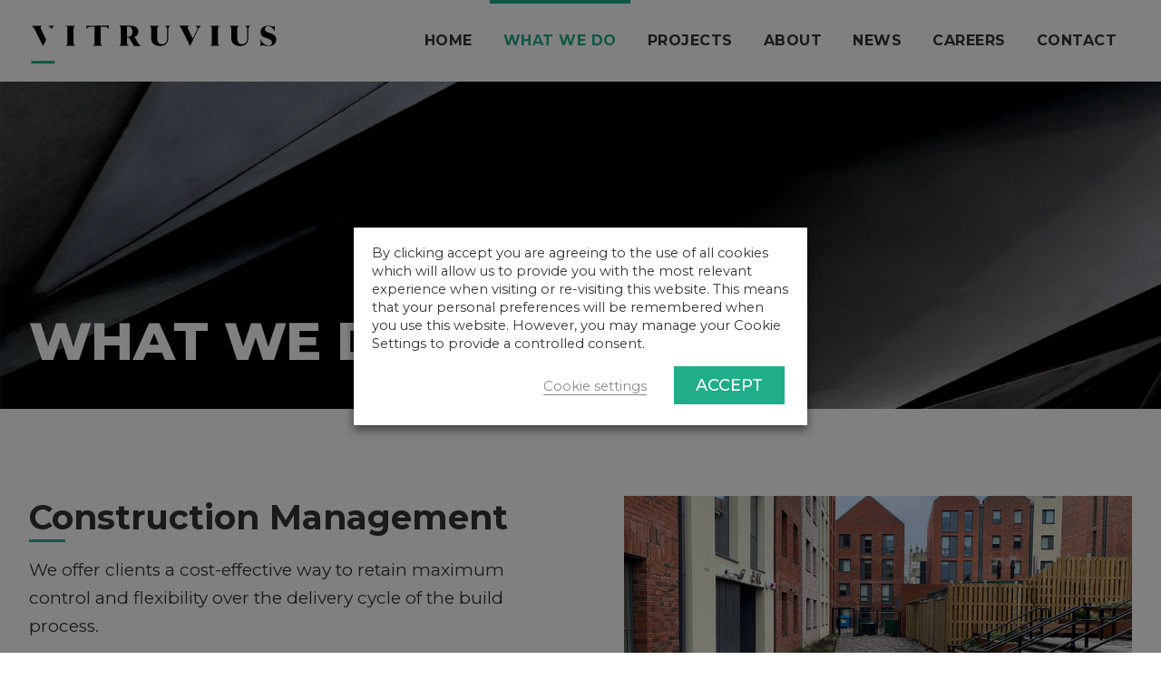

--- FILE ---
content_type: text/html; charset=UTF-8
request_url: https://www.vitruviusms.co.uk/construction-management/
body_size: 17699
content:


<!doctype html>
<html class="uk-height-1-1" lang="en-GB">

<head>
	<meta charset="utf-8">
	<meta name="viewport" content="width=device-width, initial-scale=1">
	<meta name='robots' content='index, follow, max-image-preview:large, max-snippet:-1, max-video-preview:-1' />
	<style>img:is([sizes="auto" i], [sizes^="auto," i]) { contain-intrinsic-size: 3000px 1500px }</style>
	<link rel='preconnect' href='https://fonts.gstatic.com' >
<link rel='preconnect' href='https://ajax.aspnetcdn.com' >
<link rel='preconnect' href='https://www.gstatic.com' >
<link rel='preconnect' href='https://www.google.com' >

		<!-- Google Analytics 4 -->
		<script type="text/plain" data-cli-class="cli-blocker-script" data-cli-label="Google Tag Manager"  data-cli-script-type="analytics" data-cli-block="true" data-cli-block-if-ccpa-optout="false" data-cli-element-position="head" async src="https://www.googletagmanager.com/gtag/js?id=G-W1YJ6F16HQ"></script>
		<script>
			window.dataLayer = window.dataLayer || [];

			function gtag() {
				dataLayer.push(arguments);
			}
			gtag('js', new Date());
			gtag('config', 'G-W1YJ6F16HQ');
		</script>

	
	<!-- This site is optimized with the Yoast SEO plugin v26.4 - https://yoast.com/wordpress/plugins/seo/ -->
	<title>Construction Management | Vitruvius % construction management % lead % manage % deliver % commercially astute %</title><link rel="preload" href="https://www.vitruviusms.co.uk/app/themes/sozo/public/images/svg_icons/logo.svg" as="image" fetchpriority="high"><link rel="preload" href="https://media.vitruviusms.co.uk/uploads/2022/09/project-management-main-original.jpg" as="image" fetchpriority="high"><link rel="preload" href="https://media.vitruviusms.co.uk/uploads/2023/01/2022-12-Blackfriars-EXBF1560.jpg" as="image" fetchpriority="high"><link rel="preload" href="https://download-video.akamaized.net/2/playback/07f96624-704c-44ff-a501-33aa6f08bda3/88517eeb?__token__=st=1667563659~exp=1667578059~acl=%2F2%2Fplayback%2F07f96624-704c-44ff-a501-33aa6f08bda3%2F88517eeb%2A~hmac=ad1a512623927a4499687e2bd8f236585542826f61b8f4faca3b4b3672ab27c4&r=dXMtY2VudHJhbDE%3D" as="video">
	<meta name="description" content="We lead and manage construction and property development projects from conception to completion." />
	<link rel="canonical" href="https://www.vitruviusms.co.uk/construction-management/" />
	<meta property="og:locale" content="en_GB" />
	<meta property="og:type" content="article" />
	<meta property="og:title" content="Construction Management | Vitruvius % construction management % lead % manage % deliver % commercially astute %" />
	<meta property="og:description" content="We lead and manage construction and property development projects from conception to completion." />
	<meta property="og:url" content="https://www.vitruviusms.co.uk/construction-management/" />
	<meta property="og:site_name" content="Vitruvius" />
	<meta property="article:modified_time" content="2024-09-26T16:17:25+00:00" />
	<meta property="og:image" content="https://media.vitruviusms.co.uk/uploads/2023/02/imageedit_2_4914793377.png" />
	<meta property="og:image:width" content="608" />
	<meta property="og:image:height" content="532" />
	<meta property="og:image:type" content="image/png" />
	<meta name="twitter:card" content="summary_large_image" />
	<meta name="twitter:site" content="@home" />
	<meta name="twitter:label1" content="Est. reading time" />
	<meta name="twitter:data1" content="3 minutes" />
	<script type="application/ld+json" class="yoast-schema-graph">{"@context":"https://schema.org","@graph":[{"@type":"WebPage","@id":"https://www.vitruviusms.co.uk/construction-management/","url":"https://www.vitruviusms.co.uk/construction-management/","name":"Construction Management | Vitruvius % construction management % lead % manage % deliver % commercially astute %","isPartOf":{"@id":"https://www.vitruviusms.co.uk/#website"},"datePublished":"2022-09-06T16:01:16+00:00","dateModified":"2024-09-26T16:17:25+00:00","description":"We lead and manage construction and property development projects from conception to completion.","breadcrumb":{"@id":"https://www.vitruviusms.co.uk/construction-management/#breadcrumb"},"inLanguage":"en-GB","potentialAction":[{"@type":"ReadAction","target":["https://www.vitruviusms.co.uk/construction-management/"]}]},{"@type":"BreadcrumbList","@id":"https://www.vitruviusms.co.uk/construction-management/#breadcrumb","itemListElement":[{"@type":"ListItem","position":1,"name":"Home","item":"https://www.vitruviusms.co.uk/"},{"@type":"ListItem","position":2,"name":"Construction Management"}]},{"@type":"WebSite","@id":"https://www.vitruviusms.co.uk/#website","url":"https://www.vitruviusms.co.uk/","name":"Vitruvius","description":"","publisher":{"@id":"https://www.vitruviusms.co.uk/#organization"},"potentialAction":[{"@type":"SearchAction","target":{"@type":"EntryPoint","urlTemplate":"https://www.vitruviusms.co.uk/?s={search_term_string}"},"query-input":{"@type":"PropertyValueSpecification","valueRequired":true,"valueName":"search_term_string"}}],"inLanguage":"en-GB"},{"@type":"Organization","@id":"https://www.vitruviusms.co.uk/#organization","name":"Vitruvius Management Services","url":"https://www.vitruviusms.co.uk/","logo":{"@type":"ImageObject","inLanguage":"en-GB","@id":"https://www.vitruviusms.co.uk/#/schema/logo/image/","url":"https://www.vitruviusms.co.uk/app/uploads/2022/11/vitruvius-logo.png","contentUrl":"https://www.vitruviusms.co.uk/app/uploads/2022/11/vitruvius-logo.png","width":608,"height":132,"caption":"Vitruvius Management Services"},"image":{"@id":"https://www.vitruviusms.co.uk/#/schema/logo/image/"},"sameAs":["https://x.com/home","https://www.linkedin.com/company/2675365"]}]}</script>
	<!-- / Yoast SEO plugin. -->


<link href='//scripts.sirv.com'  rel='dns-prefetch' />
<link href='//media.vitruviusms.co.uk'  rel='dns-prefetch' />
<link href='https://media.vitruviusms.co.uk' crossorigin rel='preconnect' />
<link href='https://scripts.sirv.com' crossorigin rel='preconnect' />
<style>
.sirv-flx{
    display: flex;
    width: 100%;
}

.sirv-inln-flx{
    display: inline-flex;
}

.sirv-img-container.sirv-flx, .sirv-img-container.sirv-inln-flx{
    max-width: 100%;
    flex-direction: column;
    align-items: center;
    justify-content: center;
    text-align: center;
    margin: 0;
}

.sirv-img-container__link{
    display: flex;
    max-width: 100%;
    height: 100%;
    box-shadow: none !important;
}

.sirv-img-container__img{
    display: block;
    height: auto;
}

.sirv-img-container__cap{
    display: block;
    text-align: center;
}

figure.sirv-img-container{
    margin-bottom: 10px;
}

.elementor figure.sirv-img-container{
    padding: 5px 0;
}

.elementor figure.sirv-img-container.aligncenter{
    margin-left: auto !important;
    margin-right: auto !important;
}

img.Sirv.placeholder-blurred {
    filter: blur(6px);
}

img.Sirv.sirv-image-loaded {
    filter: none;
}

img.Sirv:not([src]){
    font-size: 0;
    line-height: 0;
    opacity:0;
}
</style>
<style id='classic-theme-styles-inline-css' type='text/css'>
/*! This file is auto-generated */
.wp-block-button__link{color:#fff;background-color:#32373c;border-radius:9999px;box-shadow:none;text-decoration:none;padding:calc(.667em + 2px) calc(1.333em + 2px);font-size:1.125em}.wp-block-file__button{background:#32373c;color:#fff;text-decoration:none}
</style>
<link rel='stylesheet' id='app-css' href='https://www.vitruviusms.co.uk/app/themes/sozo/public/css/app-j3htoa.css?ver=6.8.3' type='text/css' media='all' />
<script type="pmdelayedscript" src="https://scripts.sirv.com/sirvjs/v3/sirv.js?ver=6.8.3" id="sirv-js-js" data-perfmatters-type="text/javascript" data-cfasync="false" data-no-optimize="1" data-no-defer="1" data-no-minify="1"></script>

<script type="text/plain" data-cli-class="cli-blocker-script" data-cli-label="Popcorn CRM"  data-cli-script-type="necessary" data-cli-block="true" data-cli-block-if-ccpa-optout="false" data-cli-element-position="head">
	(function() {

	function get(name, url)
	{
	if (!url) url = window.location.href;
	name = name.replace(/[\[\]]/g, '\\$&');
	const regex = new RegExp('[?&]' + name + '(=([^&#]*)|&|#|$)'),
	results = regex.exec(url);
	if (!results) return null;
	if (!results[2]) return '';
	return decodeURIComponent(results[2].replace(/\+/g, ' '));
	}

	function ref(){ return window.location.href; }

	let contact = get('refPopcornContactId');
	const email= get('refPopcornEmailId') ?? 0;
	const isSE = get('refPopcornSE') ?? false;

	if(contact)
	{
	window.localStorage.setItem('refPopcornContactId', contact);
	}
	else
	{
	contact = window.localStorage.getItem('refPopcornContactId');
	window.localStorage.setItem('refPopcornContactId', contact);
	}


	let s = document.createElement('script'); s.type = 'text/javascript';
	s.async = true;
	s.src = 'https://api.popcorn.email/v1/public/getip?id=67894&&tier=&&contactId='+contact+'&emailId='+email+'&isSE='+isSE+'&ref='+ref();
	let x = document.getElementsByTagName('script')[0];
	x.parentNode.insertBefore(s, x)
	})();
</script>

<noscript><style>.perfmatters-lazy[data-src]{display:none !important;}</style></noscript><style>body .perfmatters-lazy-css-bg:not([data-ll-status=entered]),body .perfmatters-lazy-css-bg:not([data-ll-status=entered]) *,body .perfmatters-lazy-css-bg:not([data-ll-status=entered])::before,body .perfmatters-lazy-css-bg:not([data-ll-status=entered])::after,body .perfmatters-lazy-css-bg:not([data-ll-status=entered]) *::before,body .perfmatters-lazy-css-bg:not([data-ll-status=entered]) *::after{background-image:none!important;will-change:transform;transition:opacity 0.025s ease-in,transform 0.025s ease-in!important;}</style>	<link rel="apple-touch-icon" sizes="180x180" href="/apple-touch-icon.png">
	<link rel="icon" type="image/png" sizes="32x32" href="/favicon-32x32.png">
	<link rel="icon" type="image/png" sizes="16x16" href="/favicon-16x16.png">
	<link rel="manifest" href="/site.webmanifest">
	<link rel="mask-icon" href="/safari-pinned-tab.svg" color="#4a90e2">
	<meta name="msapplication-TileColor" content="#ffffff">
	<meta name="theme-color" content="#ffffff">

	<link href="https://fonts.googleapis.com/css2?family=Montserrat:wght@300;400;500;700;800&display=swap" rel="stylesheet">

	<script type="application/ld+json">{
    "@context": "http://schema.org",
    "@type": "Organization",
    "@id": "https://www.vitruviusms.co.uk",
    "name": "Vitruvius Management Services Ltd",
    "url": "https://www.vitruviusms.co.uk",
    "logo": "https://www.vitruviusms.co.uk/app/themes/sozo/public/images/logo.png",
    "location": {
        "@type": "Place",
        "name": "Vitruvius Management Services Ltd",
        "address": {
            "addressLocality": "Brockworth",
            "addressRegion": "Gloucestershire",
            "postalCode": "GL3 4AB",
            "streetAddress": "Unit 1210, Lansdowne Court"
        }
    }
}</script>		</head>

<body class="wp-singular page-template-default page page-id-1460 wp-theme-sozo">

	
<div style="display: none;" class="browser-warning uk-text-center uk-padding-small" id="browser-warning">
	<p class="uk-margin-remove">
		You are using an <strong>outdated</strong> browser. Please <a href="https://browsehappy.com/">upgrade your browser</a> to improve your experience
	</p>
</div>


<div id="offcanvas" uk-offcanvas="overlay: false; mode: none; flip: true" class="uk-offcanvas uk-offcanvas-menu uk-offcanvas-menu-1 uk-header-style-3">
	<div class="uk-offcanvas-bar">
				<nav class="primary-nav" aria-label="Mobile Main Menu">
			<ul class="uk-list">
															<li>
	
			<a href="https://www.vitruviusms.co.uk/" class="">
				Home			</a>
			
			</li>
											<li>
			<ul uk-accordion class="uk-margin-remove">
			<li class="uk-margin-remove">
			
			<a href="#" class="uk-accordion-title">
				What we do			</a>
												<div class="uk-accordion-content">
						<ul class="uk-list uk-margin-remove">
															<li><a href="https://www.vitruviusms.co.uk/consultancy-services/">Consultancy Services</a></li>
															<li><a href="https://www.vitruviusms.co.uk/project-management/">Project Management</a></li>
															<li><a href="https://www.vitruviusms.co.uk/commercial-manager/">Commercial Management</a></li>
															<li><a href="https://www.vitruviusms.co.uk/construction-management/">Construction Management</a></li>
													</ul>
					</div>
							
						</li>
		</ul>
	</li>
											<li>
	
			<a href="https://www.vitruviusms.co.uk/projects/" class="">
				Projects			</a>
			
			</li>
											<li>
			<ul uk-accordion class="uk-margin-remove">
			<li class="uk-margin-remove">
			
			<a href="#" class="uk-accordion-title">
				About			</a>
												<div class="uk-accordion-content">
						<ul class="uk-list uk-margin-remove">
															<li><a href="https://www.vitruviusms.co.uk/company-overview/">Company Overview</a></li>
															<li><a href="https://www.vitruviusms.co.uk/our-approach/">Our Approach</a></li>
															<li><a href="https://www.vitruviusms.co.uk/our-partners/">Partners</a></li>
															<li><a href="https://www.vitruviusms.co.uk/accreditations/">Accreditations</a></li>
															<li><a href="https://www.vitruviusms.co.uk/sustainability/">CSR/Sustainability</a></li>
															<li><a href="https://www.vitruviusms.co.uk/corporate-policies/">Corporate Policies</a></li>
													</ul>
					</div>
							
						</li>
		</ul>
	</li>
											<li>
	
			<a href="https://www.vitruviusms.co.uk/news/" class="">
				News			</a>
			
			</li>
											<li>
	
			<a href="https://www.vitruviusms.co.uk/careers/" class="">
				Careers			</a>
			
			</li>
											<li>
	
			<a href="https://www.vitruviusms.co.uk/contact/" class="">
				Contact			</a>
			
			</li>
												</ul>
								</nav>
	</div>
</div>

<div class="uk-offcanvas-content">

	

<div class="uk-visible@m uk-navbar-sticky-container" uk-sticky>
		<div class="uk-background-light">
		<div class="uk-navbar-container uk-navbar-transparent uk-navbar-primary">
			<div class="uk-navbar uk-container" uk-navbar>
				<div class="uk-navbar-left">
					<div class="logo">
						<a href="https://www.vitruviusms.co.uk/" title="Vitruvius Management Services Ltd">
							<img data-perfmatters-preload src="https://www.vitruviusms.co.uk/app/themes/sozo/public/images/svg_icons/logo.svg" width="275" height="90" fetchpriority="high">
						</a>
					</div>
				</div>
				<nav class="primary-nav uk-navbar-right" aria-label="Main Menu">
					
<ul class="uk-navbar-nav uk-visible@m">

	
		<li>
			<a href="https://www.vitruviusms.co.uk/" data-menu-id="6" class="uk-menu-toplevel">
				Home			</a>

					</li>

	
		<li>
			<a href="#"  class="uk-menu-toplevel">
				What we do			</a>

			
<div uk-dropdown="pos: bottom-justify; mode: click; animation: reveal-top; offset: 0" class="uk-dropdown-mega-menu uk-margin-remove-top uk-dropdown">
	<div class="uk-container">

		<div class="uk-grid uk-child-width-1-4" uk-grid>

			
				<div>
					<div class="uk-nav uk-dropdown-nav uk-list uk-list-divider">
						<div>
							<a href="https://www.vitruviusms.co.uk/consultancy-services/" data-menu-id="1444" class="uk-menu-sub-item">
								<p class="uk-color-primary uk-text-fw-b uk-text-7 uk-margin-small-bottom">Consultancy Services</p>
																				<p class="uk-light uk-margin-xsmall-top uk-margin-xsmall-bottom">Construction Adviser</p>
																					<p class="uk-light uk-margin-xsmall-top uk-margin-xsmall-bottom">Critical Friend</p>
																					<p class="uk-light uk-margin-xsmall-top uk-margin-xsmall-bottom">Building Asset Assessment</p>
																					<p class="uk-light uk-margin-xsmall-top uk-margin-xsmall-bottom">Masterplanning</p>
																					<p class="uk-light uk-margin-xsmall-top uk-margin-xsmall-bottom">Initial CDM Advisor</p>
																					<p class="uk-light uk-margin-xsmall-top uk-margin-xsmall-bottom">Other Professional Services</p>
																										<span class="uk-menu-button uk-margin-small-top uk-display-inline-block">Find out more</span>
															</a>
						</div>
					</div>
				</div>

			
				<div>
					<div class="uk-nav uk-dropdown-nav uk-list uk-list-divider">
						<div>
							<a href="https://www.vitruviusms.co.uk/project-management/" data-menu-id="1454" class="uk-menu-sub-item">
								<p class="uk-color-primary uk-text-fw-b uk-text-7 uk-margin-small-bottom">Project Management</p>
																				<p class="uk-light uk-margin-xsmall-top uk-margin-xsmall-bottom">Project Planning</p>
																					<p class="uk-light uk-margin-xsmall-top uk-margin-xsmall-bottom">Programme Management</p>
																					<p class="uk-light uk-margin-xsmall-top uk-margin-xsmall-bottom">Design Management</p>
																					<p class="uk-light uk-margin-xsmall-top uk-margin-xsmall-bottom">Tender Management & Negotiation</p>
																					<p class="uk-light uk-margin-xsmall-top uk-margin-xsmall-bottom">Other Professional Services</p>
																										<span class="uk-menu-button uk-margin-small-top uk-display-inline-block">Find out more</span>
															</a>
						</div>
					</div>
				</div>

			
				<div>
					<div class="uk-nav uk-dropdown-nav uk-list uk-list-divider">
						<div>
							<a href="https://www.vitruviusms.co.uk/commercial-manager/" data-menu-id="1457" class="uk-menu-sub-item">
								<p class="uk-color-primary uk-text-fw-b uk-text-7 uk-margin-small-bottom">Commercial Management</p>
																				<p class="uk-light uk-margin-xsmall-top uk-margin-xsmall-bottom">Cost Planning</p>
																					<p class="uk-light uk-margin-xsmall-top uk-margin-xsmall-bottom">Contract Administration</p>
																					<p class="uk-light uk-margin-xsmall-top uk-margin-xsmall-bottom">Quantity Surveying</p>
																					<p class="uk-light uk-margin-xsmall-top uk-margin-xsmall-bottom">Procurement & Contract Advice</p>
																					<p class="uk-light uk-margin-xsmall-top uk-margin-xsmall-bottom">Other Professional Services</p>
																										<span class="uk-menu-button uk-margin-small-top uk-display-inline-block">Find out more</span>
															</a>
						</div>
					</div>
				</div>

			
				<div>
					<div class="uk-nav uk-dropdown-nav uk-list uk-list-divider">
						<div>
							<a href="https://www.vitruviusms.co.uk/construction-management/" data-menu-id="1460" class="uk-menu-sub-item">
								<p class="uk-color-primary uk-text-fw-b uk-text-7 uk-margin-small-bottom">Construction Management</p>
																				<p class="uk-light uk-margin-xsmall-top uk-margin-xsmall-bottom">Delivery Planning</p>
																					<p class="uk-light uk-margin-xsmall-top uk-margin-xsmall-bottom">CDM Advisor</p>
																					<p class="uk-light uk-margin-xsmall-top uk-margin-xsmall-bottom">Principal Contractor</p>
																					<p class="uk-light uk-margin-xsmall-top uk-margin-xsmall-bottom">Construction Monitoring</p>
																					<p class="uk-light uk-margin-xsmall-top uk-margin-xsmall-bottom">Contract Administration</p>
																					<p class="uk-light uk-margin-xsmall-top uk-margin-xsmall-bottom">Other Professional Services</p>
																										<span class="uk-menu-button uk-margin-small-top uk-display-inline-block">Find out more</span>
															</a>
						</div>
					</div>
				</div>

			
		</div>

	</div>
</div>		</li>

	
		<li>
			<a href="https://www.vitruviusms.co.uk/projects/" data-menu-id="1412" class="uk-menu-toplevel">
				Projects			</a>

					</li>

	
		<li>
			<a href="#"  class="uk-menu-toplevel">
				About			</a>

			
<div uk-dropdown="pos: bottom-center; mode: click; animation: reveal-top; offset: 0" class="uk-dropdown-single uk-margin-remove-top uk-dropdown">
	<div>

		<ul class="uk-nav uk-dropdown-nav uk-list">

			
				<li>
					<a href="https://www.vitruviusms.co.uk/company-overview/" data-menu-id="1429" class="uk-menu-sub-item">
						Company Overview					</a>
				</li>

			
				<li>
					<a href="https://www.vitruviusms.co.uk/our-approach/" data-menu-id="1432" class="uk-menu-sub-item">
						Our Approach					</a>
				</li>

			
				<li>
					<a href="https://www.vitruviusms.co.uk/our-partners/" data-menu-id="1434" class="uk-menu-sub-item">
						Partners					</a>
				</li>

			
				<li>
					<a href="https://www.vitruviusms.co.uk/accreditations/" data-menu-id="1437" class="uk-menu-sub-item">
						Accreditations					</a>
				</li>

			
				<li>
					<a href="https://www.vitruviusms.co.uk/sustainability/" data-menu-id="1439" class="uk-menu-sub-item">
						CSR/Sustainability					</a>
				</li>

			
				<li>
					<a href="https://www.vitruviusms.co.uk/corporate-policies/" data-menu-id="1441" class="uk-menu-sub-item">
						Corporate Policies					</a>
				</li>

			
		</ul>

	</div>
</div>		</li>

	
		<li>
			<a href="https://www.vitruviusms.co.uk/news/" data-menu-id="350" class="uk-menu-toplevel">
				News			</a>

					</li>

	
		<li>
			<a href="https://www.vitruviusms.co.uk/careers/" data-menu-id="1491" class="uk-menu-toplevel">
				Careers			</a>

					</li>

	
		<li>
			<a href="https://www.vitruviusms.co.uk/contact/" data-menu-id="5" class="uk-menu-toplevel">
				Contact			</a>

					</li>

	
	
		
	
</ul>				</nav>
			</div>
		</div>
	</div>
</div>
<div class="uk-hidden@m uk-navbar-container-mobile" uk-sticky>
	<div class="uk-background-light">
		<div class="uk-navbar-container uk-navbar-transparent uk-navbar-primary">
			<div class="uk-flex uk-container">
				<div class="uk-width-3-5 uk-flex uk-flex-middle uk-flex-left">
					<div class="logo">
						<a href="https://www.vitruviusms.co.uk/" title="Vitruvius Management Services Ltd">
							<img data-perfmatters-preload src="https://www.vitruviusms.co.uk/app/themes/sozo/public/images/svg_icons/logo.svg" width="275" height="90" fetchpriority="high">
						</a>
					</div>
				</div>
				<div class="uk-width-expand uk-flex uk-flex-middle uk-flex-right">
					<a href="#offcanvas" uk-toggle="" class="uk-hamburger uk-style-tertiary uk-text-center uk-margin-left">
						<span class="uk-navbar-toggle uk-navbar-toggle-icon uk-margin-xsmall-bottom uk-light uk-display-block uk-text-center">
							<svg class="" width="25" height="20" viewBox="0 0 20 20" xmlns="http://www.w3.org/2000/svg">
								<rect y="5" width="20" height="1"></rect>
								<rect y="10" width="20" height="1"></rect>
								<rect y="15" width="20" height="1"></rect>
							</svg>
						</span>
					</a>
				</div>
			</div>
		</div>
	</div>
</div><span></span>	<!--		<div class="uk-section uk-section-xsmall uk-container">
			<p id="breadcrumbs"><span><span><a href="https://www.vitruviusms.co.uk/">Home</a></span> » <span class="breadcrumb_last" aria-current="page">Construction Management</span></span></p>		</div>
	-->
	<section id="sozo-main" data-page-id="1460">
<div class="uk-section uk-section-internal-hero uk-position-relative uk-flex uk-flex-bottom uk-padding-small-bottom uk-padding-xxlarge-top@l uk-padding-xlarge-top@m uk-padding-large-top">
	<div class="uk-position-cover">
							<div class="uk-cover-container ">
				
	<div class="uk-position-cover" uk-parallax="y: -100">
		<img data-perfmatters-preload data-src="https://media.vitruviusms.co.uk/uploads/2022/09/project-management-main-original.jpg" data-options="quality:80;hdQuality:60;resize:1;fit:cover;autostart:visible;" class=" Sirv uk-utility-object-fit-cover " alt="project-management-main-original" fetchpriority="high">	</div>

				<canvas width="1600" height="900"></canvas>
			</div>
			
		</div>
	<div class="uk-position-relative uk-position-z-index uk-light uk-width-1-1">
		<div class="uk-container" uk-scrollspy="cls: uk-animation-slide-bottom-small; target: > *; delay: 100;">
			<div class="uk-width-internal-hero-content">
				
<h1 class="uk-heading uk-style-primary uk-color- uk-text-1 uk-text-left uk-margin-remove-top uk-margin-small-bottom uk-text-fw-eb uk-text-uppercase" uk-scrollspy="cls: uk-animation-slide-bottom-small; delay: 500; repeat: false;">
	What we do</h1>
			</div>
		</div>
	</div>
</div><div class="uk-section uk-section-overview uk-position-relative uk-background-light">
	<div class="uk-container">
		<div class="uk-grid uk-child-width-1-2@m uk-grid-large" uk-grid>
			<div class="">
				<div class="">
					
<h2 class="uk-heading uk-style- uk-color- uk-text-2 uk-text-left uk-margin-remove-top uk-margin-xsmall-bottom uk-text-fw-b uk-text-services-heading" uk-scrollspy="cls: uk-animation-slide-bottom-small; delay: 500; repeat: false;">
	Construction Management</h2>
					<div class="">
													<div class="uk-wysiwyg-default uk-text-7" uk-scrollspy="cls: uk-animation-fade; delay: 650; repeat: false;">
								We offer clients a cost-effective way to retain maximum control and flexibility over the delivery cycle of the build process.							</div>
																			<ul uk-accordion class="uk-accordion-services" uk-scrollspy="cls: uk-animation-fade; delay: 650; repeat: false;">
																	<li>
										<a class="uk-accordion-title uk-text-8" href="#">Delivery Planning</a>
										<div class="uk-accordion-content">
											<p>From the outset of a project we work with our clients to better understand the outcomes of their project. Once this is understood we carefully plan and develop a procurement strategy which includes the appropriate form of consultant appointment documents, construction contracts, trade contracts and warranty documentation that supports these desired outcomes, reduces risk, and maximises project value.</p>
										</div>
									</li>
																	<li>
										<a class="uk-accordion-title uk-text-8" href="#">CDM Advisor</a>
										<div class="uk-accordion-content">
											<p>The Vitruvius team advise on CDM Regulations at any point throughout a project. Whilst the client has the overall responsibility for their project, we have the skills, knowledge, experience and training to undertake the Principal Designer/Contractor roles and duties, or to advise on health and safety requirements and best practice.</p>
										</div>
									</li>
																	<li>
										<a class="uk-accordion-title uk-text-8" href="#">Principal Contractor</a>
										<div class="uk-accordion-content">
											<p>A Principal Contractor is appointed by the client for each notifiable project under the CDM Regulations. Vitruvius can undertake the role of the principal contractor to properly plan, manage and co-ordinate the works ensuring the safe management of the site. This process starts during the pre-construction phase where we can develop the construction sequencing with the design team to minimise the clients exposure to health &amp; safety and environmental risks.</p>
										</div>
									</li>
																	<li>
										<a class="uk-accordion-title uk-text-8" href="#">Construction Monitoring</a>
										<div class="uk-accordion-content">
											<p>The Vitruvius team provide a construction monitoring service to facilitate quality control and programme assessment. Periodic inspections and reporting are undertaken throughout the construction phase.</p>
										</div>
									</li>
																	<li>
										<a class="uk-accordion-title uk-text-8" href="#">Contract Administration</a>
										<div class="uk-accordion-content">
											<p>We act as contract administrator on behalf of our clients to successfully manage the execution of a project&#8217;s building contract.</p>
<p>Our forward-thinking approach and attention to detail ensures that construction phase delivery is well co-ordinated, planned and managed. We have the knowledge and skills to understand contractual provisions and know how to apply them, in addition to our role of determining applications, authorising payments, settling final account.</p>
										</div>
									</li>
																	<li>
										<a class="uk-accordion-title uk-text-8" href="#">Other Professional Services</a>
										<div class="uk-accordion-content">
											<ul>
<li>Technical Advisor</li>
<li>Construction Manager</li>
<li>Employers Agent</li>
<li>Health &amp; Safety Plans</li>
<li>Site Logistics Planning</li>
<li>Programme Manager</li>
<li>O&amp;M Manual Preparation</li>
</ul>
										</div>
									</li>
															</ul>
																			<div class="uk-wysiwyg-default uk-text-8" uk-scrollspy="cls: uk-animation-fade; delay: 650; repeat: false;">
								<p>Our relationship with our clients is that of project partner, as we manage the construction phase from a position of knowledge, managing the interface between trade contractors, design consultants and the client&#8217;s own in-house team. We find this collaborative approach results in a less adversarial environment on site where clear decisions can be made quickly.</p>
<p>We have proven experience, that demonstrates through effective construction management, we are able to provide an enhanced ability to incorporate client changes, control cost, and in many cases, deliver an accelerated programme. Our priority is to act in the interests of our client and provide a seamless project and construction management service.</p>
							</div>
											</div>
				</div>
			</div>
			<div class="">
									<div class="uk-cover-container uk-overflow-hidden uk-position-relative uk-background-dark" uk-scrollspy="cls: uk-animation-slide-bottom; target: > img; delay: 400; repeat: false;">
						<img data-perfmatters-preload data-src="https://media.vitruviusms.co.uk/uploads/2023/01/2022-12-Blackfriars-EXBF1560.jpg" data-options="quality:80;hdQuality:60;resize:1;fit:cover;autostart:visible;" class=" Sirv uk-utility-object-fit-cover " alt="2022-12-Blackfriars-EXBF1560" fetchpriority="high">						<canvas class="" width="710" height="450"></canvas>
					</div>
													<div class="uk-wysiwyg-default uk-text-8 uk-padding" uk-scrollspy="cls: uk-animation-fade; delay: 650; repeat: false;">
						<div class="split-section service-copy">
<div class="split-section-inner">
<div class="unit unit-text">
<div class="unit-inner">
<div class="inner">
<div class="sozo-content">
<div class="content">
<p style="text-align: center">Blackfriars Student Accommodation</p>
</div>
</div>
</div>
</div>
</div>
</div>
</div>
					</div>
											</div>
		</div>
	</div>
</div>
<div class="uk-section uk-section-stage-accordion uk-background-light">
	<div class="uk-container">
		
<h5 class="uk-heading uk-style- uk-color- uk-text-3 uk-text-left uk-margin-remove-top uk-margin-bottom uk-text-fw-b " uk-scrollspy="cls: uk-animation-slide-bottom-small; delay: 500; repeat: false;">
	We can help at any stage</h5>
		<div class="uk-accordion-stage-container uk-visible@l" uk-height-match>
							<div class="uk-accordion-stage">
					<div class="uk-accordion-stage-header uk-text-6 uk-text-fw-b">
						Strategic Definition						<div class="uk-accordion-stage-header-border" style="background: #f89b33"></div>
					</div>
					<div class="uk-accordion-stage-content">
						<img src="https://media.vitruviusms.co.uk/uploads/2022/09/strategic-definition-main-original.png" class="uk-width-stage-image">
						<p class="uk-text-4 uk-text-fw-eb uk-margin-remove">Stage 0: </p>
						<p class="uk-text-4 uk-text-fw-eb uk-margin-remove">Strategic Definition</p>
						<div class="uk-text-8 uk-margin-top">
							<p>Vitruvius will work with you to identify your business objectives, create a strategic brief and other core project requirements.</p>
<p>We start putting together initial considerations for a tailored project team, establish a project programme, discuss planning pre-application and draw up sub-contractor contracts.</p>
							<p class="uk-margin-remove-bottom">Project Status: <span class="uk-text-fw-b">Strategic Definition</span></p>
						</div>
					</div>
				</div>
							<div class="uk-accordion-stage">
					<div class="uk-accordion-stage-header uk-text-6 uk-text-fw-b">
						Preparation & Briefing						<div class="uk-accordion-stage-header-border" style="background: #f0a2c7"></div>
					</div>
					<div class="uk-accordion-stage-content">
						<img src="https://media.vitruviusms.co.uk/uploads/2022/09/preparation-brief-main-original.png" class="uk-width-stage-image">
						<p class="uk-text-4 uk-text-fw-eb uk-margin-remove">Stage 1: </p>
						<p class="uk-text-4 uk-text-fw-eb uk-margin-remove">Preparation & Briefing</p>
						<div class="uk-text-8 uk-margin-top">
							<p>Vitruvius supports you with developing project objectives, including quality objectives and project outcomes, sustainability aspirations, project budget and develop an initial project brief. We can also undertake feasibility studies and review all site information.</p>
<p>At this stage we would also prepare a project roles table and contractual tree and continue assembling the project team and Architect. We would also start to look at handover strategy and risk assessments.</p>
							<p class="uk-margin-remove-bottom">Project Status: <span class="uk-text-fw-b">Preparation & Briefing</span></p>
						</div>
					</div>
				</div>
							<div class="uk-accordion-stage">
					<div class="uk-accordion-stage-header uk-text-6 uk-text-fw-b">
						Concept Design						<div class="uk-accordion-stage-header-border" style="background: #64b6bd"></div>
					</div>
					<div class="uk-accordion-stage-content">
						<img src="https://media.vitruviusms.co.uk/uploads/2022/09/concept-design-1-main-original.png" class="uk-width-stage-image">
						<p class="uk-text-4 uk-text-fw-eb uk-margin-remove">Stage 2: </p>
						<p class="uk-text-4 uk-text-fw-eb uk-margin-remove">Concept Design</p>
						<div class="uk-text-8 uk-margin-top">
							<p>Vitruvius manages and co-ordinates concept designs including outline proposals for structural design and building services systems. We outline specifications and draft preliminary cost information along with relevant project strategies in accordance with the design programme, agree alterations to brief and issue final project brief.</p>
<p>At this point we also prepare sustainability, maintenance, operational and health &amp; safety strategies and review the handover strategy and risk assessments. Planning applications are usually made at this point.</p>
							<p class="uk-margin-remove-bottom">Project Status: <span class="uk-text-fw-b">Concept Design</span></p>
						</div>
					</div>
				</div>
							<div class="uk-accordion-stage">
					<div class="uk-accordion-stage-header uk-text-6 uk-text-fw-b">
						Spatial Coordination						<div class="uk-accordion-stage-header-border" style="background: #fed41d"></div>
					</div>
					<div class="uk-accordion-stage-content">
						<img src="https://media.vitruviusms.co.uk/uploads/2022/09/spatial-coordination-main-original.png" class="uk-width-stage-image">
						<p class="uk-text-4 uk-text-fw-eb uk-margin-remove">Stage 3: </p>
						<p class="uk-text-4 uk-text-fw-eb uk-margin-remove">Spatial Coordination</p>
						<div class="uk-text-8 uk-margin-top">
							<p>Working with the architectural and engineering teams, we manage the development of the design and coordinate and update proposals for structural design, building services systems, outline specifications, cost information and project strategies in accordance with the design programme. Ensuring everything is scheduled on time and to plan.</p>
							<p class="uk-margin-remove-bottom">Project Status: <span class="uk-text-fw-b">Spatial Coordination</span></p>
						</div>
					</div>
				</div>
							<div class="uk-accordion-stage">
					<div class="uk-accordion-stage-header uk-text-6 uk-text-fw-b">
						Technical Design						<div class="uk-accordion-stage-header-border" style="background: #82be9b"></div>
					</div>
					<div class="uk-accordion-stage-content">
						<img src="https://media.vitruviusms.co.uk/uploads/2022/09/technical-design-main-original.png" class="uk-width-stage-image">
						<p class="uk-text-4 uk-text-fw-eb uk-margin-remove">Stage 4: </p>
						<p class="uk-text-4 uk-text-fw-eb uk-margin-remove">Technical Design</p>
						<div class="uk-text-8 uk-margin-top">
							<p>We ensure the technical design sits in accordance with the design responsibility matrix and project strategies and includes all architectural, structural and building services information, specialist subcontractor design and specifications, in accordance with Design Programme.</p>
<p>We lead in the preparation and submission of building regulations and any other third party submissions, whilst reviewing and updating the project execution plan, construction strategy and updating the health &amp; safety strategy.</p>
							<p class="uk-margin-remove-bottom">Project Status: <span class="uk-text-fw-b">Technical Design</span></p>
						</div>
					</div>
				</div>
							<div class="uk-accordion-stage">
					<div class="uk-accordion-stage-header uk-text-6 uk-text-fw-b">
						Manufacturing and Construction						<div class="uk-accordion-stage-header-border" style="background: #a4a8d3"></div>
					</div>
					<div class="uk-accordion-stage-content">
						<img src="https://media.vitruviusms.co.uk/uploads/2022/09/construction-main-original.png" class="uk-width-stage-image">
						<p class="uk-text-4 uk-text-fw-eb uk-margin-remove">Stage 5: </p>
						<p class="uk-text-4 uk-text-fw-eb uk-margin-remove">Manufacturing and Construction</p>
						<div class="uk-text-8 uk-margin-top">
							<p>We co-ordinate and oversee any offsite manufacturing and onsite construction in accordance with the construction programme and assist with the resolution of any design queries that might arise on site.</p>
<p>We prepare and administer the building contract, undertake regular site inspections and constantly review progress and costs.</p>
<p>At this stage we would review and update the sustainability strategy and the handover strategy, including agreement of information required for commissioning, training, handover, asset management, future monitoring and maintenance and ongoing compilation of ‘As-constructed’ information.</p>
<p>We would also update construction and health and safety strategies.</p>
							<p class="uk-margin-remove-bottom">Project Status: <span class="uk-text-fw-b">Manufacturing and Construction</span></p>
						</div>
					</div>
				</div>
							<div class="uk-accordion-stage">
					<div class="uk-accordion-stage-header uk-text-6 uk-text-fw-b">
						Handover						<div class="uk-accordion-stage-header-border" style="background: #f0d398"></div>
					</div>
					<div class="uk-accordion-stage-content">
						<img src="https://media.vitruviusms.co.uk/uploads/2022/09/handover-close-main-original.png" class="uk-width-stage-image">
						<p class="uk-text-4 uk-text-fw-eb uk-margin-remove">Stage 6: </p>
						<p class="uk-text-4 uk-text-fw-eb uk-margin-remove">Handover</p>
						<div class="uk-text-8 uk-margin-top">
							<p>We initiate the handover of building and conclusion and administration of the building contracts. Carry out activities listed in Handover Strategy including feedback for use during the future life of the building or on future projects. Update project information as required.</p>
							<p class="uk-margin-remove-bottom">Project Status: <span class="uk-text-fw-b">Handover</span></p>
						</div>
					</div>
				</div>
							<div class="uk-accordion-stage">
					<div class="uk-accordion-stage-header uk-text-6 uk-text-fw-b">
						Use						<div class="uk-accordion-stage-header-border" style="background: #5dabdb"></div>
					</div>
					<div class="uk-accordion-stage-content">
						<img src="https://media.vitruviusms.co.uk/uploads/2022/09/in-use-main-original.png" class="uk-width-stage-image">
						<p class="uk-text-4 uk-text-fw-eb uk-margin-remove">Stage 7: </p>
						<p class="uk-text-4 uk-text-fw-eb uk-margin-remove">Use</p>
						<div class="uk-text-8 uk-margin-top">
							<p>Activities listed in the handover strategy are concluded, including post-occupancy evaluation, review of project performance, project outcomes and any research and development aspects.</p>
<p>We update project information, as required, in response to ongoing client feedback until the end of the building’s life.</p>
							<p class="uk-margin-remove-bottom">Project Status: <span class="uk-text-fw-b">Use</span></p>
						</div>
					</div>
				</div>
					</div>
		<div class="uk-accordion-stage-container-mobile uk-hidden@l">
			<ul uk-accordion class="uk-accordion">
									<li>
						<a class="uk-accordion-title uk-text-6 uk-text-fw-b" href="#">
							Strategic Definition							<div class="uk-accordion-title-border" style="background: #f89b33"></div>
						</a>
						<div class="uk-accordion-content">
							<img src="https://media.vitruviusms.co.uk/uploads/2022/09/strategic-definition-main-original.png" class="uk-width-stage-image">
							<p class="uk-text-4 uk-text-fw-eb uk-margin-remove">Stage 0: </p>
							<p class="uk-text-4 uk-text-fw-eb uk-margin-remove">Strategic Definition</p>
							<div class="uk-text-8 uk-margin-top">
								<p>Vitruvius will work with you to identify your business objectives, create a strategic brief and other core project requirements.</p>
<p>We start putting together initial considerations for a tailored project team, establish a project programme, discuss planning pre-application and draw up sub-contractor contracts.</p>
								<p class="uk-margin-remove-bottom">Project Status: <span class="uk-text-fw-b">Strategic Definition</span></p>
							</div>
						</div>
					</li>
									<li>
						<a class="uk-accordion-title uk-text-6 uk-text-fw-b" href="#">
							Preparation & Briefing							<div class="uk-accordion-title-border" style="background: #f0a2c7"></div>
						</a>
						<div class="uk-accordion-content">
							<img src="https://media.vitruviusms.co.uk/uploads/2022/09/preparation-brief-main-original.png" class="uk-width-stage-image">
							<p class="uk-text-4 uk-text-fw-eb uk-margin-remove">Stage 1: </p>
							<p class="uk-text-4 uk-text-fw-eb uk-margin-remove">Preparation & Briefing</p>
							<div class="uk-text-8 uk-margin-top">
								<p>Vitruvius supports you with developing project objectives, including quality objectives and project outcomes, sustainability aspirations, project budget and develop an initial project brief. We can also undertake feasibility studies and review all site information.</p>
<p>At this stage we would also prepare a project roles table and contractual tree and continue assembling the project team and Architect. We would also start to look at handover strategy and risk assessments.</p>
								<p class="uk-margin-remove-bottom">Project Status: <span class="uk-text-fw-b">Preparation & Briefing</span></p>
							</div>
						</div>
					</li>
									<li>
						<a class="uk-accordion-title uk-text-6 uk-text-fw-b" href="#">
							Concept Design							<div class="uk-accordion-title-border" style="background: #64b6bd"></div>
						</a>
						<div class="uk-accordion-content">
							<img src="https://media.vitruviusms.co.uk/uploads/2022/09/concept-design-1-main-original.png" class="uk-width-stage-image">
							<p class="uk-text-4 uk-text-fw-eb uk-margin-remove">Stage 2: </p>
							<p class="uk-text-4 uk-text-fw-eb uk-margin-remove">Concept Design</p>
							<div class="uk-text-8 uk-margin-top">
								<p>Vitruvius manages and co-ordinates concept designs including outline proposals for structural design and building services systems. We outline specifications and draft preliminary cost information along with relevant project strategies in accordance with the design programme, agree alterations to brief and issue final project brief.</p>
<p>At this point we also prepare sustainability, maintenance, operational and health &amp; safety strategies and review the handover strategy and risk assessments. Planning applications are usually made at this point.</p>
								<p class="uk-margin-remove-bottom">Project Status: <span class="uk-text-fw-b">Concept Design</span></p>
							</div>
						</div>
					</li>
									<li>
						<a class="uk-accordion-title uk-text-6 uk-text-fw-b" href="#">
							Spatial Coordination							<div class="uk-accordion-title-border" style="background: #fed41d"></div>
						</a>
						<div class="uk-accordion-content">
							<img src="https://media.vitruviusms.co.uk/uploads/2022/09/spatial-coordination-main-original.png" class="uk-width-stage-image">
							<p class="uk-text-4 uk-text-fw-eb uk-margin-remove">Stage 3: </p>
							<p class="uk-text-4 uk-text-fw-eb uk-margin-remove">Spatial Coordination</p>
							<div class="uk-text-8 uk-margin-top">
								<p>Working with the architectural and engineering teams, we manage the development of the design and coordinate and update proposals for structural design, building services systems, outline specifications, cost information and project strategies in accordance with the design programme. Ensuring everything is scheduled on time and to plan.</p>
								<p class="uk-margin-remove-bottom">Project Status: <span class="uk-text-fw-b">Spatial Coordination</span></p>
							</div>
						</div>
					</li>
									<li>
						<a class="uk-accordion-title uk-text-6 uk-text-fw-b" href="#">
							Technical Design							<div class="uk-accordion-title-border" style="background: #82be9b"></div>
						</a>
						<div class="uk-accordion-content">
							<img src="https://media.vitruviusms.co.uk/uploads/2022/09/technical-design-main-original.png" class="uk-width-stage-image">
							<p class="uk-text-4 uk-text-fw-eb uk-margin-remove">Stage 4: </p>
							<p class="uk-text-4 uk-text-fw-eb uk-margin-remove">Technical Design</p>
							<div class="uk-text-8 uk-margin-top">
								<p>We ensure the technical design sits in accordance with the design responsibility matrix and project strategies and includes all architectural, structural and building services information, specialist subcontractor design and specifications, in accordance with Design Programme.</p>
<p>We lead in the preparation and submission of building regulations and any other third party submissions, whilst reviewing and updating the project execution plan, construction strategy and updating the health &amp; safety strategy.</p>
								<p class="uk-margin-remove-bottom">Project Status: <span class="uk-text-fw-b">Technical Design</span></p>
							</div>
						</div>
					</li>
									<li>
						<a class="uk-accordion-title uk-text-6 uk-text-fw-b" href="#">
							Manufacturing and Construction							<div class="uk-accordion-title-border" style="background: #a4a8d3"></div>
						</a>
						<div class="uk-accordion-content">
							<img src="https://media.vitruviusms.co.uk/uploads/2022/09/construction-main-original.png" class="uk-width-stage-image">
							<p class="uk-text-4 uk-text-fw-eb uk-margin-remove">Stage 5: </p>
							<p class="uk-text-4 uk-text-fw-eb uk-margin-remove">Manufacturing and Construction</p>
							<div class="uk-text-8 uk-margin-top">
								<p>We co-ordinate and oversee any offsite manufacturing and onsite construction in accordance with the construction programme and assist with the resolution of any design queries that might arise on site.</p>
<p>We prepare and administer the building contract, undertake regular site inspections and constantly review progress and costs.</p>
<p>At this stage we would review and update the sustainability strategy and the handover strategy, including agreement of information required for commissioning, training, handover, asset management, future monitoring and maintenance and ongoing compilation of ‘As-constructed’ information.</p>
<p>We would also update construction and health and safety strategies.</p>
								<p class="uk-margin-remove-bottom">Project Status: <span class="uk-text-fw-b">Manufacturing and Construction</span></p>
							</div>
						</div>
					</li>
									<li>
						<a class="uk-accordion-title uk-text-6 uk-text-fw-b" href="#">
							Handover							<div class="uk-accordion-title-border" style="background: #f0d398"></div>
						</a>
						<div class="uk-accordion-content">
							<img src="https://media.vitruviusms.co.uk/uploads/2022/09/handover-close-main-original.png" class="uk-width-stage-image">
							<p class="uk-text-4 uk-text-fw-eb uk-margin-remove">Stage 6: </p>
							<p class="uk-text-4 uk-text-fw-eb uk-margin-remove">Handover</p>
							<div class="uk-text-8 uk-margin-top">
								<p>We initiate the handover of building and conclusion and administration of the building contracts. Carry out activities listed in Handover Strategy including feedback for use during the future life of the building or on future projects. Update project information as required.</p>
								<p class="uk-margin-remove-bottom">Project Status: <span class="uk-text-fw-b">Handover</span></p>
							</div>
						</div>
					</li>
									<li>
						<a class="uk-accordion-title uk-text-6 uk-text-fw-b" href="#">
							Use							<div class="uk-accordion-title-border" style="background: #5dabdb"></div>
						</a>
						<div class="uk-accordion-content">
							<img src="https://media.vitruviusms.co.uk/uploads/2022/09/in-use-main-original.png" class="uk-width-stage-image">
							<p class="uk-text-4 uk-text-fw-eb uk-margin-remove">Stage 7: </p>
							<p class="uk-text-4 uk-text-fw-eb uk-margin-remove">Use</p>
							<div class="uk-text-8 uk-margin-top">
								<p>Activities listed in the handover strategy are concluded, including post-occupancy evaluation, review of project performance, project outcomes and any research and development aspects.</p>
<p>We update project information, as required, in response to ongoing client feedback until the end of the building’s life.</p>
								<p class="uk-margin-remove-bottom">Project Status: <span class="uk-text-fw-b">Use</span></p>
							</div>
						</div>
					</li>
							</ul>
		</div>
	</div>
</div><div class="uk-container uk-container-max bleed-wrapper uk-background-muted">
	<div class="uk-container">
		<div class="uk-grid uk-child-width-1-2@m uk-grid-collapse" uk-grid>
			<div class="uk-position-relative uk-padding-large-top@m uk-padding-medium-top uk-padding-large-bottom@m uk-padding-medium-bottom uk-padding-large-right@m uk-flex uk-flex-middle uk-utility-testimonial-support">
									<div>
						<div class="uk-position-cover bleed-item uk-height-1-1" data-bleed="left" data-bleed-media="960">
							<img  data-src="https://media.vitruviusms.co.uk/uploads/2022/09/vitruvius-completes-44000-sq-ft-new-lorry-park-for-cotteswold-dairy-category-original-scaled.jpg?w=1024&h=768&scale.option=fill&cw=1024&ch=768&cx=center&cy=center" data-options="quality:80;hdQuality:60;resize:1;fit:cover;autostart:visible;" class=" Sirv uk-utility-object-fit-cover "  alt="vitruvius-completes-44000-sq-ft-new-lorry-park-for-cotteswold-dairy-category-original-scaled.jpg?w=1024&h=768&scale"/>						</div>
						<div class="uk-position-cover uk-backround-wash-testimonial bleed-item" data-bleed="left" data-bleed-media="960"></div>
						<div class="uk-position-relative uk-position-z-index uk-light">
							<div class="uk-text-quote uk-text-4 uk-text-fw-b"><p>Vitruvius was recommended to us and suggested we look at Master Planning the whole site and to be honest, we haven’t looked back</p>
</div>
							<div class="uk-grid" uk-grid>
								<div class="uk-width-2-3@m uk-flex uk-flex-middle">
									<div>
										<p class="uk-text-5 uk-text-fw-b uk-margin-remove-bottom uk-margin-small-top">George Workman </p>
										<p class="uk-text-7 uk-text-fw-r uk-margin-remove">Cotteswold Dairy </p>
									</div>
								</div>
								<div class="uk-width-expand@m">
																			<div uk-lightbox class="uk-margin-top">
											<a class="uk-position-support-testimonial-video-play" href="https://www.youtube.com/watch?v=6TUIHuTM_Mk&ab_channel=VitruviusManagementServicesLtd.">Play<br>Video</a>
										</div>
																	</div>
							</div>
						</div>

					</div>
							</div>
			<div class="uk-flex uk-flex-middle uk-padding-large-top@m uk-padding-medium-top uk-padding-large-bottom@m uk-padding-medium-bottom uk-padding-large-left@m">
				<div>
					<p class="uk-text-6 uk-margin-remove">Future proofing Cotteswold Dairy</p>
					<div class="uk-text-8 uk-margin-small-top">
						<div class="sozo-content">
<p>Vitruvius was appointed to assist Cotteswold Dairy with  master planning the development of their site in Tewkesbury with the objective of future proofing their operational premises needs for the next 5 to 15 years.​</p>
</div>
					</div>
											<div class="uk-cover-container">
							<img  data-src="https://media.vitruviusms.co.uk/uploads/2022/09/construction-testimonial-original-scaled.jpg?w=1024&h=627&scale.option=fill&cw=1024&ch=627&cx=center&cy=center" data-options="quality:80;hdQuality:60;resize:1;fit:cover;autostart:visible;" class=" Sirv uk-utility-object-fit-cover "  alt="construction-testimonial-original-scaled.jpg?w=1024&h=627&scale"/>							<canvas width="1600" height="1000"></canvas>
						</div>
									</div>
			</div>
		</div>
	</div>
</div>
<div class="uk-section uk-section-small uk-section-cta uk-position-relative uk-background-light">
	<div class="uk-container" uk-scrollspy="cls: uk-animation-slide-bottom-small; target: > *; delay: 100;">
		
<h6 class="uk-heading uk-style- uk-color- uk-text-3 uk-text- uk-margin-remove-top uk-margin-xsmall-bottom uk-text-fw-eb " uk-scrollspy="cls: uk-animation-slide-bottom-small; delay: 500; repeat: false;">
	Get in touch today</h6>
		<p class="uk-text-uppercase uk-text-6 uk-margin-remove">Call us on <a class="uk-text-fw-b" href="tel:01242325005">01242325005</a> or <b><a href="mailto:%6d%61%69%6c%40%76%69%74%72%75%76%69%75%73%6d%73%2e%63%6f%2e%75%6b">&#083;&#101;&#110;&#100;&#032;&#117;&#115;&#032;&#097;&#110;&#032;&#101;&#109;&#097;&#105;&#108;</a></b></p>

	</div>
</div>
</div><div class="uk-section uk-section-partner-slider uk-section-small">
	<div class="uk-container">
		
<h6 class="uk-heading uk-style- uk-color- uk-text-6 uk-text-left uk-margin-remove-top uk-margin-bottom uk-text-fw-b " uk-scrollspy="cls: uk-animation-slide-bottom-small; delay: 500; repeat: false;">
	Our Partners</h6>

		<div uk-slider=" autoplay: true;">
			<div class="uk-overflow-hidden">
				<div class="uk-slider-items uk-grid uk-grid-collapse uk-child-width-1-2 uk-child-width-1-4@m uk-child-width-1-4@l uk-child-width-1-6@xl uk-text-center uk-slider-items uk-flex-middle" uk-scrollspy="cls: uk-animation-slide-bottom; target: > *; delay: 150;">

					
						<div>
															<img class="uk-width-logo-image" src="https://media.vitruviusms.co.uk/uploads/2022/09/COTTESWOLD-DAIRY-LOGO-WEBSITE.jpg?w=200&h=115&scale.option=fill&cw=200&ch=115&cx=center&cy=center">
													</div>

					
						<div>
															<img class="uk-width-logo-image" src="https://media.vitruviusms.co.uk/uploads/2022/09/gloucestershire-airport-client-logo-original.jpg?w=200&h=115">
													</div>

					
						<div>
															<img class="uk-width-logo-image" src="https://media.vitruviusms.co.uk/uploads/2022/09/hartpury-college-and-university-client-logo-original.jpg?w=200&h=115">
													</div>

					
						<div>
															<img class="uk-width-logo-image" src="https://media.vitruviusms.co.uk/uploads/2022/09/science-museum-group-client-logo-original.jpg?w=200&h=115">
													</div>

					
						<div>
															<img class="uk-width-logo-image" src="https://media.vitruviusms.co.uk/uploads/2022/09/httpswwwahrcouk-client-logo-original.jpg?w=200&h=115">
													</div>

					
						<div>
															<img class="uk-width-logo-image" src="https://media.vitruviusms.co.uk/uploads/2022/09/anytime-fitness-client-logo-original-2.jpg?w=200&h=115">
													</div>

					
						<div>
															<img class="uk-width-logo-image" src="https://media.vitruviusms.co.uk/uploads/2022/09/cotswold-district-council-client-logo-original.jpg?w=200&h=115">
													</div>

					
						<div>
															<img class="uk-width-logo-image" src="https://media.vitruviusms.co.uk/uploads/2022/09/cotswold-oak-client-logo-original.jpg?w=200&h=115">
													</div>

					
						<div>
															<img class="uk-width-logo-image" src="https://media.vitruviusms.co.uk/uploads/2022/09/RAPPOR-WEBISTE.jpg?w=200&h=115&scale.option=fill&cw=200&ch=115&cx=center&cy=center">
													</div>

					
						<div>
															<img class="uk-width-logo-image" src="https://media.vitruviusms.co.uk/uploads/2022/09/gloucester-place-cheltenham-client-logo-original.png?w=89&h=120">
													</div>

					
						<div>
															<img class="uk-width-logo-image" src="https://media.vitruviusms.co.uk/uploads/2022/09/gloucester-city-council-client-logo-original.jpg?w=200&h=115">
													</div>

					
						<div>
															<img class="uk-width-logo-image" src="https://media.vitruviusms.co.uk/uploads/2022/09/gloucestershire-county-council-client-logo-original.jpg?w=200&h=115">
													</div>

					
						<div>
															<img class="uk-width-logo-image" src="https://media.vitruviusms.co.uk/uploads/2022/09/cost-management-of-house-of-frasers-flagship-store-at-cabot-circus-client-logo-original.png?w=120&h=120">
													</div>

					
						<div>
															<img class="uk-width-logo-image" src="https://media.vitruviusms.co.uk/uploads/2022/09/hydrock-client-logo-original.jpg?w=200&h=115">
													</div>

					
						<div>
															<img class="uk-width-logo-image" src="https://media.vitruviusms.co.uk/uploads/2022/09/limbrick-studio-client-logo-original.jpg?w=200&h=115">
													</div>

					
						<div>
															<img class="uk-width-logo-image" src="https://media.vitruviusms.co.uk/uploads/2022/09/lambert-smith-hampton-client-logo-original.jpg?w=200&h=115">
													</div>

					
						<div>
															<img class="uk-width-logo-image" src="https://media.vitruviusms.co.uk/uploads/2022/09/roberts-limbrick-client-logo-original.jpg?w=200&h=115">
													</div>

					
						<div>
															<img class="uk-width-logo-image" src="https://media.vitruviusms.co.uk/uploads/2022/09/space-group-client-logo-original.jpg?w=200&h=115">
													</div>

					
						<div>
															<img class="uk-width-logo-image" src="https://media.vitruviusms.co.uk/uploads/2022/09/tewskesbury-borough-council-client-logo-original.jpg?w=200&h=115">
													</div>

					
						<div>
															<img class="uk-width-logo-image" src="https://media.vitruviusms.co.uk/uploads/2022/09/two-rivers-housing-client-logo-original.jpg?w=200&h=115">
													</div>

					
						<div>
															<img class="uk-width-logo-image" src="https://media.vitruviusms.co.uk/uploads/2022/09/zesta-planning-client-logo-original.jpg?w=200&h=115">
													</div>

					
				</div>
			</div>
		</div>
	</div>
</div>
</section>


</section>

<footer class="">

	<div class="uk-background-dark uk-light uk-section uk-section-small">
		<div class="uk-container uk-text-center uk-text-left@m">
			<div class="uk-grid uk-child-width-1-3@m" uk-grid>
				<div class="uk-flex uk-flex-center uk-flex-left@m">
					<img class="uk-width-footer-watermark" src="https://www.vitruviusms.co.uk/app/themes/sozo/public/images/svg_icons/watermark.svg">
				</div>
				<div class="">
					
	<a
		class="uk-margin-xsmall-right uk-icon-social uk-background-primary uk-border-circle"
		href="https://twitter.com/VitruviusMS"
		target="_blank"
		uk-icon="icon: twitter; ratio: 1.2"
		title="Follow us on twitter">
	</a>

	
	<a
		class="uk-margin-xsmall-right uk-icon-social uk-background-primary uk-border-circle"
		href="https://www.linkedin.com/company/vitruvius-management-services-ltd"
		target="_blank"
		uk-icon="icon: linkedin; ratio: 1.2"
		title="Follow us on linkedin">
	</a>

	
	<a
		class="uk-margin-xsmall-right uk-icon-social uk-background-primary uk-border-circle"
		href="https://www.instagram.com/vitruvius_ms/"
		target="_blank"
		uk-icon="icon: instagram; ratio: 1.2"
		title="Follow us on instagram">
	</a>

	
	<a
		class="uk-margin-xsmall-right uk-icon-social uk-background-primary uk-border-circle"
		href="https://www.youtube.com/channel/UCj6hyztRNw0UTRW1RVCRQ0A"
		target="_blank"
		uk-icon="icon: youtube; ratio: 1.2"
		title="Follow us on youtube">
	</a>

					</div>
				<div class="">
					<p class="uk-text-6 uk-color-primary uk-text-fw-b uk-margin-remove-bottom"><span class="uk-margin-small-right uk-color-light" uk-icon="icon: email; ratio: 1;"></span><a href="/contact/" class="uk-color-primary">Get in touch</a></p>
					<p class="uk-text-8">To find out more about how Vitruvius can help you with your project, please get in touch:</p>
					<div class="uk-margin-small-bottom uk-flex uk-flex-middle uk-text-8 uk-text-fw-b uk-flex-left@m uk-flex-center uk-link-footer">T:&nbsp;<a class="" href="tel:01242325005" title="Call us">01242325005</a></div>
					<div class="uk-flex uk-flex-middle uk-text-8 uk-text-fw-b uk-flex-left@m uk-flex-center uk-link-footer">E:&nbsp;<a href="mailto:%6d%61%69%6c%40%76%69%74%72%75%76%69%75%73%6d%73%2e%63%6f%2e%75%6b">&#109;&#097;&#105;&#108;&#064;&#118;&#105;&#116;&#114;&#117;&#118;&#105;&#117;&#115;&#109;&#115;&#046;&#099;&#111;&#046;&#117;&#107;</a></div>
				</div>
			</div>
		</div>
	</div>

	<div class="uk-section uk-section-small uk-background-light">
		<div class="uk-container">
							<div class="uk-text-center">
											<div class="uk-margin-small-top uk-margin-small-bottom uk-display-inline-block uk-margin-right">
							<img src="https://media.vitruviusms.co.uk/uploads/2022/09/investors-in-people-gold-main-original.png?h=1000" class="uk-width-footer-logo" width="250" height="50">
						</div>
											<div class="uk-margin-small-top uk-margin-small-bottom uk-display-inline-block uk-margin-right">
							<img src="https://media.vitruviusms.co.uk/uploads/2022/09/acs-ohsas-18001-main-original.jpg" class="uk-width-footer-logo" width="250" height="50">
						</div>
											<div class="uk-margin-small-top uk-margin-small-bottom uk-display-inline-block uk-margin-right">
							<img src="https://media.vitruviusms.co.uk/uploads/2022/09/acs-iso-14001-main-original.jpg" class="uk-width-footer-logo" width="250" height="50">
						</div>
											<div class="uk-margin-small-top uk-margin-small-bottom uk-display-inline-block uk-margin-right">
							<img src="https://media.vitruviusms.co.uk/uploads/2022/09/acs-iso-9001-main-original.jpg" class="uk-width-footer-logo" width="250" height="50">
						</div>
											<div class="uk-margin-small-top uk-margin-small-bottom uk-display-inline-block uk-margin-right">
							<img src="https://media.vitruviusms.co.uk/uploads/2022/09/APM_Corporate-Affiliate_RGB.png" class="uk-width-footer-logo" width="250" height="50">
						</div>
											<div class="uk-margin-small-top uk-margin-small-bottom uk-display-inline-block uk-margin-right">
							<img src="https://media.vitruviusms.co.uk/uploads/2024/04/Regulated_by_RICS_Logo-2.png" class="uk-width-footer-logo" width="250" height="50">
						</div>
											<div class="uk-margin-small-top uk-margin-small-bottom uk-display-inline-block uk-margin-right">
							<img src="https://media.vitruviusms.co.uk/uploads/2024/05/CIOB_COMPANYMEMBER_Mono_Print-Only.png" class="uk-width-footer-logo" width="250" height="50">
						</div>
											<div class="uk-margin-small-top uk-margin-small-bottom uk-display-inline-block uk-margin-right">
							<img src="https://media.vitruviusms.co.uk/uploads/2023/09/cyber-essentials-logo.png" class="uk-width-footer-logo" width="250" height="50">
						</div>
											<div class="uk-margin-small-top uk-margin-small-bottom uk-display-inline-block uk-margin-right">
							<img src="https://media.vitruviusms.co.uk/uploads/2022/09/construction-online-main-original.png" class="uk-width-footer-logo" width="250" height="50">
						</div>
											<div class="uk-margin-small-top uk-margin-small-bottom uk-display-inline-block uk-margin-right">
							<img src="https://media.vitruviusms.co.uk/uploads/2022/09/exor-approved-main-original.png" class="uk-width-footer-logo" width="250" height="50">
						</div>
											<div class="uk-margin-small-top uk-margin-small-bottom uk-display-inline-block uk-margin-right">
							<img src="https://media.vitruviusms.co.uk/uploads/2022/09/ssip-main-original.png" class="uk-width-footer-logo" width="250" height="50">
						</div>
									</div>
					</div>
	</div>

	<div class="uk-section uk-section-small uk-background-muted">
		<div class="uk-container uk-text-center">
			<p class="uk-text-9 uk-margin-remove-top">Vitruvius Management Services Ltd, Unit 1210, Lansdowne Court, Gloucester Business Park, Gloucestershire GL3 4AB</p>
			<nav aria-label="Legal Footer Menu" class="uk-position-footer-3-legal">
				<ul class="uk-list-style-none uk-margin-remove uk-padding-remove uk-flex uk-flex-center">
											<li class="uk-text-9 uk-margin-right"><a class="" href="https://www.vitruviusms.co.uk/cookie-policy/">
	Cookie Policy</a>
</li>
											<li class="uk-text-9 uk-margin-right"><a class="" href="https://www.vitruviusms.co.uk/terms-of-use/">
	Terms of Use</a>
</li>
											<li class="uk-text-9 uk-margin-right"><a class="" href="https://www.vitruviusms.co.uk/privacy-policy/">
	Privacy Policy</a>
</li>
											<li class="uk-text-9 uk-margin-right"><a class="" href="https://www.vitruviusms.co.uk/corporate-policies/">
	Corporate Policies</a>
</li>
											<li class="uk-text-9 uk-margin-right"><a class="" href="https://www.vitruviusms.co.uk/sitemap/">
	Sitemap</a>
</li>
										<li class="uk-text-9">
						<a href="https://sozodesign.co.uk/" class="uk-display-inline-block"><span class="">Web design</span> <span class="uk-margin-xsmall-left uk-preserve" uk-icon="icon: logo-sozo; ratio: 0.4;"></span></a>
					</li>
				</ul>
			</nav>
			<p class="uk-text-9 uk-margin-remove-bottom">© 2026 Vitruvius Management Services Ltd</p>
		</div>
	</div>

</footer>
</div>
<script type="text/javascript" src="https://ajax.aspnetcdn.com/ajax/jquery/jquery-3.6.0.min.js"></script>
<script type="speculationrules">
{"prefetch":[{"source":"document","where":{"and":[{"href_matches":"\/*"},{"not":{"href_matches":["\/wp\/wp-*.php","\/wp\/wp-admin\/*","\/app\/uploads\/*","\/app\/*","\/app\/plugins\/*","\/app\/themes\/sozo\/*","\/*\\?(.+)"]}},{"not":{"selector_matches":"a[rel~=\"nofollow\"]"}},{"not":{"selector_matches":".no-prefetch, .no-prefetch a"}}]},"eagerness":"conservative"}]}
</script>
<div class="wt-cli-cookie-bar-container" data-nosnippet="true"  data-banner-version="2.0"><!--googleoff: all--><div id="cookie-law-info-bar" role="dialog" aria-live="polite" aria-label="cookieconsent" aria-describedby="wt-cli-cookie-banner" data-cli-geo-loc="0" style="padding:18px 20px; text-align:right; box-sizing:border-box; border-color:rgb(51, 51, 51); line-height:1.4; ;" class="wt-cli-cookie-bar"><div class="cli-wrapper"><span id="wt-cli-cookie-banner"><div class="cli-bar-container cli-style-v2"><div class="cli-bar-message">By clicking accept you are agreeing to the use of all cookies which will allow us to provide you with the most relevant experience when visiting or re-visiting this website. This means that your personal preferences will be remembered when you use this website. However, you may manage your Cookie Settings to provide a controlled consent. </div><div class="cli-bar-btn_container"><a id="wt-cli-settings-btn" tabindex="0" role='button' style="border-bottom:1px solid;" class="wt-cli-element cli_settings_button"  >Cookie settings</a><a id="wt-cli-accept-btn" tabindex="0" role='button' style="margin:15px 5px 5px 30px; border-radius:0px; padding:12px 24px; border-color:rgb(255, 255, 255); font-size:18px;" data-cli_action="accept"  class="wt-cli-element medium cli-plugin-button cli-plugin-main-button cookie_action_close_header cli_action_button" >ACCEPT</a></div></div></span></div></div><div tabindex="0" id="cookie-law-info-again" style="display:none;"><span id="cookie_hdr_showagain">Manage consent</span></div><div class="cli-modal" id="cliSettingsPopup" role="dialog" aria-labelledby="wt-cli-privacy-title" tabindex="-1" aria-hidden="true">
  <div class="cli-modal-dialog" role="document">
    <div class="cli-modal-content cli-bar-popup">
      <button aria-label="Close" type="button" class="cli-modal-close" id="cliModalClose">
      <svg class="" viewBox="0 0 24 24"><path d="M19 6.41l-1.41-1.41-5.59 5.59-5.59-5.59-1.41 1.41 5.59 5.59-5.59 5.59 1.41 1.41 5.59-5.59 5.59 5.59 1.41-1.41-5.59-5.59z"></path><path d="M0 0h24v24h-24z" fill="none"></path></svg>
      <span class="wt-cli-sr-only">Close</span>
      </button>
        <div class="cli-modal-body">

    <div class="wt-cli-element cli-container-fluid cli-tab-container">
        <div class="cli-row">
                            <div class="cli-col-12 cli-align-items-stretch cli-px-0">
                    <div class="cli-privacy-overview">
                        <h4 id='wt-cli-privacy-title'>Privacy Overview</h4>                        <div class="cli-privacy-content">
                            <div class="cli-privacy-content-text">This website uses cookies to improve your experience while you navigate through the website. Out of these cookies, the cookies that are categorized as necessary are stored on your browser as they are essential for the working of basic functionalities of the website. We also use third-party cookies that help us analyze and understand how you use this website. These cookies will be stored in your browser only with your consent. You also have the option to opt-out of these cookies. But opting out of some of these cookies may have an effect on your browsing experience.</div>
                        </div>
                        <a id="wt-cli-privacy-readmore"  tabindex="0" role="button" class="cli-privacy-readmore" data-readmore-text="Show more" data-readless-text="Show less"></a>                    </div>
                </div>
                        <div class="cli-col-12 cli-align-items-stretch cli-px-0 cli-tab-section-container" role="tablist">

                
                                    <div class="cli-tab-section">
                        <div class="cli-tab-header">
                            <a id="wt-cli-tab-link-necessary" tabindex="0" role="tab" aria-expanded="false" aria-describedby="wt-cli-tab-necessary" aria-controls="wt-cli-tab-necessary" class="cli-nav-link cli-settings-mobile" data-target="necessary" data-toggle="cli-toggle-tab">
                                Necessary                            </a>
                                                                                        <div class="wt-cli-necessary-checkbox">
                                    <input type="checkbox" class="cli-user-preference-checkbox" id="wt-cli-checkbox-necessary" aria-label="Necessary" data-id="checkbox-necessary" checked="checked" />
                                    <label class="form-check-label" for="wt-cli-checkbox-necessary"> Necessary </label>
                                </div>
                                <span class="cli-necessary-caption">
                                    Always Enabled                                </span>
                                                    </div>
                        <div class="cli-tab-content">
                            <div id="wt-cli-tab-necessary" tabindex="0" role="tabpanel" aria-labelledby="wt-cli-tab-link-necessary" class="cli-tab-pane cli-fade" data-id="necessary">
                            <div class="wt-cli-cookie-description">Necessary cookies are absolutely essential for the website to function properly. These cookies ensure basic functionalities and security features of the website, anonymously.
<table class="wt-cli-element cookielawinfo-row-cat-table cookielawinfo-winter"><thead><tr><th scope="col" class="cookielawinfo-column-1">Cookie</th><th scope="col" class="cookielawinfo-column-3">Duration</th><th scope="col" class="cookielawinfo-column-4">Description</th></tr></thead><tbody><tr class="cookielawinfo-row"><td class="cookielawinfo-column-1">cookielawinfo-checkbox-advertisement</td><td class="cookielawinfo-column-3">1 year</td><td class="cookielawinfo-column-4">Set by the GDPR Cookie Consent plugin, this cookie is used to record the user consent for the cookies in the "Advertisement" category .</td></tr><tr class="cookielawinfo-row"><td class="cookielawinfo-column-1">cookielawinfo-checkbox-analytics</td><td class="cookielawinfo-column-3">11 months</td><td class="cookielawinfo-column-4">This cookie is set by GDPR Cookie Consent plugin. The cookie is used to store the user consent for the cookies in the category "Analytics".</td></tr><tr class="cookielawinfo-row"><td class="cookielawinfo-column-1">cookielawinfo-checkbox-functional</td><td class="cookielawinfo-column-3">11 months</td><td class="cookielawinfo-column-4">The cookie is set by GDPR cookie consent to record the user consent for the cookies in the category "Functional".</td></tr><tr class="cookielawinfo-row"><td class="cookielawinfo-column-1">cookielawinfo-checkbox-necessary</td><td class="cookielawinfo-column-3">11 months</td><td class="cookielawinfo-column-4">This cookie is set by GDPR Cookie Consent plugin. The cookies is used to store the user consent for the cookies in the category "Necessary".</td></tr><tr class="cookielawinfo-row"><td class="cookielawinfo-column-1">cookielawinfo-checkbox-others</td><td class="cookielawinfo-column-3">11 months</td><td class="cookielawinfo-column-4">This cookie is set by GDPR Cookie Consent plugin. The cookie is used to store the user consent for the cookies in the category "Other.</td></tr><tr class="cookielawinfo-row"><td class="cookielawinfo-column-1">cookielawinfo-checkbox-performance</td><td class="cookielawinfo-column-3">11 months</td><td class="cookielawinfo-column-4">This cookie is set by GDPR Cookie Consent plugin. The cookie is used to store the user consent for the cookies in the category "Performance".</td></tr><tr class="cookielawinfo-row"><td class="cookielawinfo-column-1">CookieLawInfoConsent</td><td class="cookielawinfo-column-3">1 year</td><td class="cookielawinfo-column-4">Records the default button state of the corresponding category & the status of CCPA. It works only in coordination with the primary cookie.</td></tr><tr class="cookielawinfo-row"><td class="cookielawinfo-column-1">viewed_cookie_policy</td><td class="cookielawinfo-column-3">11 months</td><td class="cookielawinfo-column-4">The cookie is set by the GDPR Cookie Consent plugin and is used to store whether or not user has consented to the use of cookies. It does not store any personal data.</td></tr></tbody></table></div>
                            </div>
                        </div>
                    </div>
                                    <div class="cli-tab-section">
                        <div class="cli-tab-header">
                            <a id="wt-cli-tab-link-functional" tabindex="0" role="tab" aria-expanded="false" aria-describedby="wt-cli-tab-functional" aria-controls="wt-cli-tab-functional" class="cli-nav-link cli-settings-mobile" data-target="functional" data-toggle="cli-toggle-tab">
                                Functional                            </a>
                                                                                        <div class="cli-switch">
                                    <input type="checkbox" class="cli-user-preference-checkbox"  id="wt-cli-checkbox-functional" aria-label="functional" data-id="checkbox-functional" role="switch" aria-controls="wt-cli-tab-link-functional" aria-labelledby="wt-cli-tab-link-functional"  />
                                    <label for="wt-cli-checkbox-functional" class="cli-slider" data-cli-enable="Enabled" data-cli-disable="Disabled"><span class="wt-cli-sr-only">functional</span></label>
                                </div>
                                                    </div>
                        <div class="cli-tab-content">
                            <div id="wt-cli-tab-functional" tabindex="0" role="tabpanel" aria-labelledby="wt-cli-tab-link-functional" class="cli-tab-pane cli-fade" data-id="functional">
                            <div class="wt-cli-cookie-description">Functional cookies help to perform certain functionalities like sharing the content of the website on social media platforms, collect feedbacks, and other third-party features.
<table class="wt-cli-element cookielawinfo-row-cat-table cookielawinfo-winter"><thead><tr><th scope="col" class="cookielawinfo-column-1">Cookie</th><th scope="col" class="cookielawinfo-column-3">Duration</th><th scope="col" class="cookielawinfo-column-4">Description</th></tr></thead><tbody><tr class="cookielawinfo-row"><td class="cookielawinfo-column-1">__cf_bm</td><td class="cookielawinfo-column-3">30 minutes</td><td class="cookielawinfo-column-4">This cookie, set by Cloudflare, is used to support Cloudflare Bot Management.</td></tr></tbody></table></div>
                            </div>
                        </div>
                    </div>
                                    <div class="cli-tab-section">
                        <div class="cli-tab-header">
                            <a id="wt-cli-tab-link-performance" tabindex="0" role="tab" aria-expanded="false" aria-describedby="wt-cli-tab-performance" aria-controls="wt-cli-tab-performance" class="cli-nav-link cli-settings-mobile" data-target="performance" data-toggle="cli-toggle-tab">
                                Performance                            </a>
                                                                                        <div class="cli-switch">
                                    <input type="checkbox" class="cli-user-preference-checkbox"  id="wt-cli-checkbox-performance" aria-label="performance" data-id="checkbox-performance" role="switch" aria-controls="wt-cli-tab-link-performance" aria-labelledby="wt-cli-tab-link-performance"  />
                                    <label for="wt-cli-checkbox-performance" class="cli-slider" data-cli-enable="Enabled" data-cli-disable="Disabled"><span class="wt-cli-sr-only">performance</span></label>
                                </div>
                                                    </div>
                        <div class="cli-tab-content">
                            <div id="wt-cli-tab-performance" tabindex="0" role="tabpanel" aria-labelledby="wt-cli-tab-link-performance" class="cli-tab-pane cli-fade" data-id="performance">
                            <div class="wt-cli-cookie-description">Performance cookies are used to understand and analyze the key performance indexes of the website which helps in delivering a better user experience for the visitors.
</div>
                            </div>
                        </div>
                    </div>
                                    <div class="cli-tab-section">
                        <div class="cli-tab-header">
                            <a id="wt-cli-tab-link-analytics" tabindex="0" role="tab" aria-expanded="false" aria-describedby="wt-cli-tab-analytics" aria-controls="wt-cli-tab-analytics" class="cli-nav-link cli-settings-mobile" data-target="analytics" data-toggle="cli-toggle-tab">
                                Analytics                            </a>
                                                                                        <div class="cli-switch">
                                    <input type="checkbox" class="cli-user-preference-checkbox"  id="wt-cli-checkbox-analytics" aria-label="analytics" data-id="checkbox-analytics" role="switch" aria-controls="wt-cli-tab-link-analytics" aria-labelledby="wt-cli-tab-link-analytics"  />
                                    <label for="wt-cli-checkbox-analytics" class="cli-slider" data-cli-enable="Enabled" data-cli-disable="Disabled"><span class="wt-cli-sr-only">analytics</span></label>
                                </div>
                                                    </div>
                        <div class="cli-tab-content">
                            <div id="wt-cli-tab-analytics" tabindex="0" role="tabpanel" aria-labelledby="wt-cli-tab-link-analytics" class="cli-tab-pane cli-fade" data-id="analytics">
                            <div class="wt-cli-cookie-description">Analytical cookies are used to understand how visitors interact with the website. These cookies help provide information on metrics the number of visitors, bounce rate, traffic source, etc.
</div>
                            </div>
                        </div>
                    </div>
                                    <div class="cli-tab-section">
                        <div class="cli-tab-header">
                            <a id="wt-cli-tab-link-advertisement" tabindex="0" role="tab" aria-expanded="false" aria-describedby="wt-cli-tab-advertisement" aria-controls="wt-cli-tab-advertisement" class="cli-nav-link cli-settings-mobile" data-target="advertisement" data-toggle="cli-toggle-tab">
                                Advertisement                            </a>
                                                                                        <div class="cli-switch">
                                    <input type="checkbox" class="cli-user-preference-checkbox"  id="wt-cli-checkbox-advertisement" aria-label="advertisement" data-id="checkbox-advertisement" role="switch" aria-controls="wt-cli-tab-link-advertisement" aria-labelledby="wt-cli-tab-link-advertisement"  />
                                    <label for="wt-cli-checkbox-advertisement" class="cli-slider" data-cli-enable="Enabled" data-cli-disable="Disabled"><span class="wt-cli-sr-only">advertisement</span></label>
                                </div>
                                                    </div>
                        <div class="cli-tab-content">
                            <div id="wt-cli-tab-advertisement" tabindex="0" role="tabpanel" aria-labelledby="wt-cli-tab-link-advertisement" class="cli-tab-pane cli-fade" data-id="advertisement">
                            <div class="wt-cli-cookie-description">Advertisement cookies are used to provide visitors with relevant ads and marketing campaigns. These cookies track visitors across websites and collect information to provide customized ads.
</div>
                            </div>
                        </div>
                    </div>
                                    <div class="cli-tab-section">
                        <div class="cli-tab-header">
                            <a id="wt-cli-tab-link-others" tabindex="0" role="tab" aria-expanded="false" aria-describedby="wt-cli-tab-others" aria-controls="wt-cli-tab-others" class="cli-nav-link cli-settings-mobile" data-target="others" data-toggle="cli-toggle-tab">
                                Others                            </a>
                                                                                        <div class="cli-switch">
                                    <input type="checkbox" class="cli-user-preference-checkbox"  id="wt-cli-checkbox-others" aria-label="others" data-id="checkbox-others" role="switch" aria-controls="wt-cli-tab-link-others" aria-labelledby="wt-cli-tab-link-others"  />
                                    <label for="wt-cli-checkbox-others" class="cli-slider" data-cli-enable="Enabled" data-cli-disable="Disabled"><span class="wt-cli-sr-only">others</span></label>
                                </div>
                                                    </div>
                        <div class="cli-tab-content">
                            <div id="wt-cli-tab-others" tabindex="0" role="tabpanel" aria-labelledby="wt-cli-tab-link-others" class="cli-tab-pane cli-fade" data-id="others">
                            <div class="wt-cli-cookie-description">Other uncategorized cookies are those that are being analyzed and have not been classified into a category as yet.
</div>
                            </div>
                        </div>
                    </div>
                
            </div>
        </div>
    </div>
</div>
<div class="cli-modal-footer">
    <div class="wt-cli-element cli-container-fluid cli-tab-container">
        <div class="cli-row">
            <div class="cli-col-12 cli-align-items-stretch cli-px-0">
                <div class="cli-tab-footer wt-cli-privacy-overview-actions">
                                                            
                                                    <a id="wt-cli-privacy-save-btn" role="button" tabindex="0" data-cli-action="accept" class="wt-cli-privacy-btn cli_setting_save_button wt-cli-privacy-accept-btn cli-btn">Save & Accept</a>
                                                                            
                               
                    
                </div>
                            </div>
        </div>
    </div>
</div>
    </div>
  </div>
</div>
<div class="cli-modal-backdrop cli-fade cli-settings-overlay"></div>
<div class="cli-modal-backdrop cli-fade cli-popupbar-overlay"></div>
<!--googleon: all--></div>
		<script type="text/javascript">
		/* <![CDATA[ */
			cli_cookiebar_settings='{"animate_speed_hide":"500","animate_speed_show":"500","background":"rgb(255, 255, 255)","border":"#b1a6a6c2","border_on":false,"button_1_button_colour":"#20ad8a","button_1_button_hover":"#1a8a6e","button_1_link_colour":"rgb(255, 255, 255)","button_1_as_button":true,"button_1_new_win":false,"button_2_button_colour":"rgba(0, 0, 0, 0)","button_2_button_hover":"rgba(0, 0, 0, 0)","button_2_link_colour":"#fff","button_2_as_button":false,"button_2_hidebar":false,"button_2_nofollow":false,"button_3_button_colour":"#20ad8a","button_3_button_hover":"#1a8a6e","button_3_link_colour":"#ffffff","button_3_as_button":true,"button_3_new_win":false,"button_4_button_colour":"rgba(0, 0, 0, 0)","button_4_button_hover":"rgba(0, 0, 0, 0)","button_4_link_colour":"rgb(137, 136, 136)","button_4_as_button":false,"button_7_button_colour":"#20ad8a","button_7_button_hover":"#1a8a6e","button_7_link_colour":"#ffffff","button_7_as_button":true,"button_7_new_win":false,"font_family":"inherit","header_fix":false,"notify_animate_hide":true,"notify_animate_show":false,"notify_div_id":"#cookie-law-info-bar","notify_position_horizontal":"right","notify_position_vertical":"bottom","scroll_close":false,"scroll_close_reload":false,"accept_close_reload":false,"reject_close_reload":false,"showagain_tab":false,"showagain_background":"#fff","showagain_border":"#000","showagain_div_id":"#cookie-law-info-again","showagain_x_position":"100px","text":"rgb(51, 51, 51)","show_once_yn":false,"show_once":"10000","logging_on":false,"as_popup":false,"popup_overlay":true,"bar_heading_text":"","cookie_bar_as":"popup","cookie_setting_popup":true,"accept_all":true,"js_script_blocker":false,"popup_showagain_position":"bottom-right","widget_position":"left","button_1_style":[["margin","15px 5px 5px 30px"],["border-radius","0px"],["padding","12px 24px"],["border-color","rgb(255, 255, 255)"],["font-size","18px"]],"button_2_style":[["display","inline-block"],["background","none"],["border-radius","0px"],["text-align","left"],["font-size","14px"],["padding","5px 8px"],["padding-left","5px"],["margin-left","0px"],["line-height","16px"],["border","solid 0px #fff"],["text-decoration","underline"],["font-weight","600"]],"button_3_style":[["margin","5px 5px 5px 10px"],["border-radius","0px"],["padding","8px 25px"]],"button_4_style":[["border-bottom","1px solid"]],"button_5_style":{"0":["display","inline-block"],"1":["background","none"],"2":["border-radius","20px"],"3":["border","solid 1px #fff"],"4":["color","#fff"],"5":["text-align","center"],"6":["font-size","12px"],"7":["width","22px"],"8":["height","22px"],"9":["line-height","22px"],"10":["margin-right","-15px"],"11":["margin-top","-15px"],"12":["float","right"],"13":["cursor","pointer"],"14":["background-color","rgba(0, 0, 0, 0)"],"17":["background-color","rgba(0, 0, 0, 0)"]},"button_7_style":[["margin","5px 5px 5px 30px"],["border-radius","0px"],["padding","8px 25px"]],"accept_close_page_navigation":false,"button_8_button_colour":"#DEDFE0","button_8_button_hover":"#b2b2b3","button_8_link_colour":"#000000","button_8_as_button":true,"button_8_new_win":false,"consent_mode":false,"google_consent_mode":false}';
		/* ]]> */
		</script>
		<script type="text/javascript" src="https://www.vitruviusms.co.uk/app/themes/sozo/public/js/app-j3htoa.js" id="app-js" defer></script>
<script type="text/javascript" id="cookie-law-info-js-extra">
/* <![CDATA[ */
var Cli_Data = {"nn_cookie_ids":["CookieLawInfoConsent","__cf_bm"],"non_necessary_cookies":{"necessary":["CookieLawInfoConsent","cookielawinfo-checkbox-advertisement"],"functional":["__cf_bm"]},"cookielist":{"necessary":{"id":25,"status":true,"priority":0,"title":"Necessary","strict":true,"default_state":false,"ccpa_optout":false,"loadonstart":false},"functional":{"id":26,"status":true,"priority":5,"title":"Functional","strict":false,"default_state":false,"ccpa_optout":false,"loadonstart":false},"performance":{"id":27,"status":true,"priority":4,"title":"Performance","strict":false,"default_state":false,"ccpa_optout":false,"loadonstart":false},"analytics":{"id":28,"status":true,"priority":3,"title":"Analytics","strict":false,"default_state":false,"ccpa_optout":false,"loadonstart":false},"advertisement":{"id":29,"status":true,"priority":2,"title":"Advertisement","strict":false,"default_state":false,"ccpa_optout":false,"loadonstart":false},"others":{"id":30,"status":true,"priority":1,"title":"Others","strict":false,"default_state":false,"ccpa_optout":false,"loadonstart":false}},"ajax_url":"https:\/\/www.vitruviusms.co.uk\/wp\/wp-admin\/admin-ajax.php","current_lang":"en","security":"05ecb86368","eu_countries":["GB"],"geoIP":"disabled","use_custom_geolocation_api":"","custom_geolocation_api":"https:\/\/geoip.cookieyes.com\/geoip\/checker\/result.php","consentVersion":"1","strictlyEnabled":["necessary","obligatoire"],"cookieDomain":"","privacy_length":"250","ccpaEnabled":"","ccpaRegionBased":"","ccpaBarEnabled":"","ccpaType":"gdpr","triggerDomRefresh":"","secure_cookies":""};
var log_object = {"ajax_url":"https:\/\/www.vitruviusms.co.uk\/wp\/wp-admin\/admin-ajax.php"};
/* ]]> */
</script>
<script type="text/javascript" src="https://www.vitruviusms.co.uk/app/plugins/webtoffee-gdpr-cookie-consent/public/js/cookie-law-info-public.js?ver=2.6.5" id="cookie-law-info-js" defer></script>
<script type="text/javascript" id="perfmatters-lazy-load-js-before">
/* <![CDATA[ */
window.lazyLoadOptions={elements_selector:"img[data-src],.perfmatters-lazy,.perfmatters-lazy-css-bg",thresholds:"0px 0px",class_loading:"pmloading",class_loaded:"pmloaded",callback_loaded:function(element){if(element.tagName==="IFRAME"){if(element.classList.contains("pmloaded")){if(typeof window.jQuery!="undefined"){if(jQuery.fn.fitVids){jQuery(element).parent().fitVids()}}}}}};window.addEventListener("LazyLoad::Initialized",function(e){var lazyLoadInstance=e.detail.instance;});
/* ]]> */
</script>
<script type="text/javascript" async src="https://www.vitruviusms.co.uk/app/plugins/perfmatters/js/lazyload.min.js?ver=2.5.4" id="perfmatters-lazy-load-js"></script>
<script>
/* This JavaScript is used for different helper functions, such as Sirv object updates with Ajax. */

jQuery( document ).ajaxComplete(function() {
    if (arguments[1].responseText && arguments[1].responseText.match(/class *= *"[^"]*Sirv/gm)) {
        setTimeout(function(){Sirv.start();},100);
    }
});


jQuery(document).ready(function(){
    let count = 0;
    let timerId = setInterval(fixLinks, 200);
    function fixLinks(){
        let $images = jQuery('.svi-img');
        count++;

        if($images.length > 0){
            jQuery.each($images, function (indexInArray, val) {
                jQuery(val).attr('src', val.src.replace(/amp;/g, ''));
            });
            clearInterval(timerId);
        }else{
            if (count == 10) clearInterval(timerId);
        }
        
    }

    jQuery('.svi-img').on('click', function(){
        jQuery('.preview-img-item').attr('src', jQuery(this).attr('src').replace('amp;', ''));
    });
});
</script>

<script id="perfmatters-delayed-scripts-js">(function(){window.pmDC=0;if(window.pmDT){var e=setTimeout(d,window.pmDT*1e3)}const t=["keydown","mousedown","mousemove","wheel","touchmove","touchstart","touchend"];const n={normal:[],defer:[],async:[]};const o=[];const i=[];var r=false;var a="";window.pmIsClickPending=false;t.forEach(function(e){window.addEventListener(e,d,{passive:true})});if(window.pmDC){window.addEventListener("touchstart",b,{passive:true});window.addEventListener("mousedown",b)}function d(){if(typeof e!=="undefined"){clearTimeout(e)}t.forEach(function(e){window.removeEventListener(e,d,{passive:true})});if(document.readyState==="loading"){document.addEventListener("DOMContentLoaded",s)}else{s()}}async function s(){c();u();f();m();await w(n.normal);await w(n.defer);await w(n.async);await p();document.querySelectorAll("link[data-pmdelayedstyle]").forEach(function(e){e.setAttribute("href",e.getAttribute("data-pmdelayedstyle"))});window.dispatchEvent(new Event("perfmatters-allScriptsLoaded")),E().then(()=>{h()})}function c(){let o={};function e(t,e){function n(e){return o[t].delayedEvents.indexOf(e)>=0?"perfmatters-"+e:e}if(!o[t]){o[t]={originalFunctions:{add:t.addEventListener,remove:t.removeEventListener},delayedEvents:[]};t.addEventListener=function(){arguments[0]=n(arguments[0]);o[t].originalFunctions.add.apply(t,arguments)};t.removeEventListener=function(){arguments[0]=n(arguments[0]);o[t].originalFunctions.remove.apply(t,arguments)}}o[t].delayedEvents.push(e)}function t(t,n){const e=t[n];Object.defineProperty(t,n,{get:!e?function(){}:e,set:function(e){t["perfmatters"+n]=e}})}e(document,"DOMContentLoaded");e(window,"DOMContentLoaded");e(window,"load");e(document,"readystatechange");t(document,"onreadystatechange");t(window,"onload")}function u(){let n=window.jQuery;Object.defineProperty(window,"jQuery",{get(){return n},set(t){if(t&&t.fn&&!o.includes(t)){t.fn.ready=t.fn.init.prototype.ready=function(e){if(r){e.bind(document)(t)}else{document.addEventListener("perfmatters-DOMContentLoaded",function(){e.bind(document)(t)})}};const e=t.fn.on;t.fn.on=t.fn.init.prototype.on=function(){if(this[0]===window){function t(e){e=e.split(" ");e=e.map(function(e){if(e==="load"||e.indexOf("load.")===0){return"perfmatters-jquery-load"}else{return e}});e=e.join(" ");return e}if(typeof arguments[0]=="string"||arguments[0]instanceof String){arguments[0]=t(arguments[0])}else if(typeof arguments[0]=="object"){Object.keys(arguments[0]).forEach(function(e){delete Object.assign(arguments[0],{[t(e)]:arguments[0][e]})[e]})}}return e.apply(this,arguments),this};o.push(t)}n=t}})}function f(){document.querySelectorAll("script[type=pmdelayedscript]").forEach(function(e){if(e.hasAttribute("src")){if(e.hasAttribute("defer")&&e.defer!==false){n.defer.push(e)}else if(e.hasAttribute("async")&&e.async!==false){n.async.push(e)}else{n.normal.push(e)}}else{n.normal.push(e)}})}function m(){var o=document.createDocumentFragment();[...n.normal,...n.defer,...n.async].forEach(function(e){var t=e.getAttribute("src");if(t){var n=document.createElement("link");n.href=t;if(e.getAttribute("data-perfmatters-type")=="module"){n.rel="modulepreload"}else{n.rel="preload";n.as="script"}o.appendChild(n)}});document.head.appendChild(o)}async function w(e){var t=e.shift();if(t){await l(t);return w(e)}return Promise.resolve()}async function l(t){await v();return new Promise(function(e){const n=document.createElement("script");[...t.attributes].forEach(function(e){let t=e.nodeName;if(t!=="type"){if(t==="data-perfmatters-type"){t="type"}n.setAttribute(t,e.nodeValue)}});if(t.hasAttribute("src")){n.addEventListener("load",e);n.addEventListener("error",e)}else{n.text=t.text;e()}t.parentNode.replaceChild(n,t)})}async function p(){r=true;await v();document.dispatchEvent(new Event("perfmatters-DOMContentLoaded"));await v();window.dispatchEvent(new Event("perfmatters-DOMContentLoaded"));await v();document.dispatchEvent(new Event("perfmatters-readystatechange"));await v();if(document.perfmattersonreadystatechange){document.perfmattersonreadystatechange()}await v();window.dispatchEvent(new Event("perfmatters-load"));await v();if(window.perfmattersonload){window.perfmattersonload()}await v();o.forEach(function(e){e(window).trigger("perfmatters-jquery-load")})}async function v(){return new Promise(function(e){requestAnimationFrame(e)})}function h(){window.removeEventListener("touchstart",b,{passive:true});window.removeEventListener("mousedown",b);i.forEach(e=>{if(e.target.outerHTML===a){e.target.dispatchEvent(new MouseEvent("click",{view:e.view,bubbles:true,cancelable:true}))}})}function E(){return new Promise(e=>{window.pmIsClickPending?g=e:e()})}function y(){window.pmIsClickPending=true}function g(){window.pmIsClickPending=false}function L(e){e.target.removeEventListener("click",L);C(e.target,"pm-onclick","onclick");i.push(e),e.preventDefault();e.stopPropagation();e.stopImmediatePropagation();g()}function b(e){if(e.target.tagName!=="HTML"){if(!a){a=e.target.outerHTML}window.addEventListener("touchend",A);window.addEventListener("mouseup",A);window.addEventListener("touchmove",k,{passive:true});window.addEventListener("mousemove",k);e.target.addEventListener("click",L);C(e.target,"onclick","pm-onclick");y()}}function k(e){window.removeEventListener("touchend",A);window.removeEventListener("mouseup",A);window.removeEventListener("touchmove",k,{passive:true});window.removeEventListener("mousemove",k);e.target.removeEventListener("click",L);C(e.target,"pm-onclick","onclick");g()}function A(e){window.removeEventListener("touchend",A);window.removeEventListener("mouseup",A);window.removeEventListener("touchmove",k,{passive:true});window.removeEventListener("mousemove",k)}function C(e,t,n){if(e.hasAttribute&&e.hasAttribute(t)){event.target.setAttribute(n,event.target.getAttribute(t));event.target.removeAttribute(t)}}})();</script></body>
</html>


--- FILE ---
content_type: image/svg+xml
request_url: https://www.vitruviusms.co.uk/app/themes/sozo/public/images/svg_icons/logo.svg
body_size: 917
content:
<?xml version="1.0" encoding="utf-8"?>
<!-- Generator: Adobe Illustrator 21.0.0, SVG Export Plug-In . SVG Version: 6.00 Build 0)  -->
<svg version="1.1" id="Layer_1" xmlns="http://www.w3.org/2000/svg" xmlns:xlink="http://www.w3.org/1999/xlink" x="0px" y="0px"
	 viewBox="0 0 280 92" style="enable-background:new 0 0 280 92;" xml:space="preserve">
<style type="text/css">
	.st0{fill:#20AD8A;}
</style>
<path d="M41.4,29.2h10.3v0.1c-1.4,1-1.7,1.7-1.7,3.8v14.8c0,2.1,0.3,2.8,1.7,3.8v0.1H41.4v-0.1c1.4-1,1.7-1.7,1.7-3.8V33.1
	C43.1,30.9,42.8,30.3,41.4,29.2L41.4,29.2z M152.4,29.3c2,0.9,2.7,2.4,2.7,5.1V43c0,4.5-2.5,7.1-5.8,7.1c-3.6,0-5.4-2.6-5.4-7.1
	v-9.9c0-2.1,0.4-2.8,1.8-3.8v-0.1h-10.3v0.1c1.4,1,1.7,1.7,1.7,3.8V43c0,6.1,4.3,9.1,10,9.1c5.6,0,9.1-3,9.1-9.1v-8.9
	c0-2.4,0.7-3.9,2.4-4.9v-0.1L152.4,29.3L152.4,29.3z M203.5,29.3c1.4,1,1.7,1.7,1.7,3.8v14.8c0,2.1-0.3,2.8-1.7,3.8v0.1h10.3v-0.1
	c-1.4-1-1.7-1.7-1.7-3.8V33.1c0-2.1,0.3-2.8,1.7-3.8v-0.1L203.5,29.3L203.5,29.3z M242.3,29.3c2,0.9,2.7,2.4,2.7,5.1V43
	c0,4.5-2.5,7.1-5.8,7.1c-3.6,0-5.4-2.6-5.4-7.1v-9.9c0-2.1,0.4-2.8,1.8-3.8v-0.1h-10.3v0.1c1.4,1,1.7,1.7,1.7,3.8V43
	c0,6.1,4.3,9.1,10,9.1c5.6,0,9.1-3,9.1-9.1v-8.9c0-2.4,0.7-3.9,2.4-4.9v-0.1L242.3,29.3L242.3,29.3z M193,29.2h-2.4h-1.2H187v0h-0.6
	c1.1,0.6,2,1.4,2.8,2.3c0.1,0.1,0.2,0.3,0.2,0.4l-5.6,11.8l-5.2-10.9c-0.3-0.7-0.5-1.2-0.5-1.8c0-0.7,0.4-1.3,1.3-1.8v-0.1h-10.8
	v0.1c1.1,0.8,1.6,1.6,2.6,3.5l9.6,19.3h0.1l1.7-3.6l0,0l7.4-15.6c0.2-0.4,0.4-0.8,0.6-1.1c0.8-1.1,1.8-2,3-2.6L193,29.2L193,29.2z
	 M25.1,29.2h-3.6c1.5,0.8,2.8,2.1,3.6,3.6l0,0v0c0.8-1.5,2.1-2.8,3.6-3.6h-3.1H25.1z M13,31.1c0-0.7,0.4-1.3,1.3-1.8v-0.1H9.8H6.1h0
	H3.5h-1C4,30,5.2,31.2,6,32.7c0,0,0,0.1,0.1,0.1l9.6,19.3h0.1l3.4-7.1l-5.7-12C13.1,32.3,13,31.7,13,31.1z M19.2,45L19.2,45L19.2,45
	L19.2,45z M73.7,29.2h-9.3l0,3.8h0.1c0.9-2,2.4-2.7,5.1-2.7h4V48c0,2.1-0.4,2.7-1.8,3.7v0.1h10.4v-0.1c-1.4-1-1.8-1.6-1.8-3.7V30.2
	h4c2.7,0,4.2,0.7,5.1,2.7h0.1l0-3.8h-9.3H73.7z M276,40.5c-1.5-1.8-4-2.6-6.3-3.3c-2.6-0.9-4.9-1.7-4.9-4.3c0-2,1.6-3.3,3.7-3.3
	c3.3,0,5.3,2.4,7.4,5.9h0.1v-6.4c0,0-0.1,0.1-0.1,0.1c-0.1,0.1-0.2,0.1-0.3,0.2c-0.3,0.2-0.7,0.4-1.1,0.4c-0.2,0-0.4,0.1-0.6,0.1
	c-0.1,0-0.1,0-0.2,0c-0.1,0-0.2,0-0.3,0c-0.1,0-0.3,0-0.4-0.1c-1.2-0.2-2.6-0.7-4.4-0.7c-5.2,0-8.6,2.7-8.6,7c0,4.5,3.2,6,6.4,7
	c3.2,1.1,6.4,1.8,6.4,4.9c0,2.3-1.6,3.6-4.2,3.6c-0.6,0-1.2-0.1-1.7-0.3c-3.4-1-6.1-3.7-6.9-7.3v3.7v2.7v0v1v0.8
	c0.1,0,0.1-0.1,0.2-0.1c0.3-0.2,0.6-0.4,0.9-0.5c0.5-0.2,1-0.3,1.6-0.3c0.1,0,0.3,0,0.4,0l0,0c1.4,0.1,3.1,0.9,5.6,0.9
	c3.1,0,5.8-1.1,7.4-3c0.9-1.1,1.4-2.5,1.4-4.2C277.5,43,276.9,41.6,276,40.5z M125.7,52h-8l-5.5-9.5h-2.3V48c0,2.1,0.5,2.7,2.4,3.8
	v0.1h-11.1v-0.1c1.4-1,1.8-1.7,1.8-3.8V33c0-2.1-0.3-2.8-1.8-3.8v-0.1h12.5c5.6,0,9,2.4,9,6.7c0,2.9-1.6,4.9-4.3,5.9
	c0.8,1.5,3.1,5.8,4.5,7.9C123.6,50.6,124.6,51.4,125.7,52z M116.1,35.8c0-3.4-1.7-5.8-4.9-5.8h-1.3v11.6h1.3
	C114.5,41.6,116.1,39.2,116.1,35.8z"/>
<rect x="2.5" y="68.9" class="st0" width="26.3" height="3"/>
</svg>


--- FILE ---
content_type: image/svg+xml
request_url: https://www.vitruviusms.co.uk/app/themes/sozo/public/images/svg_icons/watermark.svg
body_size: -227
content:
<svg xmlns="http://www.w3.org/2000/svg" width="566" height="494" viewBox="0 0 566 494"><path d="M485.4 0h-77.7c33 17.5 60.2 44.6 77.7 77.7v-.1.1c17.5-33 44.7-60.2 77.7-77.7h-77.7zM226.9 40.7c0-15.9 8.3-26.9 28.3-39.3V0H2.9c32 17 58.3 43.1 75.8 74.8.4.9.8 1.6 1.3 2.5l204.8 412.4h2.8l72.5-152.8L237.3 79.3c-6.9-14.5-10.4-25.5-10.4-38.6z"/><path fill="#2A2C39" d="M360.7 339.7v-.1"/></svg>

--- FILE ---
content_type: application/javascript; charset=UTF-8
request_url: https://www.vitruviusms.co.uk/app/themes/sozo/public/js/app-j3htoa.js
body_size: 58493
content:
window.icons={"arrow-right":'<svg xmlns="http://www.w3.org/2000/svg" viewBox="0 0 24 24" height="48" width="48"><path d="M23.71,11.29,18.93,6.51a1,1,0,0,0-1.09-.21,1,1,0,0,0-.62.92v3a.25.25,0,0,1-.25.25H1.5a1.5,1.5,0,0,0,0,3H17a.25.25,0,0,1,.25.25v3a1,1,0,0,0,1,1,1,1,0,0,0,.71-.3l4.78-4.77A1.05,1.05,0,0,0,24,12,1,1,0,0,0,23.71,11.29Z" fill="#000000"></path></svg>',cart:'<svg viewBox="0 0 20 20" xmlns="http://www.w3.org/2000/svg"><circle cx="7.3" cy="17.3" r="1.4"/><circle cx="13.3" cy="17.3" r="1.4"/><path fill="none" stroke="#000" d="m0 2 3.2 2 2.1 8.5H16l2-6H8"/></svg>',check:'<svg viewBox="0 0 20 20" xmlns="http://www.w3.org/2000/svg"><path fill="none" stroke="#000" stroke-width="1.1" d="m4 10 4 5 9-11"/></svg>',"chevron-down":'<svg xmlns="http://www.w3.org/2000/svg" viewBox="0 0 20 20"><path d="m0 5.9 1.4-1.4 8.6 8.3 8.6-8.3L20 5.9l-10 9.6L0 5.9z"/></svg>',"chevron-left":'<svg xmlns="http://www.w3.org/2000/svg" viewBox="0 0 20 20"><path d="m14.1 0 1.4 1.4L7.2 10l8.3 8.6-1.4 1.4-9.6-10 9.6-10z"/></svg>',"chevron-right":'<svg xmlns="http://www.w3.org/2000/svg" viewBox="0 0 20 20"><path d="m5.9 20-1.4-1.4 8.3-8.6-8.3-8.6L5.9 0l9.6 10-9.6 10z"/></svg>',"chevron-up":'<svg xmlns="http://www.w3.org/2000/svg" viewBox="0 0 20 20"><path d="m20 14.1-1.4 1.4L10 7.2l-8.6 8.3L0 14.1l10-9.6 10 9.6z"/></svg>',close:'<svg xmlns="http://www.w3.org/2000/svg" viewBox="0 0 20 20"><path fill="none" stroke="#000" stroke-width="1.06" d="M16 16 4 4M16 4 4 16"/></svg>',connection:'<svg xmlns="http://www.w3.org/2000/svg" style="enable-background:new 0 0 33 100" xml:space="preserve" viewBox="0 0 33 100">  <path d="M14.2 65h5v35h-5V65zm0-65h5v35h-5V0zm2.3 66.6C7.4 66.5 0 59.2 0 50s7.4-16.5 16.5-16.5S33 40.9 33 50c0 9.2-7.4 16.5-16.5 16.6zm0-28.1c-6.4 0-11.6 5.2-11.6 11.6s5.2 11.6 11.6 11.6c6.4 0 11.6-5.2 11.6-11.6 0-6.5-5.2-11.6-11.6-11.6z" style="fill:#64ab7f"/></svg>',"credit-card":'<svg viewBox="0 0 20 20" xmlns="http://www.w3.org/2000/svg"><path fill="none" stroke="#000" d="M1.5 4.5h17v12h-17z"/><path d="M1 7h18v3H1z"/></svg>',email:'<svg xmlns="http://www.w3.org/2000/svg" viewBox="0 0 22 16" style="enable-background:new 0 0 22 16"><path d="M19.4 0c1.2 0 2.1 1 2.1 2.1v11.6c0 1.2-1 2.1-2.1 2.1H2.1c-1.2 0-2.1-1-2.1-2.1V2.1C0 1 1 0 2.1 0h17.3zm.8 2.4-7.1 5.5a3.76 3.76 0 0 1-4.7 0l-7-5.4v11.3c0 .4.3.8.8.8h17.3c.4 0 .8-.3.8-.8l-.1-11.4zm-1-1H2.3l6.9 5.3c.8.7 2 .7 2.9.1l.2-.1 6.9-5.3z" style="fill-rule:evenodd;clip-rule:evenodd" transform="translate(.215 .077)"/></svg>',facebook:'<svg xmlns="http://www.w3.org/2000/svg" viewBox="0 0 20 20"><path d="M11.2 10.5h2.6l.4-3h-3V5.8c0-.9.2-1.5 1.5-1.5h1.5V1.6c-.3 0-1-.1-2.1-.1-2.3 0-3.9 1.4-3.9 4v2H5.8v3h2.5v8h3v-8z"/></svg>',instagram:'<svg viewBox="0 0 20 20" xmlns="http://www.w3.org/2000/svg"><path d="M13.55 1H6.46C3.45 1 1 3.44 1 6.44v7.12c0 3 2.45 5.44 5.46 5.44h7.08c3.02 0 5.46-2.44 5.46-5.44V6.44c.01-3-2.44-5.44-5.45-5.44zm3.95 13c0 1.93-1.57 3.5-3.5 3.5H6c-1.93 0-3.5-1.57-3.5-3.5V6c0-1.93 1.57-3.5 3.5-3.5h8c1.93 0 3.5 1.57 3.5 3.5v8z"/><circle cx="14.87" cy="5.26" r="1.09"/><path d="M10.03 5.45c-2.55 0-4.63 2.06-4.63 4.6 0 2.55 2.07 4.61 4.63 4.61s4.63-2.061 4.63-4.61a4.626 4.626 0 0 0-4.63-4.6zm.05 7.55c-1.66 0-3-1.34-3-2.99 0-1.65 1.34-2.99 3-2.99s3 1.34 3 2.99c0 1.65-1.34 2.99-3 2.99z"/></svg>',linkedin:'<svg xmlns="http://www.w3.org/2000/svg" viewBox="0 0 20 20"><path d="M4.5 6.5V20H.2V6.5h4.3zm.3-4.2c0 .7-.2 1.3-.6 1.7s-1.1.7-1.8.7c-.8 0-1.3-.3-1.8-.7C.2 3.6 0 3 0 2.3S.2 1.1.6.6 1.7 0 2.4 0s1.3.2 1.7.7c.5.4.7 1 .7 1.6zM20 12.2V20h-4.3v-7.2c0-1-.1-1.7-.5-2.2-.4-.5-.9-.8-1.6-.8-.5 0-1 .2-1.4.5-.4.3-.7.7-.9 1.2-.1.2-.1.6-.1 1.1V20H6.9V6.6h4.3v2c.2-.3.3-.6.5-.8.2-.2.5-.5.8-.7.3-.2.7-.5 1.1-.6.5-.1 1-.2 1.5-.2 1.5 0 2.7.5 3.6 1.5.9 1 1.3 2.5 1.3 4.4z"/></svg>',lock:'<svg xmlns="http://www.w3.org/2000/svg" viewBox="0 0 20 20"><path fill="none" stroke="#fff" d="M3.5 8.5h13v10h-13zM6.5 8V4.88C6.5 3.01 8.07 1.5 10 1.5s3.5 1.51 3.5 3.38V8"/></svg>',"logo-sozo":'<svg xmlns="http://www.w3.org/2000/svg" viewBox="0 0 107.78 30"><path d="M.1,22.76C1.28,27.43,5,30,10.52,30c6.76,0,11.3-3.9,11.3-9.72,0-4.33-2.44-6.68-8.68-8.39-3-.82-5-1.36-5-3.62a2.68,2.68,0,0,1,3-2.72,2.52,2.52,0,0,1,2.63,2,1,1,0,0,0,.95.7h5.2a1,1,0,0,0,1-1l0-.22V7c-.93-4.44-4.44-7-9.62-7C4.69,0,.47,3.67.47,9.35c0,4.15,2.3,6.8,7.23,8.34.82.25,1.58.45,2.25.62,2.29.58,3.94,1,3.94,3.1,0,1.8-1.22,2.88-3.26,2.88a3.29,3.29,0,0,1-3.35-2.22v0a1,1,0,0,0-1-.78H1a1,1,0,0,0-1,1,1.18,1.18,0,0,0,.05.31l.06.16,0,0Z" fill="#ed3952"/><path d="M38.36.07A15,15,0,0,0,23.55,14.93a14.81,14.81,0,0,0,4.18,10.48A14.06,14.06,0,0,0,38.47,30a14.81,14.81,0,0,0,10.8-4.44,14.41,14.41,0,0,0,4.28-10.7A15,15,0,0,0,38.36.07Zm.16,22.45A7.35,7.35,0,0,1,31.32,15a7.21,7.21,0,1,1,14.4,0A7.35,7.35,0,0,1,38.52,22.52ZM55.83.87a.94.94,0,0,0-.93.94v5a.93.93,0,0,0,.93.93h9.46a.9.9,0,0,1,.76,1.55L55.6,22.8a4,4,0,0,0-.7,2.07v3.54a.93.93,0,0,0,.93.93H75.17a.93.93,0,0,0,.93-.93h0v-5a1,1,0,0,0-.93-.93H66.9a.93.93,0,0,1-.81-1.57L75.2,8.25a4.25,4.25,0,0,0,.68-2.1V1.8a.94.94,0,0,0-.94-.94H55.83Zm47.3,3.34a15,15,0,0,0-21,.32,14.64,14.64,0,0,0-4.34,10.41A14.81,14.81,0,0,0,82,25.42,14.11,14.11,0,0,0,92.7,30a14.79,14.79,0,0,0,10.8-4.44,14.41,14.41,0,0,0,4.28-10.7A14.75,14.75,0,0,0,103.13,4.21ZM92.76,22.52A7.36,7.36,0,0,1,85.55,15,7.21,7.21,0,1,1,100,15,7.36,7.36,0,0,1,92.76,22.52Z"/></svg>',logo:'<svg version="1.1" id="Layer_1" xmlns="http://www.w3.org/2000/svg" xmlns:xlink="http://www.w3.org/1999/xlink" x="0px" y="0px"\t viewBox="0 0 280 92" style="enable-background:new 0 0 280 92;" xml:space="preserve"><style type="text/css">\t.st0{fill:#20AD8A;}</style><path d="M41.4,29.2h10.3v0.1c-1.4,1-1.7,1.7-1.7,3.8v14.8c0,2.1,0.3,2.8,1.7,3.8v0.1H41.4v-0.1c1.4-1,1.7-1.7,1.7-3.8V33.1\tC43.1,30.9,42.8,30.3,41.4,29.2L41.4,29.2z M152.4,29.3c2,0.9,2.7,2.4,2.7,5.1V43c0,4.5-2.5,7.1-5.8,7.1c-3.6,0-5.4-2.6-5.4-7.1\tv-9.9c0-2.1,0.4-2.8,1.8-3.8v-0.1h-10.3v0.1c1.4,1,1.7,1.7,1.7,3.8V43c0,6.1,4.3,9.1,10,9.1c5.6,0,9.1-3,9.1-9.1v-8.9\tc0-2.4,0.7-3.9,2.4-4.9v-0.1L152.4,29.3L152.4,29.3z M203.5,29.3c1.4,1,1.7,1.7,1.7,3.8v14.8c0,2.1-0.3,2.8-1.7,3.8v0.1h10.3v-0.1\tc-1.4-1-1.7-1.7-1.7-3.8V33.1c0-2.1,0.3-2.8,1.7-3.8v-0.1L203.5,29.3L203.5,29.3z M242.3,29.3c2,0.9,2.7,2.4,2.7,5.1V43\tc0,4.5-2.5,7.1-5.8,7.1c-3.6,0-5.4-2.6-5.4-7.1v-9.9c0-2.1,0.4-2.8,1.8-3.8v-0.1h-10.3v0.1c1.4,1,1.7,1.7,1.7,3.8V43\tc0,6.1,4.3,9.1,10,9.1c5.6,0,9.1-3,9.1-9.1v-8.9c0-2.4,0.7-3.9,2.4-4.9v-0.1L242.3,29.3L242.3,29.3z M193,29.2h-2.4h-1.2H187v0h-0.6\tc1.1,0.6,2,1.4,2.8,2.3c0.1,0.1,0.2,0.3,0.2,0.4l-5.6,11.8l-5.2-10.9c-0.3-0.7-0.5-1.2-0.5-1.8c0-0.7,0.4-1.3,1.3-1.8v-0.1h-10.8\tv0.1c1.1,0.8,1.6,1.6,2.6,3.5l9.6,19.3h0.1l1.7-3.6l0,0l7.4-15.6c0.2-0.4,0.4-0.8,0.6-1.1c0.8-1.1,1.8-2,3-2.6L193,29.2L193,29.2z\t M25.1,29.2h-3.6c1.5,0.8,2.8,2.1,3.6,3.6l0,0v0c0.8-1.5,2.1-2.8,3.6-3.6h-3.1H25.1z M13,31.1c0-0.7,0.4-1.3,1.3-1.8v-0.1H9.8H6.1h0\tH3.5h-1C4,30,5.2,31.2,6,32.7c0,0,0,0.1,0.1,0.1l9.6,19.3h0.1l3.4-7.1l-5.7-12C13.1,32.3,13,31.7,13,31.1z M19.2,45L19.2,45L19.2,45\tL19.2,45z M73.7,29.2h-9.3l0,3.8h0.1c0.9-2,2.4-2.7,5.1-2.7h4V48c0,2.1-0.4,2.7-1.8,3.7v0.1h10.4v-0.1c-1.4-1-1.8-1.6-1.8-3.7V30.2\th4c2.7,0,4.2,0.7,5.1,2.7h0.1l0-3.8h-9.3H73.7z M276,40.5c-1.5-1.8-4-2.6-6.3-3.3c-2.6-0.9-4.9-1.7-4.9-4.3c0-2,1.6-3.3,3.7-3.3\tc3.3,0,5.3,2.4,7.4,5.9h0.1v-6.4c0,0-0.1,0.1-0.1,0.1c-0.1,0.1-0.2,0.1-0.3,0.2c-0.3,0.2-0.7,0.4-1.1,0.4c-0.2,0-0.4,0.1-0.6,0.1\tc-0.1,0-0.1,0-0.2,0c-0.1,0-0.2,0-0.3,0c-0.1,0-0.3,0-0.4-0.1c-1.2-0.2-2.6-0.7-4.4-0.7c-5.2,0-8.6,2.7-8.6,7c0,4.5,3.2,6,6.4,7\tc3.2,1.1,6.4,1.8,6.4,4.9c0,2.3-1.6,3.6-4.2,3.6c-0.6,0-1.2-0.1-1.7-0.3c-3.4-1-6.1-3.7-6.9-7.3v3.7v2.7v0v1v0.8\tc0.1,0,0.1-0.1,0.2-0.1c0.3-0.2,0.6-0.4,0.9-0.5c0.5-0.2,1-0.3,1.6-0.3c0.1,0,0.3,0,0.4,0l0,0c1.4,0.1,3.1,0.9,5.6,0.9\tc3.1,0,5.8-1.1,7.4-3c0.9-1.1,1.4-2.5,1.4-4.2C277.5,43,276.9,41.6,276,40.5z M125.7,52h-8l-5.5-9.5h-2.3V48c0,2.1,0.5,2.7,2.4,3.8\tv0.1h-11.1v-0.1c1.4-1,1.8-1.7,1.8-3.8V33c0-2.1-0.3-2.8-1.8-3.8v-0.1h12.5c5.6,0,9,2.4,9,6.7c0,2.9-1.6,4.9-4.3,5.9\tc0.8,1.5,3.1,5.8,4.5,7.9C123.6,50.6,124.6,51.4,125.7,52z M116.1,35.8c0-3.4-1.7-5.8-4.9-5.8h-1.3v11.6h1.3\tC114.5,41.6,116.1,39.2,116.1,35.8z"/><rect x="2.5" y="68.9" class="st0" width="26.3" height="3"/></svg>',"map-marker":'<svg xmlns="http://www.w3.org/2000/svg" viewBox="0 0 20 20"><path d="M10 0C6.4 0 3.4 3 3.4 6.6c0 1.5.9 3.9 2.9 7.3C7.6 16.4 9 18.4 9 18.5l1 1.5 1-1.5c.1-.1 1.4-2.1 2.8-4.6 1.9-3.5 2.9-5.9 2.9-7.3C16.6 3 13.6 0 10 0zm0 10c-1.9 0-3.4-1.5-3.4-3.4S8.1 3.1 10 3.1s3.4 1.6 3.4 3.5S11.9 10 10 10z"/></svg>',map:'<svg viewBox="0 0 22 30" xmlns="http://www.w3.org/2000/svg"><path d="M11 0C5.305 0 .687 4.617.687 10.313c0 3.705 4.493 12.43 8.75 18.849a1.874 1.874 0 0 0 3.125 0l.545-.831c4.087-6.321 8.206-14.47 8.206-18.018C21.313 4.617 16.694 0 11 0zm0 1.875a8.438 8.438 0 0 1 8.438 8.438c0 3.036-4.053 11.036-7.923 17.026l-.515.787-.514-.786c-3.871-5.99-7.924-13.99-7.924-17.027A8.438 8.438 0 0 1 11 1.874z" fill="#1f3262" fill-rule="evenodd"/></svg>',minus:'<svg xmlns="http://www.w3.org/2000/svg" viewBox="0 0 24 24" height="24" width="24"><rect y="8.5" width="24" height="7" rx="1.5" fill="#000000"></rect></svg>',phone:'<svg xmlns="http://www.w3.org/2000/svg" viewBox="0 0 22 22" style="enable-background:new 0 0 22 22"><path fill-rule="evenodd" clip-rule="evenodd" d="M13.258 20.737c-4.7-3.2-8.8-7.3-12-12-1.4-2.3-1.1-5.1.8-7l.7-.7c.8-.9 2.3-.9 3.2 0l2.9 2.9c.9.9.9 2.4 0 3.3-.4.4-.4 1 0 1.3l4.6 4.6c.4.4 1 .4 1.3 0 .9-.9 2.4-.9 3.3 0l2.9 2.9c.9.9.9 2.4 0 3.3l-.7.7c-1.9 1.8-4.7 2.1-7 .7zm.8-1.2c1.7 1.1 3.8.8 5.2-.6l.7-.7c.4-.4.4-1 0-1.3l-2.9-2.8c-.4-.4-1-.4-1.3 0-.9.9-2.4.9-3.3 0l-4.6-4.6c-.9-.9-.9-2.4 0-3.3.4-.4.4-1 0-1.3l-2.9-2.9c-.4-.4-1-.4-1.3 0l-.7.7c-1.4 1.4-1.6 3.5-.5 5.2 3.1 4.6 7 8.5 11.6 11.6z"/></svg>',play:'<svg xmlns="http://www.w3.org/2000/svg" viewBox="0 0 20 20"><path d="M17.9 10.4 2.5 18.9c-.2.1-.3.1-.5.1-.2-.1-.2-.2-.2-.4V1.5c0-.2 0-.4.2-.4h.4l15.4 8.6c.2.1.3.2.3.4s0 .1-.2.3z"/></svg>',plus:'<svg xmlns="http://www.w3.org/2000/svg" viewBox="0 0 24 24" height="24" width="24"><path d="M0,12a1.5,1.5,0,0,0,1.5,1.5h8.75a.25.25,0,0,1,.25.25V22.5a1.5,1.5,0,0,0,3,0V13.75a.25.25,0,0,1,.25-.25H22.5a1.5,1.5,0,0,0,0-3H13.75a.25.25,0,0,1-.25-.25V1.5a1.5,1.5,0,0,0-3,0v8.75a.25.25,0,0,1-.25.25H1.5A1.5,1.5,0,0,0,0,12Z" fill="#000000"></path></svg>',search:'<svg xmlns="http://www.w3.org/2000/svg" viewBox="0 0 20 20"><path d="M13.8 8.5c0-1.5-.5-2.8-1.6-3.8S10 3.1 8.4 3.1c-1.4 0-2.7.5-3.7 1.5S3.1 6.9 3.1 8.5c0 1.5.5 2.7 1.6 3.8s2.3 1.6 3.8 1.6 2.8-.5 3.8-1.6 1.5-2.4 1.5-3.8zm6.2 9.9c0 .4-.2.8-.5 1.1s-.6.5-1 .5-.8-.2-1.1-.5l-4.1-4.1c-1.4 1-3 1.5-4.8 1.5-1.1 0-2.2-.2-3.3-.7-1.1-.5-1.9-1.1-2.7-1.8S1.2 12.8.7 11.7c-.5-1-.7-2.1-.7-3.2 0-1.2.3-2.3.7-3.3.5-1.1 1.1-2 1.8-2.7S4.1 1.2 5.2.7C6.2.2 7.3 0 8.4 0c1.2 0 2.3.2 3.3.6 1 .5 1.9 1.1 2.7 1.8s1.3 1.7 1.8 2.7c.4 1 .7 2.1.7 3.3 0 1.8-.5 3.4-1.5 4.8l4.1 4.1c.4.4.5.7.5 1.1z"/></svg>',twitter:'<svg xmlns="http://www.w3.org/2000/svg" viewBox="0 0 20 20"><path d="M20 3.8c-.6.8-1.2 1.5-2 2.1v.5c0 1.1-.1 2.2-.5 3.3-.3 1.1-.8 2.2-1.5 3.2-.6 1-1.4 1.9-2.3 2.7-.9.8-2 1.4-3.3 1.8-1.3.5-2.7.7-4.1.7-2.3 0-4.4-.6-6.3-1.9.3 0 .6.1 1 .1 1.9 0 3.6-.6 5.1-1.8-.9 0-1.7-.3-2.4-.8s-1.2-1.2-1.5-2c.3 0 .6.1.8.1.4 0 .7 0 1.1-.2-.9-.2-1.7-.7-2.4-1.4-.6-.7-.9-1.6-.9-2.6.6.3 1.2.5 1.9.5-.6-.4-1-.8-1.3-1.4C1 6 .8 5.4.8 4.7s.2-1.5.6-2.1c1 1.2 2.3 2.3 3.7 3s3.1 1.2 4.8 1.3c-.1-.3-.2-.6-.2-.9 0-1.1.4-2.1 1.2-2.9s1.8-1.2 2.9-1.2 2.2.4 3 1.3c.9-.2 1.8-.5 2.6-1-.3 1-.9 1.7-1.8 2.3.8-.1 1.6-.4 2.4-.7z"/></svg>',watermark:'<svg xmlns="http://www.w3.org/2000/svg" width="566" height="494" viewBox="0 0 566 494"><path d="M485.4 0h-77.7c33 17.5 60.2 44.6 77.7 77.7v-.1.1c17.5-33 44.7-60.2 77.7-77.7h-77.7zM226.9 40.7c0-15.9 8.3-26.9 28.3-39.3V0H2.9c32 17 58.3 43.1 75.8 74.8.4.9.8 1.6 1.3 2.5l204.8 412.4h2.8l72.5-152.8L237.3 79.3c-6.9-14.5-10.4-25.5-10.4-38.6z"/><path fill="#2A2C39" d="M360.7 339.7v-.1"/></svg>',youtube:'<svg xmlns="http://www.w3.org/2000/svg" viewBox="0 0 20 20"><path d="M12.3 13.5v2.1c0 .4-.2.7-.4.7s-.4-.1-.5-.2v-3c.2-.2.3-.2.5-.2.3-.1.4.2.4.6zm3.9 0v.5h-1v-.5c0-.5.2-.7.5-.7s.5.3.5.7zM5.1 11.3h1.2v-.9H2.8v.9H4V17h1.2v-5.7zM8.4 17h1v-5h-1v3.8c-.2.3-.4.4-.6.4-.2 0-.2-.1-.2-.2v-4.1h-1V16c0 .3 0 .6.1.7.1.2.3.4.7.4s.8-.2 1.2-.6v.5zm4.9-1.4v-2c0-.5 0-.8-.1-1-.1-.4-.4-.6-.8-.6s-.8.2-1.1.6v-2.2h-1V17h1v-.5c.4.4.7.6 1.1.6.4 0 .7-.2.8-.6.1-.1.1-.5.1-.9zm3.9-.2v-.1h-1v.6c0 .2-.2.4-.4.4-.4 0-.5-.2-.5-.7v-.9h2v-1c0-.5-.1-.9-.3-1.2-.3-.4-.7-.5-1.2-.5s-.9.2-1.2.5c-.2.2-.3.6-.3 1.2v1.7c0 .5.1.9.4 1.2.3.4.7.5 1.2.5s1-.2 1.2-.5c.2-.2.2-.4.2-.6-.1 0-.1-.2-.1-.6zm-7-9.1V4.2c0-.5-.2-.7-.5-.7s-.5.2-.5.7v2.1c.1.4.2.7.6.7.3 0 .4-.3.4-.7zm8.3 7.5c0 1.5-.1 2.7-.3 3.5-.1.4-.3.7-.6 1-.4.2-.7.4-1.2.5-1.4.1-3.6.2-6.4.2s-5-.1-6.4-.2c-.4 0-.8-.2-1.2-.5-.3-.3-.6-.6-.6-1-.2-.8-.3-1.9-.3-3.5s.1-2.7.3-3.5c.1-.4.3-.7.6-1 .4-.2.7-.4 1.2-.5 1.5-.1 3.6-.2 6.4-.2s5 .1 6.4.2c.4 0 .8.2 1.2.5.3.3.6.6.6 1 .2.8.3 1.9.3 3.5zM7.1 1h1.2L6.8 5v2.7H5.7V5c-.1-.5-.4-1.2-.7-2.1-.3-.7-.5-1.3-.7-1.9h1.2l.8 2.6.8-2.6zm4.2 3.3v1.8c0 .6-.1.9-.3 1.2-.3.4-.7.5-1.2.5s-.9-.1-1.2-.5c-.2-.3-.4-.7-.4-1.2V4.3c0-.5.1-.9.3-1.2.3-.4.7-.5 1.2-.5s.9.2 1.2.5c.3.3.4.7.4 1.2zm3.8-1.6v5h-1v-.5c-.4.4-.8.6-1.2.6-.4 0-.6-.1-.7-.4-.1-.2-.1-.4-.1-.8V2.7h1v4.1c0 .1.1.2.2.2.2 0 .4-.1.6-.4V2.7h1.2z"/></svg>'},function(){"use strict";/*! UIkit 3.15.1 | https://www.getuikit.com | (c) 2014 - 2022 YOOtheme | MIT License */var t,e,i,s,n;function o(t,e){t&&(t=JSON.parse(t))&&t.fragments&&$.each(t.fragments,(function(t,i){let s=$(t);"__remove__"===i?s.remove():s.is("input")?s.val(i):e?s.replaceWith(i):s.html(i)}))}t=void 0,e=function(){const{hasOwnProperty:t,toString:e}=Object.prototype;function i(e,i){return t.call(e,i)}const s=/\B([A-Z])/g,n=Z((t=>t.replace(s,"-$1").toLowerCase())),o=/-(\w)/g,r=Z((t=>t.replace(o,l))),a=Z((t=>t.length?l(0,t.charAt(0))+t.slice(1):""));function l(t,e){return e?e.toUpperCase():""}function h(t,e){return null==t||null==t.startsWith?void 0:t.startsWith(e)}function c(t,e){return null==t||null==t.endsWith?void 0:t.endsWith(e)}function d(t,e){return null==t||null==t.includes?void 0:t.includes(e)}function u(t,e){return null==t||null==t.findIndex?void 0:t.findIndex(e)}const{isArray:p,from:g}=Array,{assign:m}=Object;function f(t){return"function"==typeof t}function v(t){return null!==t&&"object"==typeof t}function w(t){return"[object Object]"===e.call(t)}function b(t){return v(t)&&t===t.window}function x(t){return 9===$(t)}function y(t){return $(t)>=1}function k(t){return 1===$(t)}function $(t){return!b(t)&&v(t)&&t.nodeType}function S(t){return"boolean"==typeof t}function _(t){return"string"==typeof t}function I(t){return"number"==typeof t}function C(t){return I(t)||_(t)&&!isNaN(t-parseFloat(t))}function T(t){return!(p(t)?t.length:v(t)&&Object.keys(t).length)}function z(t){return void 0===t}function V(t){return S(t)?t:"true"===t||"1"===t||""===t||"false"!==t&&"0"!==t&&t}function E(t){const e=Number(t);return!isNaN(e)&&e}function A(t){return parseFloat(t)||0}function B(t){return M(t)[0]}function M(t){return t&&(y(t)?[t]:Array.from(t).filter(y))||[]}function O(t){var e;if(b(t))return t;const i=x(t=B(t))?t:null==(e=t)?void 0:e.ownerDocument;return(null==i?void 0:i.defaultView)||window}function P(t,e){return t===e||v(t)&&v(e)&&Object.keys(t).length===Object.keys(e).length&&N(t,((t,i)=>t===e[i]))}function D(t,e,i){return t.replace(new RegExp(e+"|"+i,"g"),(t=>t===e?i:e))}function L(t){return t[t.length-1]}function N(t,e){for(const i in t)if(!1===e(t[i],i))return!1;return!0}function H(t,e){return t.slice().sort(((t,i)=>{let{[e]:s=0}=t,{[e]:n=0}=i;return s>n?1:n>s?-1:0}))}function j(t,e){const i=new Set;return t.filter((t=>{let{[e]:s}=t;return!i.has(s)&&i.add(s)}))}function U(t,e,i){return void 0===e&&(e=0),void 0===i&&(i=1),Math.min(Math.max(E(t)||0,e),i)}function F(){}function W(){for(var t=arguments.length,e=new Array(t),i=0;i<t;i++)e[i]=arguments[i];return[["bottom","top"],["right","left"]].every((t=>{let[i,s]=t;return Math.min(...e.map((t=>{let{[i]:e}=t;return e})))-Math.max(...e.map((t=>{let{[s]:e}=t;return e})))>0}))}function q(t,e){return t.x<=e.right&&t.x>=e.left&&t.y<=e.bottom&&t.y>=e.top}function R(t,e,i){const s="width"===e?"height":"width";return{[s]:t[e]?Math.round(i*t[s]/t[e]):t[s],[e]:i}}function Y(t,e){t={...t};for(const i in t)t=t[i]>e[i]?R(t,i,e[i]):t;return t}const Q={ratio:R,contain:Y,cover:function(t,e){t=Y(t,e);for(const i in t)t=t[i]<e[i]?R(t,i,e[i]):t;return t}};function X(t,e,i,s){void 0===i&&(i=0),void 0===s&&(s=!1),e=M(e);const{length:n}=e;return n?(t=C(t)?E(t):"next"===t?i+1:"previous"===t?i-1:e.indexOf(B(t)),s?U(t,0,n-1):(t%=n)<0?t+n:t):-1}function Z(t){const e=Object.create(null);return i=>e[i]||(e[i]=t(i))}class J{constructor(){this.promise=new Promise(((t,e)=>{this.reject=e,this.resolve=t}))}}function G(t,e,i){if(v(e))for(const i in e)G(t,i,e[i]);else{var s;if(z(i))return null==(s=B(t))?void 0:s.getAttribute(e);for(const s of M(t))f(i)&&(i=i.call(s,G(s,e))),null===i?tt(s,e):s.setAttribute(e,i)}}function K(t,e){return M(t).some((t=>t.hasAttribute(e)))}function tt(t,e){const i=M(t);for(const t of e.split(" "))for(const e of i)e.removeAttribute(t)}function et(t,e){for(const i of[e,"data-"+e])if(K(t,i))return G(t,i)}const it={area:!0,base:!0,br:!0,col:!0,embed:!0,hr:!0,img:!0,input:!0,keygen:!0,link:!0,menuitem:!0,meta:!0,param:!0,source:!0,track:!0,wbr:!0};function st(t){return M(t).some((t=>it[t.tagName.toLowerCase()]))}function nt(t){return M(t).some((t=>t.offsetWidth||t.offsetHeight||t.getClientRects().length))}const ot="input,select,textarea,button";function rt(t){return M(t).some((t=>dt(t,ot)))}const at=ot+",a[href],[tabindex]";function lt(t){return dt(t,at)}function ht(t){var e;return null==(e=B(t))?void 0:e.parentElement}function ct(t,e){return M(t).filter((t=>dt(t,e)))}function dt(t,e){return M(t).some((t=>t.matches(e)))}function ut(t,e){return k(t)?t.closest(h(e,">")?e.slice(1):e):M(t).map((t=>ut(t,e))).filter(Boolean)}function pt(t,e){return _(e)?!!ut(t,e):B(e).contains(B(t))}function gt(t,e){const i=[];for(;t=ht(t);)e&&!dt(t,e)||i.push(t);return i}function mt(t,e){const i=(t=B(t))?M(t.children):[];return e?ct(i,e):i}function ft(t,e){return e?M(t).indexOf(B(e)):mt(ht(t)).indexOf(t)}function vt(t,e){return bt(t,$t(t,e))}function wt(t,e){return xt(t,$t(t,e))}function bt(t,e){return B(It(t,e,"querySelector"))}function xt(t,e){return M(It(t,e,"querySelectorAll"))}const yt=/(^|[^\\],)\s*[!>+~-]/,kt=Z((t=>t.match(yt)));function $t(t,e){return void 0===e&&(e=document),_(t)&&kt(t)||x(e)?e:e.ownerDocument}const St=/([!>+~-])(?=\s+[!>+~-]|\s*$)/g,_t=Z((t=>t.replace(St,"$1 *")));function It(t,e,i){if(void 0===e&&(e=document),!t||!_(t))return t;if(t=_t(t),kt(t)){const i=Tt(t);t="";for(let s of i){let n=e;if("!"===s[0]){const t=s.substr(1).trim().split(" ");if(n=ut(ht(e),t[0]),s=t.slice(1).join(" ").trim(),!s.length&&1===i.length)return n}if("-"===s[0]){const t=s.substr(1).trim().split(" "),i=(n||e).previousElementSibling;n=dt(i,s.substr(1))?i:null,s=t.slice(1).join(" ")}n&&(t+=(t?",":"")+zt(n)+" "+s)}e=document}try{return e[i](t)}catch(t){return null}}const Ct=/.*?[^\\](?:,|$)/g,Tt=Z((t=>t.match(Ct).map((t=>t.replace(/,$/,"").trim()))));function zt(t){const e=[];for(;t.parentNode;){const i=G(t,"id");if(i){e.unshift("#"+Vt(i));break}{let{tagName:i}=t;"HTML"!==i&&(i+=":nth-child("+(ft(t)+1)+")"),e.unshift(i),t=t.parentNode}}return e.join(" > ")}function Vt(t){return _(t)?CSS.escape(t):""}function Et(){for(var t=arguments.length,e=new Array(t),i=0;i<t;i++)e[i]=arguments[i];let[s,n,o,r,a=!1]=Pt(e);r.length>1&&(r=Lt(r)),null!=a&&a.self&&(r=Nt(r)),o&&(r=Dt(o,r));for(const t of n)for(const e of s)e.addEventListener(t,r,a);return()=>At(s,n,r,a)}function At(){for(var t=arguments.length,e=new Array(t),i=0;i<t;i++)e[i]=arguments[i];let[s,n,,o,r=!1]=Pt(e);for(const t of n)for(const e of s)e.removeEventListener(t,o,r)}function Bt(){for(var t=arguments.length,e=new Array(t),i=0;i<t;i++)e[i]=arguments[i];const[s,n,o,r,a=!1,l]=Pt(e),h=Et(s,n,o,(t=>{const e=!l||l(t);e&&(h(),r(t,e))}),a);return h}function Mt(t,e,i){return Ut(t).every((t=>t.dispatchEvent(Ot(e,!0,!0,i))))}function Ot(t,e,i,s){return void 0===e&&(e=!0),void 0===i&&(i=!1),_(t)&&(t=new CustomEvent(t,{bubbles:e,cancelable:i,detail:s})),t}function Pt(t){return t[0]=Ut(t[0]),_(t[1])&&(t[1]=t[1].split(" ")),f(t[2])&&t.splice(2,0,!1),t}function Dt(t,e){return i=>{const s=">"===t[0]?xt(t,i.currentTarget).reverse().filter((t=>pt(i.target,t)))[0]:ut(i.target,t);s&&(i.current=s,e.call(this,i))}}function Lt(t){return e=>p(e.detail)?t(e,...e.detail):t(e)}function Nt(t){return function(e){if(e.target===e.currentTarget||e.target===e.current)return t.call(null,e)}}function Ht(t){return t&&"addEventListener"in t}function jt(t){return Ht(t)?t:B(t)}function Ut(t){return p(t)?t.map(jt).filter(Boolean):_(t)?xt(t):Ht(t)?[t]:M(t)}function Ft(t){return"touch"===t.pointerType||!!t.touches}function Wt(t){var e,i;const{clientX:s,clientY:n}=(null==(e=t.touches)?void 0:e[0])||(null==(i=t.changedTouches)?void 0:i[0])||t;return{x:s,y:n}}function qt(t,e){const i={data:null,method:"GET",headers:{},xhr:new XMLHttpRequest,beforeSend:F,responseType:"",...e};return Promise.resolve().then((()=>i.beforeSend(i))).then((()=>function(t,e){return new Promise(((i,s)=>{const{xhr:n}=e;for(const t in e)if(t in n)try{n[t]=e[t]}catch(t){}n.open(e.method.toUpperCase(),t);for(const t in e.headers)n.setRequestHeader(t,e.headers[t]);Et(n,"load",(()=>{0===n.status||n.status>=200&&n.status<300||304===n.status?i(n):s(m(Error(n.statusText),{xhr:n,status:n.status}))})),Et(n,"error",(()=>s(m(Error("Network Error"),{xhr:n})))),Et(n,"timeout",(()=>s(m(Error("Network Timeout"),{xhr:n})))),n.send(e.data)}))}(t,i)))}function Rt(t,e,i){return new Promise(((s,n)=>{const o=new Image;o.onerror=t=>{n(t)},o.onload=()=>{s(o)},i&&(o.sizes=i),e&&(o.srcset=e),o.src=t}))}const Yt={"animation-iteration-count":!0,"column-count":!0,"fill-opacity":!0,"flex-grow":!0,"flex-shrink":!0,"font-weight":!0,"line-height":!0,opacity:!0,order:!0,orphans:!0,"stroke-dasharray":!0,"stroke-dashoffset":!0,widows:!0,"z-index":!0,zoom:!0};function Qt(t,e,i,s){void 0===s&&(s="");const n=M(t);for(const t of n)if(_(e)){if(e=Xt(e),z(i))return getComputedStyle(t).getPropertyValue(e);t.style.setProperty(e,C(i)&&!Yt[e]?i+"px":i||I(i)?i:"",s)}else{if(p(e)){const i={};for(const s of e)i[s]=Qt(t,s);return i}v(e)&&(s=i,N(e,((e,i)=>Qt(t,i,e,s))))}return n[0]}const Xt=Z((t=>function(t){if(h(t,"--"))return t;t=n(t);const{style:e}=document.documentElement;if(t in e)return t;for(const i of["webkit","moz"]){const s="-"+i+"-"+t;if(s in e)return s}}(t)));function Zt(t){for(var e=arguments.length,i=new Array(e>1?e-1:0),s=1;s<e;s++)i[s-1]=arguments[s];ie(t,i,"add")}function Jt(t){for(var e=arguments.length,i=new Array(e>1?e-1:0),s=1;s<e;s++)i[s-1]=arguments[s];ie(t,i,"remove")}function Gt(t,e){G(t,"class",(t=>(t||"").replace(new RegExp("\\b"+e+"\\b\\s?","g"),"")))}function Kt(t){(arguments.length<=1?void 0:arguments[1])&&Jt(t,arguments.length<=1?void 0:arguments[1]),(arguments.length<=2?void 0:arguments[2])&&Zt(t,arguments.length<=2?void 0:arguments[2])}function te(t,e){return[e]=se(e),!!e&&M(t).some((t=>t.classList.contains(e)))}function ee(t,e,i){const s=se(e);z(i)||(i=!!i);for(const e of M(t))for(const t of s)e.classList.toggle(t,i)}function ie(t,e,i){e=e.reduce(((t,e)=>t.concat(se(e))),[]);for(const s of M(t))s.classList[i](...e)}function se(t){return String(t).split(/\s|,/).filter(Boolean)}const ne={start:function(t,e,i,s){return void 0===i&&(i=400),void 0===s&&(s="linear"),i=Math.round(i),Promise.all(M(t).map((t=>new Promise(((n,o)=>{for(const i in e){const e=Qt(t,i);""===e&&Qt(t,i,e)}const r=setTimeout((()=>Mt(t,"transitionend")),i);Bt(t,"transitionend transitioncanceled",(e=>{let{type:i}=e;clearTimeout(r),Jt(t,"uk-transition"),Qt(t,{transitionProperty:"",transitionDuration:"",transitionTimingFunction:""}),"transitioncanceled"===i?o():n(t)}),{self:!0}),Zt(t,"uk-transition"),Qt(t,{transitionProperty:Object.keys(e).map(Xt).join(","),transitionDuration:i+"ms",transitionTimingFunction:s,...e})})))))},async stop(t){Mt(t,"transitionend"),await Promise.resolve()},async cancel(t){Mt(t,"transitioncanceled"),await Promise.resolve()},inProgress:t=>te(t,"uk-transition")},oe="uk-animation-";function re(t,e,i,s,n){return void 0===i&&(i=200),Promise.all(M(t).map((t=>new Promise(((o,r)=>{Mt(t,"animationcanceled");const a=setTimeout((()=>Mt(t,"animationend")),i);Bt(t,"animationend animationcanceled",(e=>{let{type:i}=e;clearTimeout(a),"animationcanceled"===i?r():o(t),Qt(t,"animationDuration",""),Gt(t,"uk-animation-\\S*")}),{self:!0}),Qt(t,"animationDuration",i+"ms"),Zt(t,e,oe+(n?"leave":"enter")),h(e,oe)&&(s&&Zt(t,"uk-transform-origin-"+s),n&&Zt(t,"uk-animation-reverse"))})))))}const ae=new RegExp("uk-animation-(enter|leave)"),le={in:re,out:(t,e,i,s)=>re(t,e,i,s,!0),inProgress:t=>ae.test(G(t,"class")),cancel(t){Mt(t,"animationcanceled")}},he={width:["left","right"],height:["top","bottom"]};function ce(t){const e=k(t)?B(t).getBoundingClientRect():{height:ge(t),width:me(t),top:0,left:0};return{height:e.height,width:e.width,top:e.top,left:e.left,bottom:e.top+e.height,right:e.left+e.width}}function de(t,e){const i=ce(t);if(t){const{scrollY:e,scrollX:s}=O(t),n={height:e,width:s};for(const t in he)for(const e of he[t])i[e]+=n[t]}if(!e)return i;const s=Qt(t,"position");N(Qt(t,["left","top"]),((n,o)=>Qt(t,o,e[o]-i[o]+A("absolute"===s&&"auto"===n?ue(t)[o]:n))))}function ue(t){let{top:e,left:i}=de(t);const{ownerDocument:{body:s,documentElement:n},offsetParent:o}=B(t);let r=o||n;for(;r&&(r===s||r===n)&&"static"===Qt(r,"position");)r=r.parentNode;if(k(r)){const t=de(r);e-=t.top+A(Qt(r,"borderTopWidth")),i-=t.left+A(Qt(r,"borderLeftWidth"))}return{top:e-A(Qt(t,"marginTop")),left:i-A(Qt(t,"marginLeft"))}}function pe(t){const e=[(t=B(t)).offsetTop,t.offsetLeft];for(;t=t.offsetParent;)if(e[0]+=t.offsetTop+A(Qt(t,"borderTopWidth")),e[1]+=t.offsetLeft+A(Qt(t,"borderLeftWidth")),"fixed"===Qt(t,"position")){const i=O(t);return e[0]+=i.scrollY,e[1]+=i.scrollX,e}return e}const ge=fe("height"),me=fe("width");function fe(t){const e=a(t);return(i,s)=>{if(z(s)){if(b(i))return i["inner"+e];if(x(i)){const t=i.documentElement;return Math.max(t["offset"+e],t["scroll"+e])}return(s="auto"===(s=Qt(i=B(i),t))?i["offset"+e]:A(s)||0)-ve(i,t)}return Qt(i,t,s||0===s?+s+ve(i,t)+"px":"")}}function ve(t,e,i){return void 0===i&&(i="border-box"),Qt(t,"boxSizing")===i?he[e].map(a).reduce(((e,i)=>e+A(Qt(t,"padding"+i))+A(Qt(t,"border"+i+"Width"))),0):0}function we(t){for(const e in he)for(const i in he[e])if(he[e][i]===t)return he[e][1-i];return t}function be(t,e,i,s){return void 0===e&&(e="width"),void 0===i&&(i=window),void 0===s&&(s=!1),_(t)?ye(t).reduce(((t,n)=>{const o=$e(n);return o&&(n=function(t,e){return t*A(e)/100}("vh"===o?ge(O(i)):"vw"===o?me(O(i)):s?i["offset"+a(e)]:ce(i)[e],n)),t+A(n)}),0):A(t)}const xe=/-?\d+(?:\.\d+)?(?:v[wh]|%|px)?/g,ye=Z((t=>t.toString().replace(/\s/g,"").match(xe)||[])),ke=/(?:v[hw]|%)$/,$e=Z((t=>(t.match(ke)||[])[0]));function Se(t){"loading"===document.readyState?Bt(document,"DOMContentLoaded",t):t()}function _e(t,e){var i;return(null==t||null==(i=t.tagName)?void 0:i.toLowerCase())===e.toLowerCase()}function Ie(t){return(t=Ue(t)).innerHTML="",t}function Ce(t,e){return z(e)?Ue(t).innerHTML:ze(Ie(t),e)}const Te=Ae("prepend"),ze=Ae("append"),Ve=Ae("before"),Ee=Ae("after");function Ae(t){return function(e,i){var s;const n=M(_(i)?Ne(i):i);return null==(s=Ue(e))||s[t](...n),He(n)}}function Be(t){M(t).forEach((t=>t.remove()))}function Me(t,e){for(e=B(Ve(t,e));e.firstChild;)e=e.firstChild;return ze(e,t),e}function Oe(t,e){return M(M(t).map((t=>t.hasChildNodes()?Me(M(t.childNodes),e):ze(t,e))))}function Pe(t){M(t).map(ht).filter(((t,e,i)=>i.indexOf(t)===e)).forEach((t=>t.replaceWith(...t.childNodes)))}const De=/^\s*<(\w+|!)[^>]*>/,Le=/^<(\w+)\s*\/?>(?:<\/\1>)?$/;function Ne(t){const e=Le.exec(t);if(e)return document.createElement(e[1]);const i=document.createElement("div");return De.test(t)?i.insertAdjacentHTML("beforeend",t.trim()):i.textContent=t,He(i.childNodes)}function He(t){return t.length>1?t:t[0]}function je(t,e){if(k(t))for(e(t),t=t.firstElementChild;t;){const i=t.nextElementSibling;je(t,e),t=i}}function Ue(t,e){return We(t)?B(Ne(t)):bt(t,e)}function Fe(t,e){return We(t)?M(Ne(t)):xt(t,e)}function We(t){return _(t)&&h(t.trim(),"<")}const qe="undefined"!=typeof window,Re=qe&&"rtl"===G(document.documentElement,"dir"),Ye=qe&&"ontouchstart"in window,Qe=qe&&window.PointerEvent,Xe=Qe?"pointerdown":Ye?"touchstart":"mousedown",Ze=Qe?"pointermove":Ye?"touchmove":"mousemove",Je=Qe?"pointerup":Ye?"touchend":"mouseup",Ge=Qe?"pointerenter":Ye?"":"mouseenter",Ke=Qe?"pointerleave":Ye?"":"mouseleave",ti=Qe?"pointercancel":"touchcancel",ei={reads:[],writes:[],read(t){return this.reads.push(t),si(),t},write(t){return this.writes.push(t),si(),t},clear(t){oi(this.reads,t),oi(this.writes,t)},flush:ii};function ii(t){ni(ei.reads),ni(ei.writes.splice(0)),ei.scheduled=!1,(ei.reads.length||ei.writes.length)&&si(t+1)}function si(t){ei.scheduled||(ei.scheduled=!0,t&&t<4?Promise.resolve().then((()=>ii(t))):requestAnimationFrame((()=>ii(1))))}function ni(t){let e;for(;e=t.shift();)try{e()}catch(t){console.error(t)}}function oi(t,e){const i=t.indexOf(e);return~i&&t.splice(i,1)}function ri(){}function ai(t,e,i,s){void 0===s&&(s=!0);const n=new IntersectionObserver(s?(t,i)=>{t.some((t=>t.isIntersecting))&&e(t,i)}:e,i);for(const e of M(t))n.observe(e);return n}ri.prototype={positions:[],init(){let t;this.positions=[],this.unbind=Et(document,"mousemove",(e=>t=Wt(e))),this.interval=setInterval((()=>{t&&(this.positions.push(t),this.positions.length>5&&this.positions.shift())}),50)},cancel(){var t;null==(t=this.unbind)||t.call(this),this.interval&&clearInterval(this.interval)},movesTo(t){if(this.positions.length<2)return!1;const e=t.getBoundingClientRect(),{left:i,right:s,top:n,bottom:o}=e,[r]=this.positions,a=L(this.positions),l=[r,a];return!q(a,e)&&[[{x:i,y:n},{x:s,y:o}],[{x:i,y:o},{x:s,y:n}]].some((t=>{const i=function(t,e){let[{x:i,y:s},{x:n,y:o}]=t,[{x:r,y:a},{x:l,y:h}]=e;const c=(h-a)*(n-i)-(l-r)*(o-s);if(0===c)return!1;const d=((l-r)*(s-a)-(h-a)*(i-r))/c;return!(d<0)&&{x:i+d*(n-i),y:s+d*(o-s)}}(l,t);return i&&q(i,e)}))}};const li=qe&&window.ResizeObserver;function hi(t,e,i){return void 0===i&&(i={box:"border-box"}),li?ui(ResizeObserver,t,e,i):(function(){if(ci)return;let t;ci=new Set;const e=()=>{if(!t){t=!0,ei.read((()=>t=!1));for(const t of ci)t()}};Et(window,"load resize",e),Et(document,"loadedmetadata load",e,!0)}(),ci.add(e),{disconnect(){ci.delete(e)}})}let ci;function di(t,e,i){return ui(MutationObserver,t,e,i)}function ui(t,e,i,s){const n=new t(i);for(const t of M(e))n.observe(t,s);return n}const pi={};function gi(t,e,i){return pi.computed(f(t)?t.call(i,i):t,f(e)?e.call(i,i):e)}function mi(t,e){return t=t&&!p(t)?[t]:t,e?t?t.concat(e):p(e)?e:[e]:t}function fi(t,e){return z(e)?t:e}function vi(t,e,s){const n={};if(f(e)&&(e=e.options),e.extends&&(t=vi(t,e.extends,s)),e.mixins)for(const i of e.mixins)t=vi(t,i,s);for(const e in t)o(e);for(const s in e)i(t,s)||o(s);function o(i){n[i]=(pi[i]||fi)(t[i],e[i],s)}return n}function wi(t,e){void 0===e&&(e=[]);try{return t?h(t,"{")?JSON.parse(t):e.length&&!d(t,":")?{[e[0]]:t}:t.split(";").reduce(((t,e)=>{const[i,s]=e.split(/:(.*)/);return i&&!z(s)&&(t[i.trim()]=s.trim()),t}),{}):{}}catch(t){return{}}}function bi(t){if(Si(t)&&Ci(t,{func:"playVideo",method:"play"}),$i(t))try{t.play().catch(F)}catch(t){}}function xi(t){Si(t)&&Ci(t,{func:"pauseVideo",method:"pause"}),$i(t)&&t.pause()}function yi(t){Si(t)&&Ci(t,{func:"mute",method:"setVolume",value:0}),$i(t)&&(t.muted=!0)}function ki(t){return $i(t)||Si(t)}function $i(t){return _e(t,"video")}function Si(t){return _e(t,"iframe")&&(_i(t)||Ii(t))}function _i(t){return!!t.src.match(/\/\/.*?youtube(-nocookie)?\.[a-z]+\/(watch\?v=[^&\s]+|embed)|youtu\.be\/.*/)}function Ii(t){return!!t.src.match(/vimeo\.com\/video\/.*/)}async function Ci(t,e){await function(t){if(t._ukPlayer)return t._ukPlayer;const e=_i(t),i=Ii(t),s=++zi;let n;return t._ukPlayer=new Promise((o=>{e&&Bt(t,"load",(()=>{const e=()=>Ti(t,{event:"listening",id:s});n=setInterval(e,100),e()})),Bt(window,"message",o,!1,(t=>{let{data:n}=t;try{return n=JSON.parse(n),n&&(e&&n.id===s&&"onReady"===n.event||i&&Number(n.player_id)===s)}catch(t){}})),t.src=t.src+(d(t.src,"?")?"&":"?")+(e?"enablejsapi=1":"api=1&player_id="+s)})).then((()=>clearInterval(n)))}(t),Ti(t,e)}function Ti(t,e){try{t.contentWindow.postMessage(JSON.stringify({event:"command",...e}),"*")}catch(t){}}pi.events=pi.created=pi.beforeConnect=pi.connected=pi.beforeDisconnect=pi.disconnected=pi.destroy=mi,pi.args=function(t,e){return!1!==e&&mi(e||t)},pi.update=function(t,e){return H(mi(t,f(e)?{read:e}:e),"order")},pi.props=function(t,e){if(p(e)){const t={};for(const i of e)t[i]=String;e=t}return pi.methods(t,e)},pi.computed=pi.methods=function(t,e){return e?t?{...t,...e}:e:t},pi.data=function(t,e,i){return i?gi(t,e,i):e?t?function(i){return gi(t,e,i)}:e:t};let zi=0;function Vi(t,e,i){return void 0===e&&(e=0),void 0===i&&(i=0),!!nt(t)&&W(...Bi(t).map((t=>{const{top:s,left:n,bottom:o,right:r}=Mi(t);return{top:s-e,left:n-i,bottom:o+e,right:r+i}})).concat(de(t)))}function Ei(t,e){let{offset:i=0}=void 0===e?{}:e;const s=nt(t)?Bi(t):[];return s.reduce(((e,n,o)=>{const{scrollTop:r,scrollHeight:a,offsetHeight:l}=n,h=Mi(n),c=a-h.height,{height:d,top:u}=s[o-1]?Mi(s[o-1]):de(t);let p=Math.ceil(u-h.top-i+r);return i>0&&l<d+i?p+=i:i=0,p>c?(i-=p-c,p=c):p<0&&(i-=p,p=0),()=>function(t,e){return new Promise((i=>{const s=t.scrollTop,n=(o=Math.abs(e),40*Math.pow(o,.375));var o;const r=Date.now();!function o(){const a=(l=U((Date.now()-r)/n),.5*(1-Math.cos(Math.PI*l)));var l;t.scrollTop=s+e*a,1===a?i():requestAnimationFrame(o)}()}))}(n,p-r).then(e)}),(()=>Promise.resolve()))()}function Ai(t,e,i){if(void 0===e&&(e=0),void 0===i&&(i=0),!nt(t))return 0;const[s]=Bi(t,/auto|scroll/,!0),{scrollHeight:n,scrollTop:o}=s,{height:r}=Mi(s),a=n-r,l=pe(t)[0]-pe(s)[0],h=Math.max(0,l-r+e);return U((o-h)/(Math.min(a,l+t.offsetHeight-i)-h))}function Bi(t,e,i){void 0===e&&(e=/auto|scroll|hidden|clip/),void 0===i&&(i=!1);const s=Oi(t);let n=gt(t).reverse();n=n.slice(n.indexOf(s)+1);const o=u(n,(t=>"fixed"===Qt(t,"position")));return~o&&(n=n.slice(o)),[s].concat(n.filter((t=>e.test(Qt(t,"overflow"))&&(!i||t.scrollHeight>Mi(t).height)))).reverse()}function Mi(t){const e=O(t),{document:{documentElement:i}}=e;let s=t===Oi(t)?e:t;const{visualViewport:n}=e;if(b(s)&&n){let{height:t,width:e,scale:i,pageTop:s,pageLeft:o}=n;return t=Math.round(t*i),e=Math.round(e*i),{height:t,width:e,top:s,left:o,bottom:s+t,right:o+e}}let o=de(s);for(let[t,e,n,r]of[["width","x","left","right"],["height","y","top","bottom"]])b(s)?s=i:o[n]+=A(Qt(s,"border-"+n+"-width")),o[t]=o[e]=s["client"+a(t)],o[r]=o[t]+o[n];return o}function Oi(t){return O(t).document.scrollingElement}const Pi=[["width","x","left","right"],["height","y","top","bottom"]];function Di(t,e,i){i={attach:{element:["left","top"],target:["left","top"],...i.attach},offset:[0,0],placement:[],...i},p(e)||(e=[e,e]),de(t,Li(t,e,i))}function Li(t,e,i){const s=Ni(t,e,i),{boundary:n,viewportOffset:o=0,placement:r}=i;let a=s;for(const[l,[h,,c,d]]of Object.entries(Pi)){const u=Ui(e[l],o,n,l);if(qi(s,u,l))continue;let p=0;if("flip"===r[l]){const n=i.attach.target[l];if(n===d&&s[d]<=u[d]||n===c&&s[c]>=u[c])continue;p=Ri(t,e,i,l)[c]-s[c];const r=Fi(e[l],o,l);if(!qi(Hi(s,p,l),r,l)){if(qi(s,r,l))continue;if(i.recursion)return!1;const n=Yi(t,e,i);if(n&&qi(n,r,1-l))return n;continue}}else if("shift"===r[l]){const t=de(e[l]),{offset:n}=i;p=U(U(s[c],u[c],u[d]-s[h]),t[c]-s[h]+n[l],t[d]-n[l])-s[c]}a=Hi(a,p,l)}return a}function Ni(t,e,i){let{attach:s,offset:n}={attach:{element:["left","top"],target:["left","top"],...i.attach},offset:[0,0],...i},o=de(t);for(const[t,[i,,r,a]]of Object.entries(Pi)){const l=s.target[t]===s.element[t]?Mi(e[t]):de(e[t]);o=Hi(o,l[r]-o[r]+ji(s.target[t],a,l[i])-ji(s.element[t],a,o[i])+ +n[t],t)}return o}function Hi(t,e,i){const[,s,n,o]=Pi[i],r={...t};return r[n]=t[s]=t[n]+e,r[o]+=e,r}function ji(t,e,i){return"center"===t?i/2:t===e?i:0}function Ui(t,e,i,s){let n=Wi(...Bi(t).map(Mi));return e&&(n[Pi[s][2]]+=e,n[Pi[s][3]]-=e),i&&(n=Wi(n,de(i))),n}function Fi(t,e,i){const[s,,n,o]=Pi[i],[r]=Bi(t),l=Mi(r);return l[n]-=r["scroll"+a(n)]-e,l[o]=l[n]+r["scroll"+a(s)]-e,l}function Wi(){let t={};for(var e=arguments.length,i=new Array(e),s=0;s<e;s++)i[s]=arguments[s];for(const e of i)for(const[,,i,s]of Pi)t[i]=Math.max(t[i]||0,e[i]),t[s]=Math.min(...[t[s],e[s]].filter(Boolean));return t}function qi(t,e,i){const[,,s,n]=Pi[i];return t[s]>=e[s]&&t[n]<=e[n]}function Ri(t,e,i,s){let{offset:n,attach:o}=i;return Ni(t,e,{attach:{element:Qi(o.element,s),target:Qi(o.target,s)},offset:Zi(n,s)})}function Yi(t,e,i){return Li(t,e,{...i,attach:{element:i.attach.element.map(Xi).reverse(),target:i.attach.target.map(Xi).reverse()},offset:i.offset.reverse(),placement:i.placement.reverse(),recursion:!0})}function Qi(t,e){const i=[...t],s=Pi[e].indexOf(t[e]);return~s&&(i[e]=Pi[e][1-s%2+2]),i}function Xi(t){for(let e=0;e<Pi.length;e++){const i=Pi[e].indexOf(t);if(~i)return Pi[1-e][i%2+2]}}function Zi(t,e){return(t=[...t])[e]*=-1,t}var Ji=Object.freeze({__proto__:null,ajax:qt,getImage:Rt,Transition:ne,Animation:le,attr:G,hasAttr:K,removeAttr:tt,data:et,addClass:Zt,removeClass:Jt,removeClasses:Gt,replaceClass:Kt,hasClass:te,toggleClass:ee,dimensions:ce,offset:de,position:ue,offsetPosition:pe,height:ge,width:me,boxModelAdjust:ve,flipPosition:we,toPx:be,ready:Se,isTag:_e,empty:Ie,html:Ce,prepend:Te,append:ze,before:Ve,after:Ee,remove:Be,wrapAll:Me,wrapInner:Oe,unwrap:Pe,fragment:Ne,apply:je,$:Ue,$$:Fe,inBrowser:qe,isRtl:Re,hasTouch:Ye,pointerDown:Xe,pointerMove:Ze,pointerUp:Je,pointerEnter:Ge,pointerLeave:Ke,pointerCancel:ti,on:Et,off:At,once:Bt,trigger:Mt,createEvent:Ot,toEventTargets:Ut,isTouch:Ft,getEventPos:Wt,fastdom:ei,isVoidElement:st,isVisible:nt,selInput:ot,isInput:rt,selFocusable:at,isFocusable:lt,parent:ht,filter:ct,matches:dt,closest:ut,within:pt,parents:gt,children:mt,index:ft,hasOwn:i,hyphenate:n,camelize:r,ucfirst:a,startsWith:h,endsWith:c,includes:d,findIndex:u,isArray:p,toArray:g,assign:m,isFunction:f,isObject:v,isPlainObject:w,isWindow:b,isDocument:x,isNode:y,isElement:k,isBoolean:S,isString:_,isNumber:I,isNumeric:C,isEmpty:T,isUndefined:z,toBoolean:V,toNumber:E,toFloat:A,toNode:B,toNodes:M,toWindow:O,isEqual:P,swap:D,last:L,each:N,sortBy:H,uniqueBy:j,clamp:U,noop:F,intersectRect:W,pointInRect:q,Dimensions:Q,getIndex:X,memoize:Z,Deferred:J,MouseTracker:ri,observeIntersection:ai,observeResize:hi,observeMutation:di,mergeOptions:vi,parseOptions:wi,play:bi,pause:xi,mute:yi,isVideo:ki,positionAt:Di,query:vt,queryAll:wt,find:bt,findAll:xt,escape:Vt,css:Qt,propName:Xt,isInView:Vi,scrollIntoView:Ei,scrolledOver:Ai,scrollParents:Bi,offsetViewport:Mi});function Gi(t,e){const i={},{args:s=[],props:o={},el:a}=t;if(!o)return i;for(const t in o){const e=n(t);let s=et(a,e);z(s)||(s=o[t]===Boolean&&""===s||is(o[t],s),"target"===e&&h(s,"_")||(i[t]=s))}const l=wi(et(a,e),s);for(const t in l){const e=r(t);z(o[e])||(i[e]=is(o[e],l[t]))}return i}function Ki(t,e,s){Object.defineProperty(t,e,{enumerable:!0,get(){const{_computed:n,$props:o,$el:r}=t;return i(n,e)||(n[e]=(s.get||s).call(t,o,r)),n[e]},set(i){const{_computed:n}=t;n[e]=s.set?s.set.call(t,i):i,z(n[e])&&delete n[e]}})}function ts(t,e,i){w(e)||(e={name:i,handler:e});let{name:s,el:n,handler:o,capture:r,passive:a,delegate:l,filter:h,self:c}=e;n=f(n)?n.call(t):n||t.$el,p(n)?n.forEach((s=>ts(t,{...e,el:s},i))):!n||h&&!h.call(t)||t._events.push(Et(n,s,l?_(l)?l:l.call(t):null,_(o)?t[o]:o.bind(t),{passive:a,capture:r,self:c}))}function es(t,e){return t.every((t=>!t||!i(t,e)))}function is(t,e){return t===Boolean?V(e):t===Number?E(e):"list"===t?function(t){return p(t)?t:_(t)?t.split(/,(?![^(]*\))/).map((t=>C(t)?E(t):V(t.trim()))):[t]}(e):t?t(e):e}function ss(t){const{$name:e,$options:i,$props:s}=t,{attrs:o,props:a,el:l}=i;if(!a||!1===o)return;const h=p(o)?o:Object.keys(a),c=h.map((t=>n(t))).concat(e),d=new MutationObserver((n=>{const o=Gi(i,e);n.some((t=>{let{attributeName:i}=t;const n=i.replace("data-","");return(n===e?h:[r(n),r(i)]).some((t=>!z(o[t])&&o[t]!==s[t]))}))&&t.$reset()}));return d.observe(l,{attributes:!0,attributeFilter:c.concat(c.map((t=>"data-"+t)))}),d}const ns=Z((t=>!(!h(t,"uk-")&&!h(t,"data-uk-"))&&r(t.replace("data-uk-","").replace("uk-","")))),os=function(t){this._init(t)};os.util=Ji,os.data="__uikit__",os.prefix="uk-",os.options={},os.version="3.15.1",function(t){const e=t.data;let i;function s(t,e){if(t)for(const i in t)t[i]._connected&&t[i]._callUpdate(e)}t.use=function(t){if(!t.installed)return t.call(null,this),t.installed=!0,this},t.mixin=function(e,i){(i=(_(i)?t.component(i):i)||this).options=vi(i.options,e)},t.extend=function(t){t=t||{};const e=this,i=function(t){this._init(t)};return(i.prototype=Object.create(e.prototype)).constructor=i,i.options=vi(e.options,t),i.super=e,i.extend=e.extend,i},t.update=function(t,i){t=t?B(t):document.body;for(const n of gt(t).reverse())s(n[e],i);je(t,(t=>s(t[e],i)))},Object.defineProperty(t,"container",{get:()=>i||document.body,set(t){i=Ue(t)}})}(os),function(t){function e(t){for(const{read:e,write:i,events:s=[]}of this.$options.update){if(!t.has("update")&&!s.some((e=>t.has(e))))continue;let n;e&&(n=e.call(this,this._data,t),n&&w(n)&&m(this._data,n)),i&&!1!==n&&ei.write((()=>{this._connected&&i.call(this,this._data,t)}))}}function s(t){const{$options:{computed:e}}=this,s={...this._computed};this._computed={};for(const n in e){const{watch:o,immediate:r}=e[n];o&&(t&&r||i(s,n)&&!P(s[n],this[n]))&&o.call(this,this[n],s[n])}}t.prototype._callHook=function(t){var e;null==(e=this.$options[t])||e.forEach((t=>t.call(this)))},t.prototype._callConnected=function(){this._connected||(this._data={},this._computed={},this._initProps(),this._callHook("beforeConnect"),this._connected=!0,this._initEvents(),this._initObservers(),this._callHook("connected"),this._callUpdate())},t.prototype._callDisconnected=function(){this._connected&&(this._callHook("beforeDisconnect"),this._disconnectObservers(),this._unbindEvents(),this._callHook("disconnected"),this._connected=!1,delete this._watch)},t.prototype._callUpdate=function(t){void 0===t&&(t="update"),this._connected&&("update"!==t&&"resize"!==t||this._callWatches(),this.$options.update&&(this._updates||(this._updates=new Set,ei.read((()=>{this._connected&&e.call(this,this._updates),delete this._updates}))),this._updates.add(t.type||t)))},t.prototype._callWatches=function(){if(this._watch)return;const t=!i(this,"_watch");this._watch=ei.read((()=>{this._connected&&s.call(this,t),this._watch=null}))}}(os),function(t){let e=0;t.prototype._init=function(t){(t=t||{}).data=function(t,e){let{data:i={}}=t,{args:s=[],props:n={}}=e;p(i)&&(i=i.slice(0,s.length).reduce(((t,e,i)=>(w(e)?m(t,e):t[s[i]]=e,t)),{}));for(const t in i)z(i[t])?delete i[t]:n[t]&&(i[t]=is(n[t],i[t]));return i}(t,this.constructor.options),this.$options=vi(this.constructor.options,t,this),this.$el=null,this.$props={},this._uid=e++,this._initData(),this._initMethods(),this._initComputeds(),this._callHook("created"),t.el&&this.$mount(t.el)},t.prototype._initData=function(){const{data:t={}}=this.$options;for(const e in t)this.$props[e]=this[e]=t[e]},t.prototype._initMethods=function(){const{methods:t}=this.$options;if(t)for(const e in t)this[e]=t[e].bind(this)},t.prototype._initComputeds=function(){const{computed:t}=this.$options;if(this._computed={},t)for(const e in t)Ki(this,e,t[e])},t.prototype._initProps=function(t){let e;for(e in t=t||Gi(this.$options,this.$name))z(t[e])||(this.$props[e]=t[e]);const i=[this.$options.computed,this.$options.methods];for(e in this.$props)e in t&&es(i,e)&&(this[e]=this.$props[e])},t.prototype._initEvents=function(){this._events=[];for(const t of this.$options.events||[])if(i(t,"handler"))ts(this,t);else for(const e in t)ts(this,t[e],e)},t.prototype._unbindEvents=function(){this._events.forEach((t=>t())),delete this._events},t.prototype._initObservers=function(){this._observers=[ss(this)],this.$options.computed&&this.registerObserver(function(t){const{el:e}=t.$options,i=new MutationObserver((()=>t.$emit()));return i.observe(e,{childList:!0,subtree:!0}),i}(this))},t.prototype.registerObserver=function(t){this._observers.push(t)},t.prototype._disconnectObservers=function(){this._observers.forEach((t=>null==t?void 0:t.disconnect()))}}(os),function(t){const e=t.data,i={};t.component=function(e,s){const o=n(e);if(e=r(o),!s)return w(i[e])&&(i[e]=t.extend(i[e])),i[e];t[e]=function(i,s){const n=t.component(e);return n.options.functional?new n({data:w(i)?i:[...arguments]}):i?Fe(i).map(o)[0]:o();function o(i){const o=t.getComponent(i,e);if(o){if(!s)return o;o.$destroy()}return new n({el:i,data:s})}};const a=w(s)?{...s}:s.options;return a.name=e,null==a.install||a.install(t,a,e),t._initialized&&!a.functional&&ei.read((()=>t[e]("[uk-"+o+"],[data-uk-"+o+"]"))),i[e]=w(s)?a:s},t.getComponents=t=>(null==t?void 0:t[e])||{},t.getComponent=(e,i)=>t.getComponents(e)[i],t.connect=s=>{if(s[e])for(const t in s[e])s[e][t]._callConnected();for(const e of s.attributes){const n=ns(e.name);n&&n in i&&t[n](s)}},t.disconnect=t=>{for(const i in t[e])t[e][i]._callDisconnected()}}(os),function(t){const e=t.data;t.prototype.$create=function(e,i,s){return t[e](i,s)},t.prototype.$mount=function(t){const{name:i}=this.$options;t[e]||(t[e]={}),t[e][i]||(t[e][i]=this,this.$el=this.$options.el=this.$options.el||t,pt(t,document)&&this._callConnected())},t.prototype.$reset=function(){this._callDisconnected(),this._callConnected()},t.prototype.$destroy=function(t){void 0===t&&(t=!1);const{el:i,name:s}=this.$options;i&&this._callDisconnected(),this._callHook("destroy"),null!=i&&i[e]&&(delete i[e][s],T(i[e])||delete i[e],t&&Be(this.$el))},t.prototype.$emit=function(t){this._callUpdate(t)},t.prototype.$update=function(e,i){void 0===e&&(e=this.$el),t.update(e,i)},t.prototype.$getComponent=t.getComponent;const i=Z((e=>t.prefix+n(e)));Object.defineProperties(t.prototype,{$container:Object.getOwnPropertyDescriptor(t,"container"),$name:{get(){return i(this.$options.name)}}})}(os);var rs={connected(){!te(this.$el,this.$name)&&Zt(this.$el,this.$name)}},as={data:{preload:5},methods:{lazyload(t,e){void 0===t&&(t=this.$el),void 0===e&&(e=this.$el),this.registerObserver(ai(t,((t,i)=>{for(const t of M(f(e)?e():e))Fe('[loading="lazy"]',t).slice(0,this.preload-1).forEach((t=>tt(t,"loading")));for(const e of t.filter((t=>{let{isIntersecting:e}=t;return e})).map((t=>{let{target:e}=t;return e})))i.unobserve(e)})))}}},ls={props:{cls:Boolean,animation:"list",duration:Number,velocity:Number,origin:String,transition:String},data:{cls:!1,animation:[!1],duration:200,velocity:.2,origin:!1,transition:"ease",clsEnter:"uk-togglabe-enter",clsLeave:"uk-togglabe-leave"},computed:{hasAnimation(t){let{animation:e}=t;return!!e[0]},hasTransition(t){let{animation:e}=t;return["slide","reveal"].some((t=>h(e[0],t)))}},methods:{toggleElement(t,e,i){return new Promise((s=>Promise.all(M(t).map((t=>{const s=S(e)?e:!this.isToggled(t);if(!Mt(t,"before"+(s?"show":"hide"),[this]))return Promise.reject();const n=(f(i)?i:!1!==i&&this.hasAnimation?this.hasTransition?hs(this):(o=this,(t,e)=>{le.cancel(t);const{animation:i,duration:s,_toggle:n}=o;return e?(n(t,!0),le.in(t,i[0],s,o.origin)):le.out(t,i[1]||i[0],s,o.origin).then((()=>n(t,!1)))}):function(t){let{_toggle:e}=t;return(t,i)=>(le.cancel(t),ne.cancel(t),e(t,i))}(this))(t,s);var o;const r=s?this.clsEnter:this.clsLeave;Zt(t,r),Mt(t,s?"show":"hide",[this]);const a=()=>{Jt(t,r),Mt(t,s?"shown":"hidden",[this]),this.$update(t)};return n?n.then(a,(()=>(Jt(t,r),Promise.reject()))):a()}))).then(s,F)))},isToggled(t){return void 0===t&&(t=this.$el),[t]=M(t),!!te(t,this.clsEnter)||!te(t,this.clsLeave)&&(this.cls?te(t,this.cls.split(" ")[0]):nt(t))},_toggle(t,e){if(!t)return;let i;e=Boolean(e),this.cls?(i=d(this.cls," ")||e!==te(t,this.cls),i&&ee(t,this.cls,d(this.cls," ")?void 0:e)):(i=e===t.hidden,i&&(t.hidden=!e)),Fe("[autofocus]",t).some((t=>nt(t)?t.focus()||!0:t.blur())),i&&(Mt(t,"toggled",[e,this]),this.$update(t))}}};function hs(t){var e;const[i="reveal",s="top"]=(null==(e=t.animation[0])?void 0:e.split("-"))||[],n=[["left","right"],["top","bottom"]],o=n[d(n[0],s)?0:1],r=o[1]===s,a=["width","height"][n.indexOf(o)],l="margin-"+o[0],h="margin-"+s;return async(e,s)=>{let{duration:n,velocity:o,transition:c,_toggle:d}=t,u=ce(e)[a];const p=ne.inProgress(e);await ne.cancel(e),s&&d(e,!0);const g=Object.fromEntries(["padding","border","width","height","overflowY","overflowX",l,h].map((t=>[t,e.style[t]]))),m=ce(e),f=A(Qt(e,l)),v=A(Qt(e,h)),w=m[a]+v;p||s||(u+=v);const[b]=Oe(e,"<div>");Qt(b,{boxSizing:"border-box",height:m.height,width:m.width,...Qt(e,["overflow","padding","borderTop","borderRight","borderBottom","borderLeft","borderImage",h])}),Qt(e,{padding:0,border:0,minWidth:0,minHeight:0,[h]:0,width:m.width,height:m.height,overflow:"hidden",[a]:u});const x=u/w;n=(o*w+n)*(s?1-x:x);const y={[a]:s?w:0};r&&(Qt(e,l,w-u+f),y[l]=s?f:w+f),!r^"reveal"===i&&(Qt(b,l,-w+u),ne.start(b,{[l]:s?0:-w},n,c));try{await ne.start(e,y,n,c)}finally{Qt(e,g),Pe(b.firstChild),s||d(e,!1)}}}var cs={mixins:[rs,as,ls],props:{animation:Boolean,targets:String,active:null,collapsible:Boolean,multiple:Boolean,toggle:String,content:String,offset:Number},data:{targets:"> *",active:!1,animation:!0,collapsible:!0,multiple:!1,clsOpen:"uk-open",toggle:"> .uk-accordion-title",content:"> .uk-accordion-content",offset:0},computed:{items:{get(t,e){let{targets:i}=t;return Fe(i,e)},watch(t,e){if(e||te(t,this.clsOpen))return;const i=!1!==this.active&&t[Number(this.active)]||!this.collapsible&&t[0];i&&this.toggle(i,!1)},immediate:!0},toggles(t){let{toggle:e}=t;return this.items.map((t=>Ue(e,t)))},contents:{get(t){let{content:e}=t;return this.items.map((t=>Ue(e,t)))},watch(t){for(const e of t)ds(e,!te(this.items.find((t=>pt(e,t))),this.clsOpen))},immediate:!0}},connected(){this.lazyload()},events:[{name:"click",delegate(){return this.targets+" "+this.$props.toggle},handler(t){t.preventDefault(),this.toggle(ft(this.toggles,t.current))}}],methods:{toggle(t,e){let i=[this.items[X(t,this.items)]];const s=ct(this.items,"."+this.clsOpen);if(this.multiple||d(s,i[0])||(i=i.concat(s)),this.collapsible||!(s.length<2)||ct(i,":not(."+this.clsOpen+")").length)for(const t of i)this.toggleElement(t,!te(t,this.clsOpen),(async(t,i)=>{ee(t,this.clsOpen,i),G(Ue(this.$props.toggle,t),"aria-expanded",i);const s=Ue(this.content,t);if(!1===e||!this.animation)return s.hidden=!i,void ds(s,!i);if(await hs(this)(s,i),i){const e=Ue(this.$props.toggle,t);ei.read((()=>{Vi(e)||Ei(e,{offset:this.offset})}))}}))}}};function ds(t,e){t&&(t.hidden=e)}var us={mixins:[rs,ls],args:"animation",props:{animation:Boolean,close:String},data:{animation:!0,selClose:".uk-alert-close",duration:150},events:{name:"click",delegate(){return this.selClose},handler(t){t.preventDefault(),this.close()}},methods:{async close(){await this.toggleElement(this.$el,!1,function(t){let{duration:e,transition:i,velocity:s}=t;return t=>{const n=A(Qt(t,"height"));return Qt(t,"height",n),ne.start(t,{height:0,marginTop:0,marginBottom:0,paddingTop:0,paddingBottom:0,borderTop:0,borderBottom:0,opacity:0},s*n+e,i)}}(this)),this.$destroy(!0)}}},ps={args:"autoplay",props:{automute:Boolean,autoplay:Boolean},data:{automute:!1,autoplay:!0},connected(){this.inView="inview"===this.autoplay,this.inView&&!K(this.$el,"preload")&&(this.$el.preload="none"),_e(this.$el,"iframe")&&!K(this.$el,"allow")&&(this.$el.allow="autoplay"),this.automute&&yi(this.$el),this.registerObserver(ai(this.$el,(()=>this.$emit()),{},!1))},update:{read(){return!!ki(this.$el)&&{visible:nt(this.$el)&&"hidden"!==Qt(this.$el,"visibility"),inView:this.inView&&Vi(this.$el)}},write(t){let{visible:e,inView:i}=t;!e||this.inView&&!i?xi(this.$el):(!0===this.autoplay||this.inView&&i)&&bi(this.$el)}}},gs={connected(){var t;this.registerObserver(hi((null==(t=this.$options.resizeTargets)?void 0:t.call(this))||this.$el,(()=>this.$emit("resize"))))}},ms={mixins:[gs,ps],props:{width:Number,height:Number},data:{automute:!0},events:{"load loadedmetadata"(){this.$emit("resize")}},resizeTargets(){return[this.$el,ht(this.$el)]},update:{read(){const{ratio:t,cover:e}=Q,{$el:i,width:s,height:n}=this;let o={width:s,height:n};if(!o.width||!o.height){const e={width:i.naturalWidth||i.videoWidth||i.clientWidth,height:i.naturalHeight||i.videoHeight||i.clientHeight};o=o.width?t(e,"width",o.width):n?t(e,"height",o.height):e}const{offsetHeight:r,offsetWidth:a}=function(t){for(;t=ht(t);)if("static"!==Qt(t,"position"))return t}(i)||ht(i),l=e(o,{width:a+(a%2?1:0),height:r+(r%2?1:0)});return!(!l.width||!l.height)&&l},write(t){let{height:e,width:i}=t;Qt(this.$el,{height:e,width:i})},events:["resize"]}},fs={props:{container:Boolean},data:{container:!0},computed:{container(t){let{container:e}=t;return!0===e&&this.$container||e&&Ue(e)}}},vs={props:{pos:String,offset:null,flip:Boolean,shift:Boolean,inset:Boolean},data:{pos:"bottom-"+(Re?"right":"left"),offset:!1,flip:!0,shift:!0,inset:!1},connected(){this.pos=this.$props.pos.split("-").concat("center").slice(0,2),[this.dir,this.align]=this.pos,this.axis=d(["top","bottom"],this.dir)?"y":"x"},methods:{positionAt(t,e,i){let s=[this.getPositionOffset(t),this.getShiftOffset(t)];const n=[this.flip&&"flip",this.shift&&"shift"],o={element:[this.inset?this.dir:we(this.dir),this.align],target:[this.dir,this.align]};if("y"===this.axis){for(const t in o)o[t].reverse();s.reverse(),n.reverse()}const[r]=Bi(t,/auto|scroll/),{scrollTop:a,scrollLeft:l}=r,h=ce(t);Qt(t,{top:-h.height,left:-h.width}),Di(t,e,{attach:o,offset:s,boundary:i,placement:n,viewportOffset:this.getViewportOffset(t)}),r.scrollTop=a,r.scrollLeft=l},getPositionOffset(t){return be(!1===this.offset?Qt(t,"--uk-position-offset"):this.offset,"x"===this.axis?"width":"height",t)*(d(["left","top"],this.dir)?-1:1)*(this.inset?-1:1)},getShiftOffset(t){return"center"===this.align?0:be(Qt(t,"--uk-position-shift-offset"),"y"===this.axis?"width":"height",t)*(d(["left","top"],this.align)?1:-1)},getViewportOffset:t=>be(Qt(t,"--uk-position-viewport-offset"))}};const ws=[];var bs={mixins:[rs,fs,ls],props:{selPanel:String,selClose:String,escClose:Boolean,bgClose:Boolean,stack:Boolean},data:{cls:"uk-open",escClose:!0,bgClose:!0,overlay:!0,stack:!1},computed:{panel(t,e){let{selPanel:i}=t;return Ue(i,e)},transitionElement(){return this.panel},bgClose(t){let{bgClose:e}=t;return e&&this.panel}},beforeDisconnect(){d(ws,this)&&this.toggleElement(this.$el,!1,!1)},events:[{name:"click",delegate(){return this.selClose},handler(t){t.preventDefault(),this.hide()}},{name:"toggle",self:!0,handler(t){t.defaultPrevented||(t.preventDefault(),this.isToggled()===d(ws,this)&&this.toggle())}},{name:"beforeshow",self:!0,handler(t){if(d(ws,this))return!1;!this.stack&&ws.length?(Promise.all(ws.map((t=>t.hide()))).then(this.show),t.preventDefault()):ws.push(this)}},{name:"show",self:!0,handler(){Bt(this.$el,"hide",Et(document,"focusin",(t=>{L(ws)!==this||pt(t.target,this.$el)||this.$el.focus()}))),this.overlay&&(Bt(this.$el,"hidden",ys(this.$el),{self:!0}),Bt(this.$el,"hidden",Ss(),{self:!0})),this.stack&&Qt(this.$el,"zIndex",A(Qt(this.$el,"zIndex"))+ws.length),Zt(document.documentElement,this.clsPage),this.bgClose&&Bt(this.$el,"hide",Et(document,Xe,(t=>{let{target:e}=t;L(ws)!==this||this.overlay&&!pt(e,this.$el)||pt(e,this.panel)||Bt(document,Je+" "+ti+" scroll",(t=>{let{defaultPrevented:i,type:s,target:n}=t;i||s!==Je||e!==n||this.hide()}),!0)})),{self:!0}),this.escClose&&Bt(this.$el,"hide",Et(document,"keydown",(t=>{27===t.keyCode&&L(ws)===this&&this.hide()})),{self:!0})}},{name:"shown",self:!0,handler(){lt(this.$el)||G(this.$el,"tabindex","-1"),Ue(":focus",this.$el)||this.$el.focus()}},{name:"hidden",self:!0,handler(){d(ws,this)&&ws.splice(ws.indexOf(this),1),Qt(this.$el,"zIndex",""),ws.some((t=>t.clsPage===this.clsPage))||Jt(document.documentElement,this.clsPage)}}],methods:{toggle(){return this.isToggled()?this.hide():this.show()},show(){return this.container&&ht(this.$el)!==this.container?(ze(this.container,this.$el),new Promise((t=>requestAnimationFrame((()=>this.show().then(t)))))):this.toggleElement(this.$el,!0,xs(this))},hide(){return this.toggleElement(this.$el,!1,xs(this))}}};function xs(t){let{transitionElement:e,_toggle:i}=t;return(t,s)=>new Promise(((n,o)=>Bt(t,"show hide",(()=>{null==t._reject||t._reject(),t._reject=o,i(t,s);const r=Bt(e,"transitionstart",(()=>{Bt(e,"transitionend transitioncancel",n,{self:!0}),clearTimeout(a)}),{self:!0}),a=setTimeout((()=>{r(),n()}),(l=Qt(e,"transitionDuration"))?c(l,"ms")?A(l):1e3*A(l):0);var l})))).then((()=>delete t._reject))}function ys(t){if(CSS.supports("overscroll-behavior","contain")){const e=function(t,e){const i=[];return je(t,(t=>{e(t)&&i.push(t)})),i}(t,(t=>/auto|scroll/.test(Qt(t,"overflow"))));return Qt(e,"overscrollBehavior","contain"),()=>Qt(e,"overscrollBehavior","")}let e;const i=[Et(t,"touchstart",(t=>{let{targetTouches:i}=t;1===i.length&&(e=i[0].clientY)}),{passive:!0}),Et(t,"touchmove",(i=>{if(1!==i.targetTouches.length)return;let[s]=Bi(i.target,/auto|scroll/);pt(s,t)||(s=t);const n=i.targetTouches[0].clientY-e,{scrollTop:o,scrollHeight:r,clientHeight:a}=s;(a>=r||0===o&&n>0||r-o<=a&&n<0)&&i.cancelable&&i.preventDefault()}),{passive:!1})];return()=>i.forEach((t=>t()))}let ks,$s;function Ss(){if(ks)return F;ks=!0;const{scrollingElement:t}=document;return Qt(t,{overflowY:"hidden",touchAction:"none",paddingRight:me(window)-t.clientWidth}),()=>{ks=!1,Qt(t,{overflowY:"",touchAction:"",paddingRight:""})}}var _s={mixins:[fs,as,vs,{beforeConnect(){this._style=G(this.$el,"style")},disconnected(){G(this.$el,"style",this._style)}},ls],args:"pos",props:{mode:"list",toggle:Boolean,boundary:Boolean,target:Boolean,targetX:Boolean,targetY:Boolean,stretch:Boolean,delayShow:Number,delayHide:Number,autoUpdate:Boolean,clsDrop:String,animateOut:Boolean,bgScroll:Boolean},data:{mode:["click","hover"],toggle:"- *",boundary:!1,target:!1,targetX:!1,targetY:!1,stretch:!1,delayShow:0,delayHide:800,autoUpdate:!0,clsDrop:!1,animateOut:!1,bgScroll:!0,animation:["uk-animation-fade"],cls:"uk-open",container:!1},computed:{target(t,e){let{target:i,targetX:s,targetY:n}=t;return s=s||i||this.targetEl,n=n||i||this.targetEl,[!0===s?window:vt(s,e),!0===n?window:vt(n,e)]}},created(){this.tracker=new ri},beforeConnect(){this.clsDrop=this.$props.clsDrop||"uk-"+this.$options.name},connected(){Zt(this.$el,this.clsDrop),this.toggle&&!this.targetEl&&(this.targetEl=this.$create("toggle",vt(this.toggle,this.$el),{target:this.$el,mode:this.mode}).$el,G(this.targetEl,"aria-haspopup",!0),this.lazyload(this.targetEl))},disconnected(){this.isActive()&&(this.hide(!1),$s=null)},events:[{name:"click",delegate(){return"."+this.clsDrop+"-close"},handler(t){t.preventDefault(),this.hide(!1)}},{name:"click",delegate:()=>'a[href^="#"]',handler(t){let{defaultPrevented:e,current:{hash:i}}=t;e||!i||pt(i,this.$el)||this.hide(!1)}},{name:"beforescroll",handler(){this.hide(!1)}},{name:"toggle",self:!0,handler(t,e){t.preventDefault(),this.isToggled()?this.hide(!1):this.show(null==e?void 0:e.$el,!1)}},{name:"toggleshow",self:!0,handler(t,e){t.preventDefault(),this.show(null==e?void 0:e.$el)}},{name:"togglehide",self:!0,handler(t){t.preventDefault(),dt(this.$el,":focus,:hover")||this.hide()}},{name:Ge+" focusin",filter(){return d(this.mode,"hover")},handler(t){Ft(t)||this.clearTimers()}},{name:Ke+" focusout",filter(){return d(this.mode,"hover")},handler(t){!Ft(t)&&t.relatedTarget&&this.hide()}},{name:"toggled",self:!0,handler(t,e){e&&(this.clearTimers(),this.position())}},{name:"show",self:!0,handler(){$s=this,this.tracker.init();const t=()=>this.$emit(),e=[Et(document,Xe,(t=>{let{target:e}=t;return!pt(e,this.$el)&&Bt(document,Je+" "+ti+" scroll",(t=>{let{defaultPrevented:i,type:s,target:n}=t;i||s!==Je||e!==n||this.targetEl&&pt(e,this.targetEl)||this.hide(!1)}),!0)})),Et(document,"keydown",(t=>{27===t.keyCode&&this.hide(!1)})),Et(window,"resize",t),(()=>{const e=hi(Bi(this.$el).concat(this.target),t);return()=>e.disconnect()})(),...this.autoUpdate?[Et([document,Bi(this.$el)],"scroll",t,{passive:!0})]:[],...this.bgScroll?[]:[ys(this.$el),Ss()]];Bt(this.$el,"hide",(()=>e.forEach((t=>t()))),{self:!0})}},{name:"beforehide",self:!0,handler(){this.clearTimers()}},{name:"hide",handler(t){let{target:e}=t;this.$el===e?($s=this.isActive()?null:$s,this.tracker.cancel()):$s=null===$s&&pt(e,this.$el)&&this.isToggled()?this:$s}}],update:{write(){this.isToggled()&&!te(this.$el,this.clsEnter)&&this.position()}},methods:{show(t,e){if(void 0===t&&(t=this.targetEl),void 0===e&&(e=!0),this.isToggled()&&t&&this.targetEl&&t!==this.targetEl&&this.hide(!1,!1),this.targetEl=t,this.clearTimers(),!this.isActive()){if($s){if(e&&$s.isDelaying)return void(this.showTimer=setTimeout((()=>dt(t,":hover")&&this.show()),10));let i;for(;$s&&i!==$s&&!pt(this.$el,$s.$el);)i=$s,$s.hide(!1,!1)}this.container&&ht(this.$el)!==this.container&&ze(this.container,this.$el),this.showTimer=setTimeout((()=>this.toggleElement(this.$el,!0)),e&&this.delayShow||0)}},hide(t,e){void 0===t&&(t=!0),void 0===e&&(e=!0);const i=()=>this.toggleElement(this.$el,!1,this.animateOut&&e);this.clearTimers(),this.isDelaying=function(t){const e=[];return je(t,(t=>"static"!==Qt(t,"position")&&e.push(t))),e}(this.$el).some((t=>this.tracker.movesTo(t))),t&&this.isDelaying?this.hideTimer=setTimeout(this.hide,50):t&&this.delayHide?this.hideTimer=setTimeout(i,this.delayHide):i()},clearTimers(){clearTimeout(this.showTimer),clearTimeout(this.hideTimer),this.showTimer=null,this.hideTimer=null,this.isDelaying=!1},isActive(){return $s===this},position(){Jt(this.$el,this.clsDrop+"-stack"),G(this.$el,"style",this._style),this.$el.hidden=!0;const t=vt(this.boundary,this.$el),e=de(t||window),i=this.target.map((t=>Mi(Bi(t)[0]))),s=this.getViewportOffset(this.$el),n=[[0,["x","width","left","right"]],[1,["y","height","top","bottom"]]];for(const[t,[o,r]]of n)this.axis!==o&&d([o,!0],this.stretch)&&Qt(this.$el,{[r]:Math.min(e[r],i[t][r]-2*s),["overflow-"+o]:"auto"});const o=i[0].width-2*s;this.$el.offsetWidth>o&&Zt(this.$el,this.clsDrop+"-stack"),Qt(this.$el,"maxWidth",o),this.$el.hidden=!1,this.positionAt(this.$el,this.target,t);for(const[o,[r,a,l,h]]of n)if(this.axis===r&&d([r,!0],this.stretch)){const n=Math.abs(this.getPositionOffset(this.$el)),c=de(this.target[o]),d=de(this.$el);Qt(this.$el,{[a]:(c[l]>d[l]?c[l]-Math.max(e[l],i[o][l]+s):Math.min(e[h],i[o][h]-s)-c[h])-n,["overflow-"+r]:"auto"}),this.positionAt(this.$el,this.target,t)}}}},Is={mixins:[rs],args:"target",props:{target:Boolean},data:{target:!1},computed:{input:(t,e)=>Ue(ot,e),state(){return this.input.nextElementSibling},target(t,e){let{target:i}=t;return i&&(!0===i&&ht(this.input)===e&&this.input.nextElementSibling||Ue(i,e))}},update(){var t;const{target:e,input:i}=this;if(!e)return;let s;const n=rt(e)?"value":"textContent",o=e[n],r=null!=(t=i.files)&&t[0]?i.files[0].name:dt(i,"select")&&(s=Fe("option",i).filter((t=>t.selected))[0])?s.textContent:i.value;o!==r&&(e[n]=r)},events:[{name:"change",handler(){this.$emit()}},{name:"reset",el(){return ut(this.$el,"form")},handler(){this.$emit()}}]},Cs={mixins:[gs],props:{margin:String,firstColumn:Boolean},data:{margin:"uk-margin-small-top",firstColumn:"uk-first-column"},resizeTargets(){return[this.$el,...g(this.$el.children)]},connected(){this.registerObserver(di(this.$el,(()=>this.$reset()),{childList:!0}))},update:{read(){const t=Ts(this.$el.children);return{rows:t,columns:zs(t)}},write(t){let{columns:e,rows:i}=t;for(const t of i)for(const s of t)ee(s,this.margin,i[0]!==t),ee(s,this.firstColumn,e[0].includes(s))},events:["resize"]}};function Ts(t){return Vs(t,"top","bottom")}function zs(t){const e=[];for(const i of t){const t=Vs(i,"left","right");for(let i=0;i<t.length;i++)e[i]=e[i]?e[i].concat(t[i]):t[i]}return Re?e.reverse():e}function Vs(t,e,i){const s=[[]];for(const n of t){if(!nt(n))continue;let t=Es(n);for(let o=s.length-1;o>=0;o--){const r=s[o];if(!r[0]){r.push(n);break}let a;if(r[0].offsetParent===n.offsetParent?a=Es(r[0]):(t=Es(n,!0),a=Es(r[0],!0)),t[e]>=a[i]-1&&t[e]!==a[e]){s.push([n]);break}if(t[i]-1>a[e]||t[e]===a[e]){r.push(n);break}if(0===o){s.unshift([n]);break}}}return s}function Es(t,e){void 0===e&&(e=!1);let{offsetTop:i,offsetLeft:s,offsetHeight:n,offsetWidth:o}=t;return e&&([i,s]=pe(t)),{top:i,left:s,bottom:i+n,right:s+o}}var As={connected(){var t,e;t=this._uid,e=()=>this.$emit("scroll"),Ms=Ms||Et(window,"scroll",(()=>Bs.forEach((t=>t()))),{passive:!0,capture:!0}),Bs.set(t,e)},disconnected(){var t;t=this._uid,Bs.delete(t),Ms&&!Bs.size&&(Ms(),Ms=null)}};const Bs=new Map;let Ms;var Os={extends:Cs,mixins:[rs,As],name:"grid",props:{masonry:Boolean,parallax:Number},data:{margin:"uk-grid-margin",clsStack:"uk-grid-stack",masonry:!1,parallax:0},connected(){this.masonry&&Zt(this.$el,"uk-flex-top uk-flex-wrap-top")},update:[{write(t){let{columns:e}=t;ee(this.$el,this.clsStack,e.length<2)},events:["resize"]},{read(t){let{columns:e,rows:i}=t;if(!e.length||!this.masonry&&!this.parallax||Ps(this.$el))return t.translates=!1,!1;let s=!1;const n=mt(this.$el),o=function(t){return t.map((t=>t.reduce(((t,e)=>t+e.offsetHeight),0)))}(e),r=function(t,e){const[i]=t.filter((t=>te(t,e)));return A(i?Qt(i,"marginTop"):Qt(t[0],"paddingLeft"))}(n,this.margin)*(i.length-1),a=Math.max(...o)+r;this.masonry&&(e=e.map((t=>H(t,"offsetTop"))),s=function(t,e){const i=t.map((t=>Math.max(...t.map((t=>t.offsetHeight)))));return e.map((t=>{let e=0;return t.map(((s,n)=>e+=n?i[n-1]-t[n-1].offsetHeight:0))}))}(i,e));let l=Math.abs(this.parallax);return l&&(l=o.reduce(((t,e,i)=>Math.max(t,e+r+(i%2?l:l/8)-a)),0)),{padding:l,columns:e,translates:s,height:s?a:""}},write(t){let{height:e,padding:i}=t;Qt(this.$el,"paddingBottom",i||""),!1!==e&&Qt(this.$el,"height",e)},events:["resize"]},{read(){return(!this.parallax||!Ps(this.$el))&&{scrolled:!!this.parallax&&Ai(this.$el)*Math.abs(this.parallax)}},write(t){let{columns:e,scrolled:i,translates:s}=t;(!1!==i||s)&&e.forEach(((t,e)=>t.forEach(((t,n)=>Qt(t,"transform",i||s?"translateY("+((s&&-s[e][n])+(i?e%2?i:i/8:0))+"px)":"")))))},events:["scroll","resize"]}]};function Ps(t){return mt(t).some((t=>"absolute"===Qt(t,"position")))}var Ds={mixins:[gs],args:"target",props:{target:String,row:Boolean},data:{target:"> *",row:!0},computed:{elements:{get(t,e){let{target:i}=t;return Fe(i,e)},watch(){this.$reset()}}},resizeTargets(){return[this.$el,...this.elements]},update:{read(){return{rows:(this.row?Ts(this.elements):[this.elements]).map(Ls)}},write(t){let{rows:e}=t;for(const{heights:t,elements:i}of e)i.forEach(((e,i)=>Qt(e,"minHeight",t[i])))},events:["resize"]}};function Ls(t){if(t.length<2)return{heights:[""],elements:t};Qt(t,"minHeight","");let e=t.map(Ns);const i=Math.max(...e);return{heights:t.map(((t,s)=>e[s].toFixed(2)===i.toFixed(2)?"":i)),elements:t}}function Ns(t){let e=!1;nt(t)||(e=t.style.display,Qt(t,"display","block","important"));const i=ce(t).height-ve(t,"height","content-box");return!1!==e&&Qt(t,"display",e),i}var Hs={mixins:[gs],props:{expand:Boolean,offsetTop:Boolean,offsetBottom:Boolean,minHeight:Number},data:{expand:!1,offsetTop:!1,offsetBottom:!1,minHeight:0},resizeTargets(){return[this.$el,...Bi(this.$el,/auto|scroll/)]},update:{read(t){let{minHeight:e}=t;if(!nt(this.$el))return!1;let i="";const s=ve(this.$el,"height","content-box"),{body:n,scrollingElement:o}=document,[r]=Bi(this.$el,/auto|scroll/),{height:a}=Mi(r===n?o:r);if(this.expand)i=Math.max(a-(ce(r).height-ce(this.$el).height)-s,0);else{const t=o===r||n===r;if(i="calc("+(t?"100vh":a+"px"),this.offsetTop)if(t){const t=pe(this.$el)[0]-pe(r)[0];i+=t>0&&t<a/2?" - "+t+"px":""}else i+=" - "+Qt(r,"paddingTop");!0===this.offsetBottom?i+=" - "+ce(this.$el.nextElementSibling).height+"px":C(this.offsetBottom)?i+=" - "+this.offsetBottom+"vh":this.offsetBottom&&c(this.offsetBottom,"px")?i+=" - "+A(this.offsetBottom)+"px":_(this.offsetBottom)&&(i+=" - "+ce(vt(this.offsetBottom,this.$el)).height+"px"),i+=(s?" - "+s+"px":"")+")"}return{minHeight:i,prev:e}},write(t){let{minHeight:e}=t;Qt(this.$el,{minHeight:e}),this.minHeight&&A(Qt(this.$el,"minHeight"))<this.minHeight&&Qt(this.$el,"minHeight",this.minHeight)},events:["resize"]}},js={args:"src",props:{id:Boolean,icon:String,src:String,style:String,width:Number,height:Number,ratio:Number,class:String,strokeAnimation:Boolean,focusable:Boolean,attributes:"list"},data:{ratio:1,include:["style","class","focusable"],class:"",strokeAnimation:!1},beforeConnect(){this.class+=" uk-svg"},connected(){!this.icon&&d(this.src,"#")&&([this.src,this.icon]=this.src.split("#")),this.svg=this.getSvg().then((t=>{if(this._connected){const e=function(t,e){if(st(e)||_e(e,"canvas")){e.hidden=!0;const i=e.nextElementSibling;return Ys(t,i)?i:Ee(e,t)}const i=e.lastElementChild;return Ys(t,i)?i:ze(e,t)}(t,this.$el);return this.svgEl&&e!==this.svgEl&&Be(this.svgEl),this.applyAttributes(e,t),this.svgEl=e}}),F),this.strokeAnimation&&this.svg.then((t=>{this._connected&&(qs(t),this.registerObserver(ai(t,((e,i)=>{qs(t),i.disconnect()}))))}))},disconnected(){this.svg.then((t=>{this._connected||(st(this.$el)&&(this.$el.hidden=!1),Be(t),this.svgEl=null)})),this.svg=null},methods:{async getSvg(){return _e(this.$el,"img")&&!this.$el.complete&&"lazy"===this.$el.loading?new Promise((t=>Bt(this.$el,"load",(()=>t(this.getSvg()))))):(t=await Us(this.src),(e=this.icon)&&d(t,"<symbol")&&(t=function(t,e){if(!Ws[t]){let e;for(Ws[t]={},Fs.lastIndex=0;e=Fs.exec(t);)Ws[t][e[3]]='<svg xmlns="http://www.w3.org/2000/svg"'+e[1]+"svg>"}return Ws[t][e]}(t,e)||t),t=Ue(t.substr(t.indexOf("<svg"))),(null==(i=t)?void 0:i.hasChildNodes())&&t||Promise.reject("SVG not found."));var t,e,i},applyAttributes(t,e){for(const e in this.$options.props)d(this.include,e)&&e in this&&G(t,e,this[e]);for(const e in this.attributes){const[i,s]=this.attributes[e].split(":",2);G(t,i,s)}this.id||tt(t,"id");const i=["width","height"];let s=i.map((t=>this[t]));s.some((t=>t))||(s=i.map((t=>G(e,t))));const n=G(e,"viewBox");n&&!s.some((t=>t))&&(s=n.split(" ").slice(2)),s.forEach(((e,s)=>G(t,i[s],A(e)*this.ratio||null)))}}};const Us=Z((async t=>t?h(t,"data:")?decodeURIComponent(t.split(",")[1]):(await fetch(t)).text():Promise.reject())),Fs=/<symbol([^]*?id=(['"])(.+?)\2[^]*?<\/)symbol>/g,Ws={};function qs(t){const e=Rs(t);e&&t.style.setProperty("--uk-animation-stroke",e)}function Rs(t){return Math.ceil(Math.max(0,...Fe("[stroke]",t).map((t=>{try{return t.getTotalLength()}catch(t){return 0}}))))}function Ys(t,e){return _e(t,"svg")&&_e(e,"svg")&&Qs(t)===Qs(e)}function Qs(t){return(t.innerHTML||(new XMLSerializer).serializeToString(t).replace(/<svg.*?>(.*?)<\/svg>/g,"$1")).replace(/\s/g,"")}const Xs={spinner:'<svg width="30" height="30" viewBox="0 0 30 30" xmlns="http://www.w3.org/2000/svg"><circle fill="none" stroke="#000" cx="15" cy="15" r="14"/></svg>',totop:'<svg width="18" height="10" viewBox="0 0 18 10" xmlns="http://www.w3.org/2000/svg"><polyline fill="none" stroke="#000" stroke-width="1.2" points="1 9 9 1 17 9 "/></svg>',marker:'<svg width="20" height="20" viewBox="0 0 20 20" xmlns="http://www.w3.org/2000/svg"><rect x="9" y="4" width="1" height="11"/><rect x="4" y="9" width="11" height="1"/></svg>',"close-icon":'<svg width="14" height="14" viewBox="0 0 14 14" xmlns="http://www.w3.org/2000/svg"><line fill="none" stroke="#000" stroke-width="1.1" x1="1" y1="1" x2="13" y2="13"/><line fill="none" stroke="#000" stroke-width="1.1" x1="13" y1="1" x2="1" y2="13"/></svg>',"close-large":'<svg width="20" height="20" viewBox="0 0 20 20" xmlns="http://www.w3.org/2000/svg"><line fill="none" stroke="#000" stroke-width="1.4" x1="1" y1="1" x2="19" y2="19"/><line fill="none" stroke="#000" stroke-width="1.4" x1="19" y1="1" x2="1" y2="19"/></svg>',"nav-parent-icon":'<svg xmlns="http://www.w3.org/2000/svg" width="12" height="12" viewBox="0 0 12 12"><polyline fill="none" stroke="#000" stroke-width="1.1" points="1 3.5 6 8.5 11 3.5"/></svg>',"nav-parent-icon-large":'<svg width="14" height="14" viewBox="0 0 14 14" xmlns="http://www.w3.org/2000/svg"><polyline fill="none" stroke="#000" stroke-width="1.1" points="1 4 7 10 13 4"/></svg>',"navbar-parent-icon":'<svg xmlns="http://www.w3.org/2000/svg" width="12" height="12" viewBox="0 0 12 12"><polyline fill="none" stroke="#000" stroke-width="1.1" points="1 3.5 6 8.5 11 3.5"/></svg>',"navbar-toggle-icon":'<svg width="20" height="20" viewBox="0 0 20 20" xmlns="http://www.w3.org/2000/svg"><style>.uk-navbar-toggle-animate svg > [class*=\'line-\'] {\n            transition: 0.2s ease-in-out;\n            transition-property: transform, opacity,;\n            transform-origin: center;\n            opacity: 1;\n        }\n\n        .uk-navbar-toggle svg > .line-3 { opacity: 0; }\n        .uk-navbar-toggle-animate[aria-expanded="true"] svg > .line-3 { opacity: 1; }\n\n        .uk-navbar-toggle-animate[aria-expanded="true"] svg > .line-2 { transform: rotate(45deg); }\n        .uk-navbar-toggle-animate[aria-expanded="true"] svg > .line-3 { transform: rotate(-45deg); }\n\n        .uk-navbar-toggle-animate[aria-expanded="true"] svg > .line-1,\n        .uk-navbar-toggle-animate[aria-expanded="true"] svg > .line-4 { opacity: 0; }\n        .uk-navbar-toggle-animate[aria-expanded="true"] svg > .line-1 { transform: translateY(6px) scaleX(0); }\n        .uk-navbar-toggle-animate[aria-expanded="true"] svg > .line-4 { transform: translateY(-6px) scaleX(0); }</style><rect class="line-1" y="3" width="20" height="2"/><rect class="line-2" y="9" width="20" height="2"/><rect class="line-3" y="9" width="20" height="2"/><rect class="line-4" y="15" width="20" height="2"/></svg>',"overlay-icon":'<svg width="40" height="40" viewBox="0 0 40 40" xmlns="http://www.w3.org/2000/svg"><rect x="19" y="0" width="1" height="40"/><rect x="0" y="19" width="40" height="1"/></svg>',"pagination-next":'<svg width="7" height="12" viewBox="0 0 7 12" xmlns="http://www.w3.org/2000/svg"><polyline fill="none" stroke="#000" stroke-width="1.2" points="1 1 6 6 1 11"/></svg>',"pagination-previous":'<svg width="7" height="12" viewBox="0 0 7 12" xmlns="http://www.w3.org/2000/svg"><polyline fill="none" stroke="#000" stroke-width="1.2" points="6 1 1 6 6 11"/></svg>',"search-icon":'<svg width="20" height="20" viewBox="0 0 20 20" xmlns="http://www.w3.org/2000/svg"><circle fill="none" stroke="#000" stroke-width="1.1" cx="9" cy="9" r="7"/><path fill="none" stroke="#000" stroke-width="1.1" d="M14,14 L18,18 L14,14 Z"/></svg>',"search-large":'<svg width="40" height="40" viewBox="0 0 40 40" xmlns="http://www.w3.org/2000/svg"><circle fill="none" stroke="#000" stroke-width="1.8" cx="17.5" cy="17.5" r="16.5"/><line fill="none" stroke="#000" stroke-width="1.8" x1="38" y1="39" x2="29" y2="30"/></svg>',"search-navbar":'<svg width="24" height="24" viewBox="0 0 24 24" xmlns="http://www.w3.org/2000/svg"><circle fill="none" stroke="#000" stroke-width="1.1" cx="10.5" cy="10.5" r="9.5"/><line fill="none" stroke="#000" stroke-width="1.1" x1="23" y1="23" x2="17" y2="17"/></svg>',"slidenav-next":'<svg width="14" height="24" viewBox="0 0 14 24" xmlns="http://www.w3.org/2000/svg"><polyline fill="none" stroke="#000" stroke-width="1.4" points="1.225,23 12.775,12 1.225,1 "/></svg>',"slidenav-next-large":'<svg width="25" height="40" viewBox="0 0 25 40" xmlns="http://www.w3.org/2000/svg"><polyline fill="none" stroke="#000" stroke-width="2" points="4.002,38.547 22.527,20.024 4,1.5 "/></svg>',"slidenav-previous":'<svg width="14" height="24" viewBox="0 0 14 24" xmlns="http://www.w3.org/2000/svg"><polyline fill="none" stroke="#000" stroke-width="1.4" points="12.775,1 1.225,12 12.775,23 "/></svg>',"slidenav-previous-large":'<svg width="25" height="40" viewBox="0 0 25 40" xmlns="http://www.w3.org/2000/svg"><polyline fill="none" stroke="#000" stroke-width="2" points="20.527,1.5 2,20.024 20.525,38.547 "/></svg>'},Zs={install:function(t){t.icon.add=(e,i)=>{const s=_(e)?{[e]:i}:e;N(s,((t,e)=>{Xs[e]=t,delete nn[e]})),t._initialized&&je(document.body,(e=>N(t.getComponents(e),(t=>{t.$options.isIcon&&t.icon in s&&t.$reset()}))))}},extends:js,args:"icon",props:["icon"],data:{include:["focusable"]},isIcon:!0,beforeConnect(){Zt(this.$el,"uk-icon")},methods:{async getSvg(){const t=function(t){return Xs[t]?(nn[t]||(nn[t]=Ue((Xs[function(t){return Re?D(D(t,"left","right"),"previous","next"):t}(t)]||Xs[t]).trim())),nn[t].cloneNode(!0)):null}(this.icon);if(!t)throw"Icon not found.";return t}}},Js={args:!1,extends:Zs,data:t=>({icon:n(t.constructor.options.name)}),beforeConnect(){Zt(this.$el,this.$name)}},Gs={extends:Js,beforeConnect(){const t=this.$props.icon;this.icon=ut(this.$el,".uk-nav-primary")?t+"-large":t}},Ks={extends:Js,beforeConnect(){Zt(this.$el,"uk-slidenav");const t=this.$props.icon;this.icon=te(this.$el,"uk-slidenav-large")?t+"-large":t}},tn={extends:Js,beforeConnect(){this.icon=te(this.$el,"uk-search-icon")&&gt(this.$el,".uk-search-large").length?"search-large":gt(this.$el,".uk-search-navbar").length?"search-navbar":this.$props.icon}},en={extends:Js,beforeConnect(){this.icon="close-"+(te(this.$el,"uk-close-large")?"large":"icon")}},sn={extends:Js,methods:{async getSvg(){const t=await Zs.methods.getSvg.call(this);return 1!==this.ratio&&Qt(Ue("circle",t),"strokeWidth",1/this.ratio),t}}},nn={},on=qe&&"loading"in HTMLImageElement.prototype;var rn={args:"dataSrc",props:{dataSrc:String,sources:String,offsetTop:String,offsetLeft:String,target:String,loading:String},data:{dataSrc:"",sources:!1,offsetTop:"50vh",offsetLeft:"50vw",target:!1,loading:"lazy"},connected(){if("lazy"!==this.loading)return void this.load();const t=[this.$el,...wt(this.$props.target,this.$el)];var e;on&&cn(this.$el)&&(this.$el.loading="lazy",an(this.$el),1===t.length)||(cn(e=this.$el)&&!K(e,"src")&&G(e,"src",'data:image/svg+xml;utf8,<svg xmlns="http://www.w3.org/2000/svg"></svg>'),this.registerObserver(ai(t,((t,e)=>{this.load(),e.disconnect()}),{rootMargin:be(this.offsetTop,"height")+"px "+be(this.offsetLeft,"width")+"px"})))},disconnected(){this._data.image&&(this._data.image.onload="")},methods:{load(){if(this._data.image)return this._data.image;const t=cn(this.$el)?this.$el:function(t,e,i){const s=new Image;return function(t,e){if((e=function(t){if(!t)return[];if(h(t,"["))try{t=JSON.parse(t)}catch(e){t=[]}else t=wi(t);return p(t)||(t=[t]),t.filter((t=>!T(t)))}(e)).length){const i=Ne("<picture>");for(const t of e){const e=Ne("<source>");G(e,t),ze(i,e)}ze(i,t)}}(s,i),hn(t,s),s.onload=()=>{an(t,s.currentSrc)},G(s,"src",e),s}(this.$el,this.dataSrc,this.sources);return tt(t,"loading"),an(this.$el,t.currentSrc),this._data.image=t}}};function an(t,e){if(cn(t)){const e=ht(t);(!function(t){return _e(t,"picture")}(e)?[t]:mt(e)).forEach((t=>hn(t,t)))}else e&&!d(t.style.backgroundImage,e)&&(Qt(t,"backgroundImage","url("+Vt(e)+")"),Mt(t,Ot("load",!1)))}const ln=["data-src","data-srcset","sizes"];function hn(t,e){ln.forEach((i=>{const s=et(t,i);s&&G(e,i.replace(/^(data-)+/,""),s)}))}function cn(t){return _e(t,"img")}var dn={props:{media:Boolean},data:{media:!1},connected(){const t=function(t,e){if(_(t))if(h(t,"@"))t=A(Qt(e,"--uk-breakpoint-"+t.substr(1)));else if(isNaN(t))return t;return t&&C(t)?"(min-width: "+t+"px)":""}(this.media,this.$el);if(this.matchMedia=!0,t){this.mediaObj=window.matchMedia(t);const e=()=>{this.matchMedia=this.mediaObj.matches,Mt(this.$el,Ot("mediachange",!1,!0,[this.mediaObj]))};this.offMediaObj=Et(this.mediaObj,"change",(()=>{e(),this.$emit("resize")})),e()}},disconnected(){var t;null==(t=this.offMediaObj)||t.call(this)}},un={mixins:[rs,dn,gs],props:{fill:String},data:{fill:"",clsWrapper:"uk-leader-fill",clsHide:"uk-leader-hide",attrFill:"data-fill"},computed:{fill(t){let{fill:e}=t;return e||Qt(this.$el,"--uk-leader-fill-content")}},connected(){[this.wrapper]=Oe(this.$el,'<span class="'+this.clsWrapper+'">')},disconnected(){Pe(this.wrapper.childNodes)},update:{read(){return{width:Math.trunc(this.$el.offsetWidth/2),fill:this.fill,hide:!this.matchMedia}},write(t){let{width:e,fill:i,hide:s}=t;ee(this.wrapper,this.clsHide,s),G(this.wrapper,this.attrFill,new Array(e).join(i))},events:["resize"]}},pn={install:function(t){let{modal:e}=t;function i(t,i,s,n){i={bgClose:!1,escClose:!0,labels:e.labels,...i};const o=e.dialog(t(i),i),r=new J;let a=!1;return Et(o.$el,"submit","form",(t=>{t.preventDefault(),r.resolve(null==n?void 0:n(o)),a=!0,o.hide()})),Et(o.$el,"hide",(()=>!a&&s(r))),r.promise.dialog=o,r.promise}e.dialog=function(t,i){const s=e('<div class="uk-modal"> <div class="uk-modal-dialog">'+t+"</div> </div>",i);return s.show(),Et(s.$el,"hidden",(async()=>{await Promise.resolve(),s.$destroy(!0)}),{self:!0}),s},e.alert=function(t,e){return i((e=>{let{labels:i}=e;return'<div class="uk-modal-body">'+(_(t)?t:Ce(t))+'</div> <div class="uk-modal-footer uk-text-right"> <button class="uk-button uk-button-primary uk-modal-close" autofocus>'+i.ok+"</button> </div>"}),e,(t=>t.resolve()))},e.confirm=function(t,e){return i((e=>{let{labels:i}=e;return'<form> <div class="uk-modal-body">'+(_(t)?t:Ce(t))+'</div> <div class="uk-modal-footer uk-text-right"> <button class="uk-button uk-button-default uk-modal-close" type="button">'+i.cancel+'</button> <button class="uk-button uk-button-primary" autofocus>'+i.ok+"</button> </div> </form>"}),e,(t=>t.reject()))},e.prompt=function(t,e,s){return i((i=>{let{labels:s}=i;return'<form class="uk-form-stacked"> <div class="uk-modal-body"> <label>'+(_(t)?t:Ce(t))+'</label> <input class="uk-input" value="'+(e||"")+'" autofocus> </div> <div class="uk-modal-footer uk-text-right"> <button class="uk-button uk-button-default uk-modal-close" type="button">'+s.cancel+'</button> <button class="uk-button uk-button-primary">'+s.ok+"</button> </div> </form>"}),s,(t=>t.resolve(null)),(t=>Ue("input",t.$el).value))},e.labels={ok:"Ok",cancel:"Cancel"}},mixins:[bs],data:{clsPage:"uk-modal-page",selPanel:".uk-modal-dialog",selClose:".uk-modal-close, .uk-modal-close-default, .uk-modal-close-outside, .uk-modal-close-full"},events:[{name:"show",self:!0,handler(){te(this.panel,"uk-margin-auto-vertical")?Zt(this.$el,"uk-flex"):Qt(this.$el,"display","block"),ge(this.$el)}},{name:"hidden",self:!0,handler(){Qt(this.$el,"display",""),Jt(this.$el,"uk-flex")}}]},gn={extends:cs,data:{targets:"> .uk-parent",toggle:"> a",content:"> ul"}},mn={mixins:[rs,fs],props:{dropdown:String,align:String,clsDrop:String,boundary:Boolean,dropbar:Boolean,dropbarAnchor:Boolean,duration:Number,mode:Boolean,offset:Boolean,stretch:Boolean,delayShow:Boolean,delayHide:Boolean,target:Boolean,targetX:Boolean,targetY:Boolean,animation:Boolean,animateOut:Boolean},data:{dropdown:".uk-navbar-nav > li > a, .uk-navbar-item, .uk-navbar-toggle",align:Re?"right":"left",clsDrop:"uk-navbar-dropdown",boundary:!0,dropbar:!1,dropbarAnchor:!1,duration:200,container:!1},computed:{dropbarAnchor(t,e){let{dropbarAnchor:i}=t;return vt(i,e)||e},dropbar:{get(t){let{dropbar:e}=t;return e?(e=this._dropbar||vt(e,this.$el)||Ue("+ .uk-navbar-dropbar",this.$el),e||(this._dropbar=Ue("<div></div>"))):null},watch(t){Zt(t,"uk-dropbar","uk-dropbar-top","uk-navbar-dropbar")},immediate:!0},dropContainer(t,e){return this.container||e},dropdowns:{get(t,e){let{clsDrop:i}=t;const s=Fe("."+i,e);if(this.dropContainer!==e)for(const t of Fe("."+i,this.dropContainer)){var n;const e=null==(n=this.getDropdown(t))?void 0:n.targetEl;!d(s,t)&&e&&pt(e,this.$el)&&s.push(t)}return s},watch(t){this.$create("drop",t.filter((t=>!this.getDropdown(t))),{...this.$props,flip:!1,shift:!0,pos:"bottom-"+this.align,boundary:!0===this.boundary?this.$el:this.boundary})},immediate:!0},toggles:{get(t,e){let{dropdown:i}=t;return Fe(i,e)},watch(){const t=te(this.$el,"uk-navbar-justify");for(const e of Fe(".uk-navbar-nav, .uk-navbar-left, .uk-navbar-right",this.$el))Qt(e,"flexGrow",t?Fe(this.dropdown,e).length:"")},immediate:!0}},disconnected(){this.dropbar&&Be(this.dropbar),delete this._dropbar},events:[{name:"mouseover focusin",delegate(){return this.dropdown},handler(t){let{current:e}=t;const i=this.getActive();i&&d(i.mode,"hover")&&i.targetEl&&!pt(i.targetEl,e)&&!i.isDelaying&&i.hide(!1)}},{name:"keydown",delegate(){return this.dropdown},handler(t){const{current:e,keyCode:i}=t,s=this.getActive();i===wn.DOWN&&K(e,"aria-expanded")&&(t.preventDefault(),s&&s.targetEl===e?vn(s.$el):(e.click(),Bt(this.dropContainer,"show",(t=>{let{target:e}=t;return vn(e)})))),fn(t,this.toggles,s)}},{name:"keydown",el(){return this.dropContainer},delegate(){return"."+this.clsDrop},handler(t){const{current:e,keyCode:i}=t;if(!d(this.dropdowns,e))return;const s=this.getActive(),n=Fe(at,e),o=u(n,(t=>dt(t,":focus")));var r;i===wn.UP&&(t.preventDefault(),o>0&&n[o-1].focus()),i===wn.DOWN&&(t.preventDefault(),o<n.length-1&&n[o+1].focus()),i===wn.ESC&&(null==s||null==(r=s.targetEl)||r.focus()),fn(t,this.toggles,s)}},{name:"mouseleave",el(){return this.dropbar},filter(){return this.dropbar},handler(){const t=this.getActive();t&&d(t.mode,"hover")&&!this.dropdowns.some((t=>dt(t,":hover")))&&t.hide()}},{name:"beforeshow",el(){return this.dropContainer},filter(){return this.dropbar},handler(t){let{target:e}=t;this.isDropbarDrop(e)&&(this.dropbar.previousElementSibling!==this.dropbarAnchor&&Ee(this.dropbarAnchor,this.dropbar),Zt(e,this.clsDrop+"-dropbar"))}},{name:"show",el(){return this.dropContainer},filter(){return this.dropbar},handler(t){let{target:e}=t;if(!this.isDropbarDrop(e))return;const i=this.getDropdown(e);this._observer=hi([i.$el,...i.target],(()=>{const t=gt(e,"."+this.clsDrop).concat(e).map((t=>de(t))),i=Math.min(...t.map((t=>{let{top:e}=t;return e}))),s=Math.max(...t.map((t=>{let{bottom:e}=t;return e}))),n=de(this.dropbar);Qt(this.dropbar,"top",this.dropbar.offsetTop-(n.top-i)),this.transitionTo(s-i+A(Qt(e,"marginBottom")),e)}))}},{name:"beforehide",el(){return this.dropContainer},filter(){return this.dropbar},handler(t){const e=this.getActive();dt(this.dropbar,":hover")&&(null==e?void 0:e.$el)===t.target&&!this.toggles.some((t=>e.targetEl!==t&&dt(t,":focus")))&&t.preventDefault()}},{name:"hide",el(){return this.dropContainer},filter(){return this.dropbar},handler(t){var e;let{target:i}=t;if(!this.isDropbarDrop(i))return;null==(e=this._observer)||e.disconnect();const s=this.getActive();s&&(null==s?void 0:s.$el)!==i||this.transitionTo(0)}}],methods:{getActive(){return d(this.dropdowns,null==$s?void 0:$s.$el)&&$s},transitionTo(t,e){const{dropbar:i}=this,s=ge(i);Qt(e=s<t&&e,"clipPath","polygon(0 0,100% 0,100% "+s+"px,0 "+s+"px)"),ge(i,s),ne.cancel([e,i]),Promise.all([ne.start(i,{height:t},this.duration),ne.start(e,{clipPath:"polygon(0 0,100% 0,100% "+t+"px,0 "+t+"px)"},this.duration)]).catch(F).then((()=>Qt(e,{clipPath:""})))},getDropdown(t){return this.$getComponent(t,"drop")||this.$getComponent(t,"dropdown")},isDropbarDrop(t){return this.getDropdown(t)&&te(t,this.clsDrop)}}};function fn(t,e,i){const{current:s,keyCode:n}=t,o=(null==i?void 0:i.targetEl)||s,r=e.indexOf(o);n===wn.LEFT&&r>0&&(null==i||i.hide(!1),e[r-1].focus()),n===wn.RIGHT&&r<e.length-1&&(null==i||i.hide(!1),e[r+1].focus()),n===wn.TAB&&(o.focus(),null==i||i.hide(!1))}function vn(t){var e;Ue(":focus",t)||null==(e=Ue(at,t))||e.focus()}const wn={TAB:9,ESC:27,LEFT:37,UP:38,RIGHT:39,DOWN:40};var bn={props:{swiping:Boolean},data:{swiping:!0},computed:{swipeTarget:(t,e)=>e},connected(){this.swiping&&ts(this,{el:this.swipeTarget,name:Xe,passive:!0,handler(t){if(!Ft(t))return;const e=Wt(t),i="tagName"in t.target?t.target:ht(t.target);Bt(document,Je+" "+ti+" scroll",(t=>{const{x:s,y:n}=Wt(t);("scroll"!==t.type&&i&&s&&Math.abs(e.x-s)>100||n&&Math.abs(e.y-n)>100)&&setTimeout((()=>{var t,o,r,a;Mt(i,"swipe"),Mt(i,"swipe"+(t=e.x,o=e.y,r=s,a=n,Math.abs(t-r)>=Math.abs(o-a)?t-r>0?"Left":"Right":o-a>0?"Up":"Down"))}))}))}})}},xn={mixins:[bs,bn],args:"mode",props:{mode:String,flip:Boolean,overlay:Boolean},data:{mode:"slide",flip:!1,overlay:!1,clsPage:"uk-offcanvas-page",clsContainer:"uk-offcanvas-container",selPanel:".uk-offcanvas-bar",clsFlip:"uk-offcanvas-flip",clsContainerAnimation:"uk-offcanvas-container-animation",clsSidebarAnimation:"uk-offcanvas-bar-animation",clsMode:"uk-offcanvas",clsOverlay:"uk-offcanvas-overlay",selClose:".uk-offcanvas-close",container:!1},computed:{clsFlip(t){let{flip:e,clsFlip:i}=t;return e?i:""},clsOverlay(t){let{overlay:e,clsOverlay:i}=t;return e?i:""},clsMode(t){let{mode:e,clsMode:i}=t;return i+"-"+e},clsSidebarAnimation(t){let{mode:e,clsSidebarAnimation:i}=t;return"none"===e||"reveal"===e?"":i},clsContainerAnimation(t){let{mode:e,clsContainerAnimation:i}=t;return"push"!==e&&"reveal"!==e?"":i},transitionElement(t){let{mode:e}=t;return"reveal"===e?ht(this.panel):this.panel}},update:{read(){this.isToggled()&&!nt(this.$el)&&this.hide()},events:["resize"]},events:[{name:"click",delegate:()=>'a[href^="#"]',handler(t){let{current:{hash:e},defaultPrevented:i}=t;!i&&e&&Ue(e,document.body)&&this.hide()}},{name:"touchmove",self:!0,passive:!1,filter(){return this.overlay},handler(t){t.cancelable&&t.preventDefault()}},{name:"show",self:!0,handler(){"reveal"!==this.mode||te(ht(this.panel),this.clsMode)||(Me(this.panel,"<div>"),Zt(ht(this.panel),this.clsMode));const{body:t,scrollingElement:e}=document;Zt(t,this.clsContainer,this.clsFlip),Qt(t,"touch-action","pan-y pinch-zoom"),Qt(this.$el,"display","block"),Qt(this.panel,"maxWidth",e.clientWidth),Zt(this.$el,this.clsOverlay),Zt(this.panel,this.clsSidebarAnimation,"reveal"===this.mode?"":this.clsMode),ge(t),Zt(t,this.clsContainerAnimation),this.clsContainerAnimation&&(yn().content+=",user-scalable=0")}},{name:"hide",self:!0,handler(){Jt(document.body,this.clsContainerAnimation),Qt(document.body,"touch-action","")}},{name:"hidden",self:!0,handler(){this.clsContainerAnimation&&function(){const t=yn();t.content=t.content.replace(/,user-scalable=0$/,"")}(),"reveal"===this.mode&&Pe(this.panel),Jt(this.panel,this.clsSidebarAnimation,this.clsMode),Jt(this.$el,this.clsOverlay),Qt(this.$el,"display",""),Qt(this.panel,"maxWidth",""),Jt(document.body,this.clsContainer,this.clsFlip)}},{name:"swipeLeft swipeRight",handler(t){this.isToggled()&&c(t.type,"Left")^this.flip&&this.hide()}}]};function yn(){return Ue('meta[name="viewport"]',document.head)||ze(document.head,'<meta name="viewport">')}var kn={mixins:[rs,gs],props:{selContainer:String,selContent:String,minHeight:Number},data:{selContainer:".uk-modal",selContent:".uk-modal-dialog",minHeight:150},computed:{container(t,e){let{selContainer:i}=t;return ut(e,i)},content(t,e){let{selContent:i}=t;return ut(e,i)}},resizeTargets(){return[this.container,this.content]},update:{read(){return!!(this.content&&this.container&&nt(this.$el))&&{max:Math.max(this.minHeight,ge(this.container)-(ce(this.content).height-ge(this.$el)))}},write(t){let{max:e}=t;Qt(this.$el,{minHeight:this.minHeight,maxHeight:e})},events:["resize"]}},$n={mixins:[gs],props:["width","height"],resizeTargets(){return[this.$el,ht(this.$el)]},connected(){Zt(this.$el,"uk-responsive-width")},update:{read(){return!!(nt(this.$el)&&this.width&&this.height)&&{width:me(ht(this.$el)),height:this.height}},write(t){ge(this.$el,Q.contain({height:this.height,width:this.width},t).height)},events:["resize"]}},Sn={props:{offset:Number},data:{offset:0},connected(){var t;t=this,_n.size||Et(document,"click",In),_n.add(t)},disconnected(){var t;t=this,_n.delete(t),_n.length||At(document,"click",In)},methods:{async scrollTo(t){t=t&&Ue(t)||document.body,Mt(this.$el,"beforescroll",[this,t])&&(await Ei(t,{offset:this.offset}),Mt(this.$el,"scrolled",[this,t]))}}};const _n=new Set;function In(t){if(!t.defaultPrevented)for(const e of _n)pt(t.target,e.$el)&&(t.preventDefault(),e.scrollTo(Cn(e.$el)))}function Cn(t){return document.getElementById(decodeURIComponent(t.hash).substring(1))}var Tn={mixins:[As],args:"cls",props:{cls:String,target:String,hidden:Boolean,offsetTop:Number,offsetLeft:Number,repeat:Boolean,delay:Number},data:()=>({cls:"",target:!1,hidden:!0,offsetTop:0,offsetLeft:0,repeat:!1,delay:0,inViewClass:"uk-scrollspy-inview"}),computed:{elements:{get(t,e){let{target:i}=t;return i?Fe(i,e):[e]},watch(t,e){this.hidden&&Qt(ct(t,":not(."+this.inViewClass+")"),"visibility","hidden"),P(t,e)||this.$reset()},immediate:!0}},connected(){this._data.elements=new Map,this.registerObserver(ai(this.elements,(t=>{const e=this._data.elements;for(const{target:i,isIntersecting:s}of t){e.has(i)||e.set(i,{cls:et(i,"uk-scrollspy-class")||this.cls});const t=e.get(i);!this.repeat&&t.show||(t.show=s)}this.$emit()}),{rootMargin:be(this.offsetTop,"height")-1+"px "+(be(this.offsetLeft,"width")-1)+"px"},!1))},disconnected(){for(const[t,e]of this._data.elements.entries())Jt(t,this.inViewClass,(null==e?void 0:e.cls)||"")},update:[{write(t){for(const[e,i]of t.elements.entries())!i.show||i.inview||i.queued?!i.show&&i.inview&&!i.queued&&this.repeat&&this.toggle(e,!1):(i.queued=!0,t.promise=(t.promise||Promise.resolve()).then((()=>new Promise((t=>setTimeout(t,this.delay))))).then((()=>{this.toggle(e,!0),setTimeout((()=>{i.queued=!1,this.$emit()}),300)})))}}],methods:{toggle(t,e){const i=this._data.elements.get(t);if(i){if(null==i.off||i.off(),Qt(t,"visibility",!e&&this.hidden?"hidden":""),ee(t,this.inViewClass,e),ee(t,i.cls),/\buk-animation-/.test(i.cls)){const s=()=>Gt(t,"uk-animation-[\\w-]+");e?i.off=Bt(t,"animationcancel animationend",s):s()}Mt(t,e?"inview":"outview"),i.inview=e,this.$update(t)}}}},zn={mixins:[As],props:{cls:String,closest:String,scroll:Boolean,overflow:Boolean,offset:Number},data:{cls:"uk-active",closest:!1,scroll:!1,overflow:!0,offset:0},computed:{links:{get:(t,e)=>Fe('a[href^="#"]',e).filter((t=>t.hash)),watch(t){this.scroll&&this.$create("scroll",t,{offset:this.offset||0})},immediate:!0},elements(t){let{closest:e}=t;return ut(this.links,e||"*")}},update:[{read(){const t=this.links.map(Cn).filter(Boolean),{length:e}=t;if(!e||!nt(this.$el))return!1;const[i]=Bi(t,/auto|scroll/,!0),{scrollTop:s,scrollHeight:n}=i,o=Mi(i);let r=!1;if(s===n-o.height)r=e-1;else{for(let e=0;e<t.length&&!(de(t[e]).top-o.top-this.offset>0);e++)r=+e;!1===r&&this.overflow&&(r=0)}return{active:r}},write(t){let{active:e}=t;const i=!1!==e&&!te(this.elements[e],this.cls);this.links.forEach((t=>t.blur()));for(let t=0;t<this.elements.length;t++)ee(this.elements[t],this.cls,+t===e);i&&Mt(this.$el,"active",[e,this.elements[e]])},events:["scroll","resize"]}]},Vn={mixins:[rs,dn,gs,As],props:{position:String,top:null,bottom:null,start:null,end:null,offset:String,overflowFlip:Boolean,animation:String,clsActive:String,clsInactive:String,clsFixed:String,clsBelow:String,selTarget:String,showOnUp:Boolean,targetOffset:Number},data:{position:"top",top:!1,bottom:!1,start:!1,end:!1,offset:0,overflowFlip:!1,animation:"",clsActive:"uk-active",clsInactive:"",clsFixed:"uk-sticky-fixed",clsBelow:"uk-sticky-below",selTarget:"",showOnUp:!1,targetOffset:!1},computed:{selTarget(t,e){let{selTarget:i}=t;return i&&Ue(i,e)||e}},resizeTargets:()=>document.documentElement,connected(){this.start=An(this.start||this.top),this.end=An(this.end||this.bottom),this.placeholder=Ue("+ .uk-sticky-placeholder",this.$el)||Ue('<div class="uk-sticky-placeholder"></div>'),this.isFixed=!1,this.setActive(!1)},disconnected(){this.isFixed&&(this.hide(),Jt(this.selTarget,this.clsInactive)),Be(this.placeholder),this.placeholder=null},events:[{name:"resize",el:()=>window,handler(){this.$emit("resize")}},{name:"load hashchange popstate",el:()=>window,filter(){return!1!==this.targetOffset},handler(){const{scrollingElement:t}=document;location.hash&&0!==t.scrollTop&&setTimeout((()=>{const e=de(Ue(location.hash)),i=de(this.$el);this.isFixed&&W(e,i)&&(t.scrollTop=e.top-i.height-be(this.targetOffset,"height",this.placeholder)-be(this.offset,"height",this.placeholder))}))}}],update:[{read(t,e){let{height:i,margin:s}=t;if(this.inactive=!this.matchMedia||!nt(this.$el),this.inactive)return!1;const n=this.active&&e.has("resize");n&&(Qt(this.selTarget,"transition","0s"),this.hide()),this.active||(i=de(this.$el).height,s=Qt(this.$el,"margin")),n&&(this.show(),requestAnimationFrame((()=>Qt(this.selTarget,"transition",""))));const o=this.isFixed?this.placeholder:this.$el,r=ge(window);let a=this.position;this.overflowFlip&&i>r&&(a="top"===a?"bottom":"top");let l=be(this.offset,"height",o);"bottom"===a&&(i<r||this.overflowFlip)&&(l+=r-i);const h=this.overflowFlip?0:Math.max(0,i+l-r),c=de(o).top;return{start:(!1===this.start?c:En(this.start,this.$el,c))-l,end:!1===this.end?document.scrollingElement.scrollHeight-r:En(this.end,this.$el,c+i,!0)-de(this.$el).height+h-l,offset:l,overflow:h,topOffset:c,height:i,margin:s,width:ce(o).width,top:pe(o)[0]}},write(t){let{height:e,margin:i}=t;const{placeholder:s}=this;Qt(s,{height:e,margin:i}),pt(s,document)||(Ee(this.$el,s),s.hidden=!0)},events:["resize"]},{read(t){let{scroll:e=0,dir:i="down",overflow:s,overflowScroll:n=0,start:o,end:r}=t;const a=document.scrollingElement.scrollTop;return{dir:e<=a?"down":"up",prevDir:i,scroll:a,prevScroll:e,offsetParentTop:de((this.isFixed?this.placeholder:this.$el).offsetParent).top,overflowScroll:U(n+U(a,o,r)-U(e,o,r),0,s)}},write(t,e){const i=e.has("scroll"),{initTimestamp:s=0,dir:n,prevDir:o,scroll:r,prevScroll:a=0,top:l,start:h,topOffset:c,height:d}=t;if(r<0||r===a&&i||this.showOnUp&&!i&&!this.isFixed)return;const u=Date.now();if((u-s>300||n!==o)&&(t.initScroll=r,t.initTimestamp=u),!(this.showOnUp&&!this.isFixed&&Math.abs(t.initScroll-r)<=30&&Math.abs(a-r)<=10))if(this.inactive||r<h||this.showOnUp&&(r<=h||"down"===n&&i||"up"===n&&!this.isFixed&&r<=c+d)){if(!this.isFixed)return void(le.inProgress(this.$el)&&l>r&&(le.cancel(this.$el),this.hide()));this.isFixed=!1,this.animation&&r>c?(le.cancel(this.$el),le.out(this.$el,this.animation).then((()=>this.hide()),F)):this.hide()}else this.isFixed?this.update():this.animation&&r>c?(le.cancel(this.$el),this.show(),le.in(this.$el,this.animation).catch(F)):this.show()},events:["resize","scroll"]}],methods:{show(){this.isFixed=!0,this.update(),this.placeholder.hidden=!1},hide(){this.setActive(!1),Jt(this.$el,this.clsFixed,this.clsBelow),Qt(this.$el,{position:"",top:"",width:""}),this.placeholder.hidden=!0},update(){let{width:t,scroll:e=0,overflow:i,overflowScroll:s=0,start:n,end:o,offset:r,topOffset:a,height:l,offsetParentTop:h}=this._data;const c=0!==n||e>n;let d="fixed";e>o&&(r+=o-h,d="absolute"),i&&(r-=s),Qt(this.$el,{position:d,top:r+"px",width:t}),this.setActive(c),ee(this.$el,this.clsBelow,e>a+l),Zt(this.$el,this.clsFixed)},setActive(t){const e=this.active;this.active=t,t?(Kt(this.selTarget,this.clsInactive,this.clsActive),e!==t&&Mt(this.$el,"active")):(Kt(this.selTarget,this.clsActive,this.clsInactive),e!==t&&Mt(this.$el,"inactive"))}}};function En(t,e,i,s){if(!t)return 0;if(C(t)||_(t)&&t.match(/^-?\d/))return i+be(t,"height",e,!0);{const i=!0===t?ht(e):vt(t,e);return de(i).bottom-(s&&i&&pt(e,i)?A(Qt(i,"paddingBottom")):0)}}function An(t){return"true"===t||"false"!==t&&t}var Bn={mixins:[as,bn,ls],args:"connect",props:{connect:String,toggle:String,itemNav:String,active:Number},data:{connect:"~.uk-switcher",toggle:"> * > :first-child",itemNav:!1,active:0,cls:"uk-active",attrItem:"uk-switcher-item"},computed:{connects:{get(t,e){let{connect:i}=t;return wt(i,e)},watch(t){this.swiping&&Qt(t,"touchAction","pan-y pinch-zoom");const e=this.index();this.connects.forEach((t=>{mt(t).forEach(((t,i)=>ee(t,this.cls,i===e))),this.lazyload(this.$el,mt(t))}))},immediate:!0},toggles:{get(t,e){let{toggle:i}=t;return Fe(i,e).filter((t=>!dt(t,".uk-disabled *, .uk-disabled, [disabled]")))},watch(t){const e=this.index();this.show(~e?e:t[this.active]||t[0])},immediate:!0},children(){return mt(this.$el).filter((t=>this.toggles.some((e=>pt(e,t)))))},swipeTarget(){return this.connects}},connected(){Se((()=>this.$emit()))},events:[{name:"click",delegate(){return this.toggle},handler(t){t.preventDefault(),this.show(t.current)}},{name:"click",el(){return this.connects.concat(this.itemNav?wt(this.itemNav,this.$el):[])},delegate(){return"["+this.attrItem+"],[data-"+this.attrItem+"]"},handler(t){t.preventDefault(),this.show(et(t.current,this.attrItem))}},{name:"swipeRight swipeLeft",filter(){return this.swiping},el(){return this.connects},handler(t){let{type:e}=t;this.show(c(e,"Left")?"next":"previous")}}],methods:{index(){return u(this.children,(t=>te(t,this.cls)))},show(t){const e=this.index(),i=X(t,this.toggles,e),s=X(this.children[i],mt(this.$el));mt(this.$el).forEach(((t,e)=>{ee(t,this.cls,s===e),G(this.toggles[e],"aria-expanded",s===e)}));const n=e>=0&&e!==i;this.connects.forEach((async t=>{let{children:e}=t;await this.toggleElement(M(e).filter((t=>te(t,this.cls))),!1,n),await this.toggleElement(e[s],!0,n)}))}}},Mn={mixins:[rs],extends:Bn,props:{media:Boolean},data:{media:960,attrItem:"uk-tab-item"},connected(){const t=te(this.$el,"uk-tab-left")?"uk-tab-left":!!te(this.$el,"uk-tab-right")&&"uk-tab-right";t&&this.$create("toggle",this.$el,{cls:t,mode:"media",media:this.media})}},On={mixins:[as,dn,ls],args:"target",props:{href:String,target:null,mode:"list",queued:Boolean},data:{href:!1,target:!1,mode:"click",queued:!0},computed:{target:{get(t,e){let{href:i,target:s}=t;return s=wt(s||i,e),s.length&&s||[e]},watch(){this.updateAria(),this.lazyload(this.$el,this.target)},immediate:!0}},connected(){d(this.mode,"media")||lt(this.$el)||G(this.$el,"tabindex","0"),Se((()=>this.$emit()))},events:[{name:Xe,filter(){return d(this.mode,"hover")},handler(t){this._preventClick=null,Ft(t)&&!this._showState&&(Mt(this.$el,"focus"),Bt(document,Xe,(()=>Mt(this.$el,"blur")),!0,(t=>!pt(t.target,this.$el))),d(this.mode,"click")&&(this._preventClick=!0))}},{name:Ge+" "+Ke+" focus blur",filter(){return d(this.mode,"hover")},handler(t){if(Ft(t))return;const e=d([Ge,"focus"],t.type),i=G(this.$el,"aria-expanded");!e&&(t.type===Ke&&dt(this.$el,":focus")||"blur"===t.type&&dt(this.$el,":hover"))||(this._showState&&e&&i!==this._showState?e||(this._showState=null):(this._showState=e?i:null,this.toggle("toggle"+(e?"show":"hide"))))}},{name:"keydown",filter(){return d(this.mode,"click")&&!_e(this.$el,"input")},handler(t){32===t.keyCode&&(t.preventDefault(),this.$el.click())}},{name:"click",filter(){return["click","hover"].some((t=>d(this.mode,t)))},handler(t){let e;(this._preventClick||ut(t.target,'a[href="#"], a[href=""]')||(e=ut(t.target,"a[href]"))&&("true"!==G(this.$el,"aria-expanded")||e.hash&&dt(this.target,e.hash)))&&t.preventDefault(),!this._preventClick&&d(this.mode,"click")&&this.toggle()}},{name:"hide show",self:!0,el(){return this.target},handler(t){let{type:e}=t;this.updateAria("show"===e)}},{name:"mediachange",filter(){return d(this.mode,"media")},el(){return this.target},handler(t,e){e.matches^this.isToggled(this.target)&&this.toggle()}}],methods:{async toggle(t){if(!Mt(this.target,t||"toggle",[this]))return;if(!this.queued)return this.toggleElement(this.target);const e=this.target.filter((t=>te(t,this.clsLeave)));if(e.length){for(const t of this.target){const i=d(e,t);this.toggleElement(t,i,i)}return}const i=this.target.filter(this.isToggled);await this.toggleElement(i,!1),await this.toggleElement(this.target.filter((t=>!d(i,t))),!0)},updateAria(t){d(this.mode,"media")||G(this.$el,"aria-expanded",S(t)?t:this.isToggled(this.target))}}};N(Object.freeze({__proto__:null,Accordion:cs,Alert:us,Cover:ms,Drop:_s,Dropdown:_s,FormCustom:Is,Grid:Os,HeightMatch:Ds,HeightViewport:Hs,Icon:Zs,Img:rn,Leader:un,Margin:Cs,Modal:pn,Nav:gn,Navbar:mn,Offcanvas:xn,OverflowAuto:kn,Responsive:$n,Scroll:Sn,Scrollspy:Tn,ScrollspyNav:zn,Sticky:Vn,Svg:js,Switcher:Bn,Tab:Mn,Toggle:On,Video:ps,Close:en,Spinner:sn,NavParentIcon:Gs,SlidenavNext:Ks,SlidenavPrevious:Ks,SearchIcon:tn,Marker:Js,NavbarParentIcon:Js,NavbarToggleIcon:Js,OverlayIcon:Js,PaginationNext:Js,PaginationPrevious:Js,Totop:Js}),((t,e)=>os.component(e,t))),function(t){const{connect:e,disconnect:i}=t;function s(t){let{addedNodes:s,removedNodes:n}=t;for(const t of s)je(t,e);for(const t of n)je(t,i)}function n(e){var i;let{target:s,attributeName:n}=e;const o=ns(n);o&&o in t&&(K(s,n)?t[o](s):null==(i=t.getComponent(s,o))||i.$destroy())}qe&&window.MutationObserver&&ei.read((function(){document.body&&je(document.body,e),new MutationObserver((t=>t.forEach(s))).observe(document,{childList:!0,subtree:!0}),new MutationObserver((t=>t.forEach(n))).observe(document,{attributes:!0,subtree:!0}),t._initialized=!0}))}(os);const Pn=["days","hours","minutes","seconds"];var Dn={mixins:[rs],props:{date:String,clsWrapper:String},data:{date:"",clsWrapper:".uk-countdown-%unit%"},connected(){this.date=Date.parse(this.$props.date),this.start()},disconnected(){this.stop()},events:[{name:"visibilitychange",el:()=>document,handler(){document.hidden?this.stop():this.start()}}],methods:{start(){this.stop(),this.update(),this.timer=setInterval(this.update,1e3)},stop(){clearInterval(this.timer)},update(){const t=function(t){const e=t-Date.now();return{total:e,seconds:e/1e3%60,minutes:e/1e3/60%60,hours:e/1e3/60/60%24,days:e/1e3/60/60/24}}(this.date);(!this.date||t.total<=0)&&(this.stop(),t.days=t.hours=t.minutes=t.seconds=0);for(const e of Pn){const i=Ue(this.clsWrapper.replace("%unit%",e),this.$el);if(!i)continue;let s=String(Math.trunc(t[e]));s=s.length<2?"0"+s:s,i.textContent!==s&&(s=s.split(""),s.length!==i.children.length&&Ce(i,s.map((()=>"<span></span>")).join("")),s.forEach(((t,e)=>i.children[e].textContent=t)))}}}};const Ln="uk-transition-leave",Nn="uk-transition-enter";function Hn(t,e,i,s){void 0===s&&(s=0);const n=jn(e,!0),o={opacity:1},r={opacity:0},a=t=>()=>n===jn(e)?t():Promise.reject(),l=a((()=>(Zt(e,Ln),Promise.all(Fn(e).map(((t,e)=>new Promise((n=>setTimeout((()=>ne.start(t,r,i/2,"ease").then(n)),e*s)))))).then((()=>Jt(e,Ln)))))),h=a((()=>{const a=ge(e);return Zt(e,Nn),t(),Qt(mt(e),{opacity:0}),new Promise((t=>requestAnimationFrame((()=>{const l=mt(e),h=ge(e);Qt(e,"alignContent","flex-start"),ge(e,a);const c=Fn(e);Qt(l,r);const d=c.map(((t,e)=>new Promise((n=>setTimeout((()=>ne.start(t,o,i/2,"ease").then(n)),e*s)))));a!==h&&d.push(ne.start(e,{height:h},i/2+c.length*s,"ease")),Promise.all(d).then((()=>{Jt(e,Nn),n===jn(e)&&(Qt(e,{height:"",alignContent:""}),Qt(l,{opacity:""}),delete e.dataset.transition),t()}))}))))}));return te(e,Ln)?Un(e).then(h):te(e,Nn)?Un(e).then(l).then(h):l().then(h)}function jn(t,e){return e&&(t.dataset.transition=1+jn(t)),E(t.dataset.transition)||0}function Un(t){return Promise.all(mt(t).filter(ne.inProgress).map((t=>new Promise((e=>Bt(t,"transitionend transitioncanceled",e))))))}function Fn(t){return Ts(mt(t)).reduce(((t,e)=>t.concat(H(e.filter((t=>Vi(t))),"offsetLeft"))),[])}function Wn(t,e,i){return new Promise((s=>requestAnimationFrame((()=>{let n=mt(e);const o=n.map((t=>qn(t,!0))),r=Qt(e,["height","padding"]);ne.cancel(e),n.forEach(ne.cancel),Rn(e),t(),n=n.concat(mt(e).filter((t=>!d(n,t)))),Promise.resolve().then((()=>{ei.flush();const t=Qt(e,["height","padding"]),[a,l]=function(t,e,i){const s=e.map(((t,e)=>!(!ht(t)||!(e in i))&&(i[e]?nt(t)?Yn(t):{opacity:0}:{opacity:nt(t)?1:0}))),n=s.map(((s,n)=>{const o=ht(e[n])===t&&(i[n]||qn(e[n]));if(!o)return!1;if(s){if(!("opacity"in s)){const{opacity:t}=o;t%1?s.opacity=1:delete o.opacity}}else delete o.opacity;return o}));return[s,n]}(e,n,o);n.forEach(((t,e)=>l[e]&&Qt(t,l[e]))),Qt(e,{display:"block",...r}),requestAnimationFrame((()=>{const o=n.map(((t,s)=>ht(t)===e&&ne.start(t,a[s],i,"ease"))).concat(ne.start(e,t,i,"ease"));Promise.all(o).then((()=>{n.forEach(((t,i)=>ht(t)===e&&Qt(t,"display",0===a[i].opacity?"none":""))),Rn(e)}),F).then(s)}))}))}))))}function qn(t,e){const i=Qt(t,"zIndex");return!!nt(t)&&{display:"",opacity:e?Qt(t,"opacity"):"0",pointerEvents:"none",position:"absolute",zIndex:"auto"===i?ft(t):i,...Yn(t)}}function Rn(t){Qt(t.children,{height:"",left:"",opacity:"",pointerEvents:"",position:"",top:"",marginTop:"",marginLeft:"",transform:"",width:"",zIndex:""}),Qt(t,{height:"",display:"",padding:""})}function Yn(t){const{height:e,width:i}=de(t),{top:s,left:n}=ue(t),{marginLeft:o,marginTop:r}=Qt(t,["marginTop","marginLeft"]);return{top:s,left:n,height:e,width:i,marginLeft:o,marginTop:r,transform:""}}var Qn={props:{duration:Number,animation:Boolean},data:{duration:150,animation:"slide"},methods:{animate(t,e){void 0===e&&(e=this.$el);const i=this.animation,s="fade"===i?Hn:"delayed-fade"===i?function(){for(var t=arguments.length,e=new Array(t),i=0;i<t;i++)e[i]=arguments[i];return Hn(...e,40)}:i?Wn:()=>(t(),Promise.resolve());return s(t,e,this.duration).then((()=>this.$update(e,"resize")),F)}}},Xn={mixins:[Qn],args:"target",props:{target:Boolean,selActive:Boolean},data:{target:null,selActive:!1,attrItem:"uk-filter-control",cls:"uk-active",duration:250},computed:{toggles:{get(t,e){let{attrItem:i}=t;return Fe("["+i+"],[data-"+i+"]",e)},watch(){if(this.updateState(),!1!==this.selActive){const t=Fe(this.selActive,this.$el);this.toggles.forEach((e=>ee(e,this.cls,d(t,e))))}},immediate:!0},children:{get(t,e){let{target:i}=t;return Fe(i+" > *",e)},watch(t,e){var i,s;e&&(s=e,(i=t).length!==s.length||!i.every((t=>s.includes(t))))&&this.updateState()},immediate:!0}},events:[{name:"click",delegate(){return"["+this.attrItem+"],[data-"+this.attrItem+"]"},handler(t){t.preventDefault(),this.apply(t.current)}}],methods:{apply(t){const e=this.getState(),i=Jn(t,this.attrItem,this.getState());var s,n;s=e,n=i,["filter","sort"].every((t=>P(s[t],n[t])))||this.setState(i)},getState(){return this.toggles.filter((t=>te(t,this.cls))).reduce(((t,e)=>Jn(e,this.attrItem,t)),{filter:{"":""},sort:[]})},async setState(t,e){void 0===e&&(e=!0),t={filter:{"":""},sort:[],...t},Mt(this.$el,"beforeFilter",[this,t]),this.toggles.forEach((e=>ee(e,this.cls,!!function(t,e,i){let{filter:s={"":""},sort:[n,o]}=i;const{filter:r="",group:a="",sort:l,order:h="asc"}=Zn(t,e);return z(l)?a in s&&r===s[a]||!r&&a&&!(a in s)&&!s[""]:n===l&&o===h}(e,this.attrItem,t)))),await Promise.all(Fe(this.target,this.$el).map((i=>{const s=()=>{!function(t,e,i){const s=function(t){let{filter:e}=t,i="";return N(e,(t=>i+=t||"")),i}(t);i.forEach((t=>Qt(t,"display",s&&!dt(t,s)?"none":"")));const[n,o]=t.sort;if(n){const t=function(t,e,i){return[...t].sort(((t,s)=>et(t,e).localeCompare(et(s,e),void 0,{numeric:!0})*("asc"===i||-1)))}(i,n,o);P(t,i)||ze(e,t)}}(t,i,mt(i)),this.$update(this.$el)};return e?this.animate(s,i):s()}))),Mt(this.$el,"afterFilter",[this])},updateState(){ei.write((()=>this.setState(this.getState(),!1)))}}};function Zn(t,e){return wi(et(t,e),["filter"])}function Jn(t,e,i){const s=Zn(t,e),{filter:n,group:o,sort:r,order:a="asc"}=s;return(n||z(r))&&(o?n?(delete i.filter[""],i.filter[o]=n):(delete i.filter[o],(T(i.filter)||""in i.filter)&&(i.filter={"":n||""})):i.filter={"":n||""}),z(r)||(i.sort=[r,a]),i}var Gn={slide:{show:t=>[{transform:to(-100*t)},{transform:to()}],percent:t=>Kn(t),translate:(t,e)=>[{transform:to(-100*e*t)},{transform:to(100*e*(1-t))}]}};function Kn(t){return Math.abs(Qt(t,"transform").split(",")[4]/t.offsetWidth)||0}function to(t,e){return void 0===t&&(t=0),void 0===e&&(e="%"),"translate3d("+(t+=t?e:"")+", 0, 0)"}function eo(t){return"scale3d("+t+", "+t+", 1)"}var io={...Gn,fade:{show:()=>[{opacity:0},{opacity:1}],percent:t=>1-Qt(t,"opacity"),translate:t=>[{opacity:1-t},{opacity:t}]},scale:{show:()=>[{opacity:0,transform:eo(.8)},{opacity:1,transform:eo(1)}],percent:t=>1-Qt(t,"opacity"),translate:t=>[{opacity:1-t,transform:eo(1-.2*t)},{opacity:t,transform:eo(.8+.2*t)}]}};function so(t,e,i){Mt(t,Ot(e,!1,!1,i))}var no={props:{autoplay:Boolean,autoplayInterval:Number,pauseOnHover:Boolean},data:{autoplay:!1,autoplayInterval:7e3,pauseOnHover:!0},connected(){this.autoplay&&this.startAutoplay()},disconnected(){this.stopAutoplay()},update(){G(this.slides,"tabindex","-1")},events:[{name:"visibilitychange",el:()=>document,filter(){return this.autoplay},handler(){document.hidden?this.stopAutoplay():this.startAutoplay()}}],methods:{startAutoplay(){this.stopAutoplay(),this.interval=setInterval((()=>(!this.draggable||!Ue(":focus",this.$el))&&(!this.pauseOnHover||!dt(this.$el,":hover"))&&!this.stack.length&&this.show("next")),this.autoplayInterval)},stopAutoplay(){this.interval&&clearInterval(this.interval)}}};const oo={passive:!1,capture:!0},ro="touchmove mousemove",ao="touchend touchcancel mouseup click input";var lo={props:{draggable:Boolean},data:{draggable:!0,threshold:10},created(){for(const t of["start","move","end"]){const e=this[t];this[t]=t=>{const i=Wt(t).x*(Re?-1:1);this.prevPos=i===this.pos?this.prevPos:this.pos,this.pos=i,e(t)}}},events:[{name:"touchstart mousedown",delegate(){return this.selSlides},handler(t){var e;!this.draggable||!Ft(t)&&(!(e=t.target).children.length&&e.childNodes.length)||ut(t.target,ot)||t.button>0||this.length<2||this.start(t)}},{name:"dragstart",handler(t){t.preventDefault()}},{name:ro+" "+ao,el(){return this.list},handler:F,...oo}],methods:{start(){this.drag=this.pos,this._transitioner?(this.percent=this._transitioner.percent(),this.drag+=this._transitioner.getDistance()*this.percent*this.dir,this._transitioner.cancel(),this._transitioner.translate(this.percent),this.dragging=!0,this.stack=[]):this.prevIndex=this.index,Et(document,ro,this.move,oo),Et(document,ao,this.end,oo),Qt(this.list,"userSelect","none")},move(t){const e=this.pos-this.drag;if(0===e||this.prevPos===this.pos||!this.dragging&&Math.abs(e)<this.threshold)return;Qt(this.list,"pointerEvents","none"),t.cancelable&&t.preventDefault(),this.dragging=!0,this.dir=e<0?1:-1;const{slides:i}=this;let{prevIndex:s}=this,n=Math.abs(e),o=this.getIndex(s+this.dir,s),r=this._getDistance(s,o)||i[s].offsetWidth;for(;o!==s&&n>r;)this.drag-=r*this.dir,s=o,n-=r,o=this.getIndex(s+this.dir,s),r=this._getDistance(s,o)||i[s].offsetWidth;this.percent=n/r;const a=i[s],l=i[o],h=this.index!==o,c=s===o;let u;[this.index,this.prevIndex].filter((t=>!d([o,s],t))).forEach((t=>{Mt(i[t],"itemhidden",[this]),c&&(u=!0,this.prevIndex=s)})),(this.index===s&&this.prevIndex!==s||u)&&Mt(i[this.index],"itemshown",[this]),h&&(this.prevIndex=s,this.index=o,!c&&Mt(a,"beforeitemhide",[this]),Mt(l,"beforeitemshow",[this])),this._transitioner=this._translate(Math.abs(this.percent),a,!c&&l),h&&(!c&&Mt(a,"itemhide",[this]),Mt(l,"itemshow",[this]))},end(){if(At(document,ro,this.move,oo),At(document,ao,this.end,oo),this.dragging)if(this.dragging=null,this.index===this.prevIndex)this.percent=1-this.percent,this.dir*=-1,this._show(!1,this.index,!0),this._transitioner=null;else{const t=(Re?this.dir*(Re?1:-1):this.dir)<0==this.prevPos>this.pos;this.index=t?this.index:this.prevIndex,t&&(this.percent=1-this.percent),this.show(this.dir>0&&!t||this.dir<0&&t?"next":"previous",!0)}Qt(this.list,{userSelect:"",pointerEvents:""}),this.drag=this.percent=null}}},ho={mixins:[no,lo,{data:{selNav:!1},computed:{nav(t,e){let{selNav:i}=t;return Ue(i,e)},selNavItem(t){let{attrItem:e}=t;return"["+e+"],[data-"+e+"]"},navItems(t,e){return Fe(this.selNavItem,e)}},update:{write(){this.nav&&this.length!==this.nav.children.length&&Ce(this.nav,this.slides.map(((t,e)=>"<li "+this.attrItem+'="'+e+'"><a href></a></li>')).join("")),this.navItems.concat(this.nav).forEach((t=>t&&(t.hidden=!this.maxIndex))),this.updateNav()},events:["resize"]},events:[{name:"click",delegate(){return this.selNavItem},handler(t){t.preventDefault(),this.show(et(t.current,this.attrItem))}},{name:"itemshow",handler:"updateNav"}],methods:{updateNav(){const t=this.getValidIndex();for(const e of this.navItems){const i=et(e,this.attrItem);ee(e,this.clsActive,E(i)===t),ee(e,"uk-invisible",this.finite&&("previous"===i&&0===t||"next"===i&&t>=this.maxIndex))}}}},gs],props:{clsActivated:Boolean,easing:String,index:Number,finite:Boolean,velocity:Number,selSlides:String},data:()=>({easing:"ease",finite:!1,velocity:1,index:0,prevIndex:-1,stack:[],percent:0,clsActive:"uk-active",clsActivated:!1,Transitioner:!1,transitionOptions:{}}),connected(){this.prevIndex=-1,this.index=this.getValidIndex(this.$props.index),this.stack=[]},disconnected(){Jt(this.slides,this.clsActive)},computed:{duration(t,e){let{velocity:i}=t;return co(e.offsetWidth/i)},list(t,e){let{selList:i}=t;return Ue(i,e)},maxIndex(){return this.length-1},selSlides(t){let{selList:e,selSlides:i}=t;return e+" "+(i||"> *")},slides:{get(){return Fe(this.selSlides,this.$el)},watch(){this.$reset()}},length(){return this.slides.length}},methods:{show(t,e){if(void 0===e&&(e=!1),this.dragging||!this.length)return;const{stack:i}=this,s=e?0:i.length,n=()=>{i.splice(s,1),i.length&&this.show(i.shift(),!0)};if(i[e?"unshift":"push"](t),!e&&i.length>1)return void(2===i.length&&this._transitioner.forward(Math.min(this.duration,200)));const o=this.getIndex(this.index),r=te(this.slides,this.clsActive)&&this.slides[o],a=this.getIndex(t,this.index),l=this.slides[a];if(r===l)return void n();if(this.dir=function(t,e){return"next"===t?1:"previous"===t||t<e?-1:1}(t,o),this.prevIndex=o,this.index=a,r&&!Mt(r,"beforeitemhide",[this])||!Mt(l,"beforeitemshow",[this,r]))return this.index=this.prevIndex,void n();const h=this._show(r,l,e).then((()=>(r&&Mt(r,"itemhidden",[this]),Mt(l,"itemshown",[this]),new Promise((t=>{ei.write((()=>{i.shift(),i.length?this.show(i.shift(),!0):this._transitioner=null,t()}))})))));return r&&Mt(r,"itemhide",[this]),Mt(l,"itemshow",[this]),h},getIndex(t,e){return void 0===t&&(t=this.index),void 0===e&&(e=this.index),U(X(t,this.slides,e,this.finite),0,this.maxIndex)},getValidIndex(t,e){return void 0===t&&(t=this.index),void 0===e&&(e=this.prevIndex),this.getIndex(t,e)},_show(t,e,i){if(this._transitioner=this._getTransitioner(t,e,this.dir,{easing:i?e.offsetWidth<600?"cubic-bezier(0.25, 0.46, 0.45, 0.94)":"cubic-bezier(0.165, 0.84, 0.44, 1)":this.easing,...this.transitionOptions}),!i&&!t)return this._translate(1),Promise.resolve();const{length:s}=this.stack;return this._transitioner[s>1?"forward":"show"](s>1?Math.min(this.duration,75+75/(s-1)):this.duration,this.percent)},_getDistance(t,e){return this._getTransitioner(t,t!==e&&e).getDistance()},_translate(t,e,i){void 0===e&&(e=this.prevIndex),void 0===i&&(i=this.index);const s=this._getTransitioner(e!==i&&e,i);return s.translate(t),s},_getTransitioner(t,e,i,s){return void 0===t&&(t=this.prevIndex),void 0===e&&(e=this.index),void 0===i&&(i=this.dir||1),void 0===s&&(s=this.transitionOptions),new this.Transitioner(I(t)?this.slides[t]:t,I(e)?this.slides[e]:e,i*(Re?-1:1),s)}}};function co(t){return.5*t+300}var uo={mixins:[ho],props:{animation:String},data:{animation:"slide",clsActivated:"uk-transition-active",Animations:Gn,Transitioner:function(t,e,i,s){let{animation:n,easing:o}=s;const{percent:r,translate:a,show:l=F}=n,h=l(i),c=new J;return{dir:i,show(s,n,r){void 0===n&&(n=0);const a=r?"linear":o;return s-=Math.round(s*U(n,-1,1)),this.translate(n),so(e,"itemin",{percent:n,duration:s,timing:a,dir:i}),so(t,"itemout",{percent:1-n,duration:s,timing:a,dir:i}),Promise.all([ne.start(e,h[1],s,a),ne.start(t,h[0],s,a)]).then((()=>{this.reset(),c.resolve()}),F),c.promise},cancel(){ne.cancel([e,t])},reset(){for(const i in h[0])Qt([e,t],i,"")},forward(i,s){return void 0===s&&(s=this.percent()),ne.cancel([e,t]),this.show(i,s,!0)},translate(s){this.reset();const n=a(s,i);Qt(e,n[1]),Qt(t,n[0]),so(e,"itemtranslatein",{percent:s,dir:i}),so(t,"itemtranslateout",{percent:1-s,dir:i})},percent:()=>r(t||e,e,i),getDistance:()=>null==t?void 0:t.offsetWidth}}},computed:{animation(t){let{animation:e,Animations:i}=t;return{...i[e]||i.slide,name:e}},transitionOptions(){return{animation:this.animation}}},events:{beforeitemshow(t){let{target:e}=t;Zt(e,this.clsActive)},itemshown(t){let{target:e}=t;Zt(e,this.clsActivated)},itemhidden(t){let{target:e}=t;Jt(e,this.clsActive,this.clsActivated)}}},po={mixins:[fs,bs,ls,uo],functional:!0,props:{delayControls:Number,preload:Number,videoAutoplay:Boolean,template:String},data:()=>({preload:1,videoAutoplay:!1,delayControls:3e3,items:[],cls:"uk-open",clsPage:"uk-lightbox-page",selList:".uk-lightbox-items",attrItem:"uk-lightbox-item",selClose:".uk-close-large",selCaption:".uk-lightbox-caption",pauseOnHover:!1,velocity:2,Animations:io,template:'<div class="uk-lightbox uk-overflow-hidden"> <ul class="uk-lightbox-items"></ul> <div class="uk-lightbox-toolbar uk-position-top uk-text-right uk-transition-slide-top uk-transition-opaque"> <button class="uk-lightbox-toolbar-icon uk-close-large" type="button" uk-close></button> </div> <a class="uk-lightbox-button uk-position-center-left uk-position-medium uk-transition-fade" href uk-slidenav-previous uk-lightbox-item="previous"></a> <a class="uk-lightbox-button uk-position-center-right uk-position-medium uk-transition-fade" href uk-slidenav-next uk-lightbox-item="next"></a> <div class="uk-lightbox-toolbar uk-lightbox-caption uk-position-bottom uk-text-center uk-transition-slide-bottom uk-transition-opaque"></div> </div>'}),created(){const t=Ue(this.template),e=Ue(this.selList,t);this.items.forEach((()=>ze(e,"<li>"))),this.$mount(ze(this.container,t))},computed:{caption(t,e){let{selCaption:i}=t;return Ue(i,e)}},events:[{name:Ze+" "+Xe+" keydown",handler:"showControls"},{name:"click",self:!0,delegate(){return this.selSlides},handler(t){t.defaultPrevented||this.hide()}},{name:"shown",self:!0,handler(){this.showControls()}},{name:"hide",self:!0,handler(){this.hideControls(),Jt(this.slides,this.clsActive),ne.stop(this.slides)}},{name:"hidden",self:!0,handler(){this.$destroy(!0)}},{name:"keyup",el:()=>document,handler(t){if(this.isToggled(this.$el)&&this.draggable)switch(t.keyCode){case 37:this.show("previous");break;case 39:this.show("next")}}},{name:"beforeitemshow",handler(t){this.isToggled()||(this.draggable=!1,t.preventDefault(),this.toggleElement(this.$el,!0,!1),this.animation=io.scale,Jt(t.target,this.clsActive),this.stack.splice(1,0,this.index))}},{name:"itemshow",handler(){Ce(this.caption,this.getItem().caption||"");for(let t=-this.preload;t<=this.preload;t++)this.loadItem(this.index+t)}},{name:"itemshown",handler(){this.draggable=this.$props.draggable}},{name:"itemload",async handler(t,e){const{source:i,type:s,alt:n="",poster:o,attrs:r={}}=e;if(this.setItem(e,"<span uk-spinner></span>"),!i)return;let a;const l={frameborder:"0",allowfullscreen:"",style:"max-width: 100%; box-sizing: border-box;","uk-responsive":"","uk-video":""+this.videoAutoplay};if("image"===s||i.match(/\.(avif|jpe?g|jfif|a?png|gif|svg|webp)($|\?)/i))try{const{width:t,height:s}=await Rt(i,r.srcset,r.size);this.setItem(e,go("img",{src:i,width:t,height:s,alt:n,...r}))}catch(t){this.setError(e)}else if("video"===s||i.match(/\.(mp4|webm|ogv)($|\?)/i)){const t=go("video",{src:i,poster:o,controls:"",playsinline:"","uk-video":""+this.videoAutoplay,...r});Et(t,"loadedmetadata",(()=>{G(t,{width:t.videoWidth,height:t.videoHeight}),this.setItem(e,t)})),Et(t,"error",(()=>this.setError(e)))}else if("iframe"===s||i.match(/\.(html|php)($|\?)/i))this.setItem(e,go("iframe",{src:i,frameborder:"0",allowfullscreen:"",class:"uk-lightbox-iframe",...r}));else if(a=i.match(/\/\/(?:.*?youtube(-nocookie)?\..*?[?&]v=|youtu\.be\/)([\w-]{11})[&?]?(.*)?/))this.setItem(e,go("iframe",{src:"https://www.youtube"+(a[1]||"")+".com/embed/"+a[2]+(a[3]?"?"+a[3]:""),width:1920,height:1080,...l,...r}));else if(a=i.match(/\/\/.*?vimeo\.[a-z]+\/(\d+)[&?]?(.*)?/))try{const{height:t,width:s}=await(await fetch("https://vimeo.com/api/oembed.json?maxwidth=1920&url="+encodeURI(i),{credentials:"omit"})).json();this.setItem(e,go("iframe",{src:"https://player.vimeo.com/video/"+a[1]+(a[2]?"?"+a[2]:""),width:s,height:t,...l,...r}))}catch(t){this.setError(e)}}}],methods:{loadItem(t){void 0===t&&(t=this.index);const e=this.getItem(t);this.getSlide(e).childElementCount||Mt(this.$el,"itemload",[e])},getItem(t){return void 0===t&&(t=this.index),this.items[X(t,this.slides)]},setItem(t,e){Mt(this.$el,"itemloaded",[this,Ce(this.getSlide(t),e)])},getSlide(t){return this.slides[this.items.indexOf(t)]},setError(t){this.setItem(t,'<span uk-icon="icon: bolt; ratio: 2"></span>')},showControls(){clearTimeout(this.controlsTimer),this.controlsTimer=setTimeout(this.hideControls,this.delayControls),Zt(this.$el,"uk-active","uk-transition-active")},hideControls(){Jt(this.$el,"uk-active","uk-transition-active")}}};function go(t,e){const i=Ne("<"+t+">");return G(i,e),i}var mo={install:function(t,e){t.lightboxPanel||t.component("lightboxPanel",po),m(e.props,t.component("lightboxPanel").options.props)},props:{toggle:String},data:{toggle:"a"},computed:{toggles:{get(t,e){let{toggle:i}=t;return Fe(i,e)},watch(){this.hide()}}},disconnected(){this.hide()},events:[{name:"click",delegate(){return this.toggle+":not(.uk-disabled)"},handler(t){t.preventDefault(),this.show(t.current)}}],methods:{show(t){const e=j(this.toggles.map(fo),"source");if(k(t)){const{source:i}=fo(t);t=u(e,(t=>{let{source:e}=t;return i===e}))}return this.panel=this.panel||this.$create("lightboxPanel",{...this.$props,items:e}),Et(this.panel.$el,"hidden",(()=>this.panel=!1)),this.panel.show(t)},hide(){var t;return null==(t=this.panel)?void 0:t.hide()}}};function fo(t){const e={};for(const i of["href","caption","type","poster","alt","attrs"])e["href"===i?"source":i]=et(t,i);return e.attrs=wi(e.attrs),e}var vo={mixins:[fs],functional:!0,args:["message","status"],data:{message:"",status:"",timeout:5e3,group:null,pos:"top-center",clsContainer:"uk-notification",clsClose:"uk-notification-close",clsMsg:"uk-notification-message"},install:function(t){t.notification.closeAll=function(e,i){je(document.body,(s=>{const n=t.getComponent(s,"notification");!n||e&&e!==n.group||n.close(i)}))}},computed:{marginProp(t){let{pos:e}=t;return"margin"+(h(e,"top")?"Top":"Bottom")},startProps(){return{opacity:0,[this.marginProp]:-this.$el.offsetHeight}}},created(){const t=Ue("."+this.clsContainer+"-"+this.pos,this.container)||ze(this.container,'<div class="'+this.clsContainer+" "+this.clsContainer+"-"+this.pos+'" style="display: block"></div>');this.$mount(ze(t,'<div class="'+this.clsMsg+(this.status?" "+this.clsMsg+"-"+this.status:"")+'" role="alert"> <a href class="'+this.clsClose+'" data-uk-close></a> <div>'+this.message+"</div> </div>"))},async connected(){const t=A(Qt(this.$el,this.marginProp));await ne.start(Qt(this.$el,this.startProps),{opacity:1,[this.marginProp]:t}),this.timeout&&(this.timer=setTimeout(this.close,this.timeout))},events:{click(t){ut(t.target,'a[href="#"],a[href=""]')&&t.preventDefault(),this.close()},[Ge](){this.timer&&clearTimeout(this.timer)},[Ke](){this.timeout&&(this.timer=setTimeout(this.close,this.timeout))}},methods:{async close(t){this.timer&&clearTimeout(this.timer),t||await ne.start(this.$el,this.startProps),(t=>{const e=ht(t);Mt(t,"close",[this]),Be(t),null!=e&&e.hasChildNodes()||Be(e)})(this.$el)}}};const wo={x:yo,y:yo,rotate:yo,scale:yo,color:ko,backgroundColor:ko,borderColor:ko,blur:$o,hue:$o,fopacity:$o,grayscale:$o,invert:$o,saturate:$o,sepia:$o,opacity:function(t,e,i){return 1===i.length&&i.unshift(Mo(e,t,"")),i=zo(i),(e,s)=>{e[t]=Eo(i,s)}},stroke:function(t,e,i){1===i.length&&i.unshift(0);const s=Bo(i),n=Rs(e);return i=zo(i.reverse(),(t=>(t=A(t),"%"===s?t*n/100:t))),i.some((t=>{let[e]=t;return e}))?(Qt(e,"strokeDasharray",n),(t,e)=>{t.strokeDashoffset=Eo(i,e)}):F},bgx:So,bgy:So},{keys:bo}=Object;var xo={mixins:[dn],props:Oo(bo(wo),"list"),data:Oo(bo(wo),void 0),computed:{props(t,e){const i={};for(const e in t)e in wo&&!z(t[e])&&(i[e]=t[e].slice());const s={};for(const t in i)s[t]=wo[t](t,e,i[t],i);return s}},events:{load(){this.$emit()}},methods:{reset(){for(const t in this.getCss(0))Qt(this.$el,t,"")},getCss(t){const e={transform:"",filter:""};for(const i in this.props)this.props[i](e,t);return e}}};function yo(t,e,i){let s,n=Bo(i)||{x:"px",y:"px",rotate:"deg"}[t]||"";return"x"===t||"y"===t?(t="translate"+a(t),s=t=>A(A(t).toFixed("px"===n?0:6))):"scale"===t&&(n="",s=t=>Bo([t])?be(t,"width",e,!0)/e.offsetWidth:t),1===i.length&&i.unshift("scale"===t?1:0),i=zo(i,s),(e,s)=>{e.transform+=" "+t+"("+Eo(i,s)+n+")"}}function ko(t,e,i){return 1===i.length&&i.unshift(Mo(e,t,"")),i=zo(i,(t=>function(t,e){return Mo(t,"color",e).split(/[(),]/g).slice(1,-1).concat(1).slice(0,4).map(A)}(e,t))),(e,s)=>{const[n,o,r]=Vo(i,s),a=n.map(((t,e)=>(t+=r*(o[e]-t),3===e?A(t):parseInt(t,10)))).join(",");e[t]="rgba("+a+")"}}function $o(t,e,i){1===i.length&&i.unshift(0);const s=Bo(i)||{blur:"px",hue:"deg"}[t]||"%";return t={fopacity:"opacity",hue:"hue-rotate"}[t]||t,i=zo(i),(e,n)=>{const o=Eo(i,n);e.filter+=" "+t+"("+(o+s)+")"}}function So(t,e,i,s){1===i.length&&i.unshift(0);const n="bgy"===t?"height":"width";s[t]=zo(i,(t=>be(t,n,e)));const o=["bgx","bgy"].filter((t=>t in s));if(2===o.length&&"bgx"===t)return F;if("cover"===Mo(e,"backgroundSize",""))return function(t,e,i,s){const n=function(t){const e=Qt(t,"backgroundImage").replace(/^none|url\(["']?(.+?)["']?\)$/,"$1");if(Co[e])return Co[e];const i=new Image;return e&&(i.src=e,!i.naturalWidth)?(i.onload=()=>{Co[e]=To(i),Mt(t,Ot("load",!1))},To(i)):Co[e]=To(i)}(e);if(!n.width)return F;const o={width:e.offsetWidth,height:e.offsetHeight},r=["bgx","bgy"].filter((t=>t in s)),a={};for(const t of r){const e=s[t].map((t=>{let[e]=t;return e})),i=Math.min(...e),n=Math.max(...e),r=e.indexOf(i)<e.indexOf(n),l=n-i;a[t]=(r?-l:0)-(r?i:n)+"px",o["bgy"===t?"height":"width"]+=l}const l=Q.cover(n,o);for(const t of r){const i="bgy"===t?"height":"width",s=l[i]-o[i];a[t]="max("+_o(e,t)+",-"+s+"px) + "+a[t]}const h=Io(r,a,s);return(t,e)=>{h(t,e),t.backgroundSize=l.width+"px "+l.height+"px",t.backgroundRepeat="no-repeat"}}(0,e,0,s);const r={};for(const t of o)r[t]=_o(e,t);return Io(o,r,s)}function _o(t,e){return Mo(t,"background-position-"+e.substr(-1),"")}function Io(t,e,i){return function(s,n){for(const o of t){const t=Eo(i[o],n);s["background-position-"+o.substr(-1)]="calc("+e[o]+" + "+t+"px)"}}}const Co={};function To(t){return{width:t.naturalWidth,height:t.naturalHeight}}function zo(t,e){void 0===e&&(e=A);const i=[],{length:s}=t;let n=0;for(let o=0;o<s;o++){let[r,a]=_(t[o])?t[o].trim().split(" "):[t[o]];if(r=e(r),a=a?A(a)/100:null,0===o?null===a?a=0:a&&i.push([r,0]):o===s-1&&(null===a?a=1:1!==a&&(i.push([r,a]),a=1)),i.push([r,a]),null===a)n++;else if(n){const t=i[o-n-1][1],e=(a-t)/(n+1);for(let s=n;s>0;s--)i[o-s][1]=t+e*(n-s+1);n=0}}return i}function Vo(t,e){const i=u(t.slice(1),(t=>{let[,i]=t;return e<=i}))+1;return[t[i-1][0],t[i][0],(e-t[i-1][1])/(t[i][1]-t[i-1][1])]}function Eo(t,e){const[i,s,n]=Vo(t,e);return I(i)?i+Math.abs(i-s)*n*(i<s?1:-1):+s}const Ao=/^-?\d+(\S*)/;function Bo(t,e){for(const e of t){const t=null==e.match?void 0:e.match(Ao);if(t)return t[1]}return e}function Mo(t,e,i){const s=t.style[e],n=Qt(Qt(t,e,i),e);return t.style[e]=s,n}function Oo(t,e){return t.reduce(((t,i)=>(t[i]=e,t)),{})}var Po={mixins:[xo,gs,As],props:{target:String,viewport:Number,easing:Number,start:String,end:String},data:{target:!1,viewport:1,easing:1,start:0,end:0},computed:{target(t,e){let{target:i}=t;return Do(i&&vt(i,e)||e)},start(t){let{start:e}=t;return be(e,"height",this.target,!0)},end(t){let{end:e,viewport:i}=t;return be(e||(i=100*(1-i))&&i+"vh+"+i+"%","height",this.target,!0)}},update:{read(t,e){let{percent:i}=t;if(e.has("scroll")||(i=!1),!this.matchMedia)return;const s=i;return i=function(t,e){return e>=0?Math.pow(t,e+1):1-Math.pow(1-t,1-e)}(Ai(this.target,this.start,this.end),this.easing),{percent:i,style:s!==i&&this.getCss(i)}},write(t){let{style:e}=t;this.matchMedia?e&&Qt(this.$el,e):this.reset()},events:["scroll","resize"]}};function Do(t){return t?"offsetTop"in t?t:Do(ht(t)):document.documentElement}var Lo={update:{write(){if(this.stack.length||this.dragging)return;const t=this.getValidIndex(this.index);~this.prevIndex&&this.index===t||this.show(t)},events:["resize"]}},No={mixins:[as],connected(){this.lazyload(this.slides,this.getAdjacentSlides)}};function Ho(t,e,i){const s=Fo(t,e);return i?s-function(t,e){return ce(e).width/2-ce(t).width/2}(t,e):Math.min(s,jo(e))}function jo(t){return Math.max(0,Uo(t)-ce(t).width)}function Uo(t){return mt(t).reduce(((t,e)=>ce(e).width+t),0)}function Fo(t,e){return t&&(ue(t).left+(Re?ce(t).width-ce(e).width:0))*(Re?-1:1)||0}function Wo(t,e){e-=1;const i=ce(t).width,s=e+i+2;return mt(t).filter((n=>{const o=Fo(n,t),r=o+Math.min(ce(n).width,i);return o>=e&&r<=s}))}function qo(t,e,i){Mt(t,Ot(e,!1,!1,i))}var Ro={mixins:[rs,ho,Lo,No],props:{center:Boolean,sets:Boolean},data:{center:!1,sets:!1,attrItem:"uk-slider-item",selList:".uk-slider-items",selNav:".uk-slider-nav",clsContainer:"uk-slider-container",Transitioner:function(t,e,i,s){let{center:n,easing:o,list:r}=s;const a=new J,l=t?Ho(t,r,n):Ho(e,r,n)+ce(e).width*i,h=e?Ho(e,r,n):l+ce(t).width*i*(Re?-1:1);return{dir:i,show(e,s,n){void 0===s&&(s=0);const l=n?"linear":o;return e-=Math.round(e*U(s,-1,1)),this.translate(s),s=t?s:U(s,0,1),qo(this.getItemIn(),"itemin",{percent:s,duration:e,timing:l,dir:i}),t&&qo(this.getItemIn(!0),"itemout",{percent:1-s,duration:e,timing:l,dir:i}),ne.start(r,{transform:to(-h*(Re?-1:1),"px")},e,l).then(a.resolve,F),a.promise},cancel(){ne.cancel(r)},reset(){Qt(r,"transform","")},forward(t,e){return void 0===e&&(e=this.percent()),ne.cancel(r),this.show(t,e,!0)},translate(s){const n=this.getDistance()*i*(Re?-1:1);Qt(r,"transform",to(U(n-n*s-h,-Uo(r),ce(r).width)*(Re?-1:1),"px"));const o=this.getActives(),a=this.getItemIn(),l=this.getItemIn(!0);s=t?U(s,-1,1):0;for(const n of mt(r)){const h=d(o,n),c=n===a,u=n===l;qo(n,"itemtranslate"+(c||!u&&(h||i*(Re?-1:1)==-1^Fo(n,r)>Fo(t||e))?"in":"out"),{dir:i,percent:u?1-s:c?s:h?1:0})}},percent:()=>Math.abs((Qt(r,"transform").split(",")[4]*(Re?-1:1)+l)/(h-l)),getDistance:()=>Math.abs(h-l),getItemIn(i){void 0===i&&(i=!1);let s=this.getActives(),o=Wo(r,Ho(e||t,r,n));if(i){const t=s;s=o,o=t}return o[u(o,(t=>!d(s,t)))]},getActives:()=>Wo(r,Ho(t||e,r,n))}}},computed:{avgWidth(){return Uo(this.list)/this.length},finite(t){let{finite:e}=t;return e||Math.ceil(Uo(this.list))<Math.trunc(ce(this.list).width+(i=this.list,Math.max(0,...mt(i).map((t=>ce(t).width))))+this.center);var i},maxIndex(){if(!this.finite||this.center&&!this.sets)return this.length-1;if(this.center)return L(this.sets);let t=0;const e=jo(this.list),i=u(this.slides,(i=>{if(t>=e)return!0;t+=ce(i).width}));return~i?i:this.length-1},sets(t){let{sets:e}=t;if(!e)return;let i=0;const s=[],n=ce(this.list).width;for(let t=0;t<this.slides.length;t++){const e=ce(this.slides[t]).width;i+e>n&&(i=0),this.center?i<n/2&&i+e+ce(this.slides[+t+1]).width/2>n/2&&(s.push(+t),i=n/2-e/2):0===i&&s.push(Math.min(+t,this.maxIndex)),i+=e}return s.length?s:void 0},transitionOptions(){return{center:this.center,list:this.list}}},connected(){ee(this.$el,this.clsContainer,!Ue("."+this.clsContainer,this.$el))},update:{write(){for(const t of this.navItems){const e=E(et(t,this.attrItem));!1!==e&&(t.hidden=!this.maxIndex||e>this.maxIndex||this.sets&&!d(this.sets,e))}!this.length||this.dragging||this.stack.length||(this.reorder(),this._translate(1)),this.updateActiveClasses()},events:["resize"]},events:{beforeitemshow(t){!this.dragging&&this.sets&&this.stack.length<2&&!d(this.sets,this.index)&&(this.index=this.getValidIndex());const e=Math.abs(this.index-this.prevIndex+(this.dir>0&&this.index<this.prevIndex||this.dir<0&&this.index>this.prevIndex?(this.maxIndex+1)*this.dir:0));if(!this.dragging&&e>1){for(let t=0;t<e;t++)this.stack.splice(1,0,this.dir>0?"next":"previous");return void t.preventDefault()}const i=this.dir<0||!this.slides[this.prevIndex]?this.index:this.prevIndex;this.duration=co(this.avgWidth/this.velocity)*(ce(this.slides[i]).width/this.avgWidth),this.reorder()},itemshow(){~this.prevIndex&&Zt(this._getTransitioner().getItemIn(),this.clsActive)},itemshown(){this.updateActiveClasses()}},methods:{reorder(){if(this.finite)return void Qt(this.slides,"order","");const t=this.dir>0&&this.slides[this.prevIndex]?this.prevIndex:this.index;if(this.slides.forEach(((e,i)=>Qt(e,"order",this.dir>0&&i<t?1:this.dir<0&&i>=this.index?-1:""))),!this.center)return;const e=this.slides[t];let i=ce(this.list).width/2-ce(e).width/2,s=0;for(;i>0;){const e=this.getIndex(--s+t,t),n=this.slides[e];Qt(n,"order",e>t?-2:-1),i-=ce(n).width}},updateActiveClasses(){const t=this._getTransitioner(this.index).getActives(),e=[this.clsActive,(!this.sets||d(this.sets,A(this.index)))&&this.clsActivated||""];for(const i of this.slides)ee(i,e,d(t,i))},getValidIndex(t,e){if(void 0===t&&(t=this.index),void 0===e&&(e=this.prevIndex),t=this.getIndex(t,e),!this.sets)return t;let i;do{if(d(this.sets,t))return t;i=t,t=this.getIndex(t+this.dir,e)}while(t!==i);return t},getAdjacentSlides(){const{width:t}=ce(this.list),e=-t,i=2*t,s=ce(this.slides[this.index]).width,n=this.center?t/2-s/2:0,o=new Set;for(const t of[-1,1]){let r=n+(t>0?s:0),a=0;do{const e=this.slides[this.getIndex(this.index+t+a++*t)];r+=ce(e).width*t,o.add(e)}while(this.slides.length>a&&r>e&&r<i)}return Array.from(o)}}},Yo={mixins:[xo],data:{selItem:"!li"},beforeConnect(){this.item=vt(this.selItem,this.$el)},disconnected(){this.item=null},events:[{name:"itemin itemout",self:!0,el(){return this.item},handler(t){let{type:e,detail:{percent:i,duration:s,timing:n,dir:o}}=t;ei.read((()=>{const t=this.getCss(Xo(e,o,i)),r=this.getCss(Qo(e)?.5:o>0?1:0);ei.write((()=>{Qt(this.$el,t),ne.start(this.$el,r,s,n).catch(F)}))}))}},{name:"transitioncanceled transitionend",self:!0,el(){return this.item},handler(){ne.cancel(this.$el)}},{name:"itemtranslatein itemtranslateout",self:!0,el(){return this.item},handler(t){let{type:e,detail:{percent:i,dir:s}}=t;ei.read((()=>{const t=this.getCss(Xo(e,s,i));ei.write((()=>Qt(this.$el,t)))}))}}]};function Qo(t){return c(t,"in")}function Xo(t,e,i){return i/=2,Qo(t)^e<0?i:1-i}var Zo={...Gn,fade:{show:()=>[{opacity:0,zIndex:0},{zIndex:-1}],percent:t=>1-Qt(t,"opacity"),translate:t=>[{opacity:1-t,zIndex:0},{zIndex:-1}]},scale:{show:()=>[{opacity:0,transform:eo(1.5),zIndex:0},{zIndex:-1}],percent:t=>1-Qt(t,"opacity"),translate:t=>[{opacity:1-t,transform:eo(1+.5*t),zIndex:0},{zIndex:-1}]},pull:{show:t=>t<0?[{transform:to(30),zIndex:-1},{transform:to(),zIndex:0}]:[{transform:to(-100),zIndex:0},{transform:to(),zIndex:-1}],percent:(t,e,i)=>i<0?1-Kn(e):Kn(t),translate:(t,e)=>e<0?[{transform:to(30*t),zIndex:-1},{transform:to(-100*(1-t)),zIndex:0}]:[{transform:to(100*-t),zIndex:0},{transform:to(30*(1-t)),zIndex:-1}]},push:{show:t=>t<0?[{transform:to(100),zIndex:0},{transform:to(),zIndex:-1}]:[{transform:to(-30),zIndex:-1},{transform:to(),zIndex:0}],percent:(t,e,i)=>i>0?1-Kn(e):Kn(t),translate:(t,e)=>e<0?[{transform:to(100*t),zIndex:0},{transform:to(-30*(1-t)),zIndex:-1}]:[{transform:to(-30*t),zIndex:-1},{transform:to(100*(1-t)),zIndex:0}]}},Jo={mixins:[rs,uo,Lo,No],props:{ratio:String,minHeight:Number,maxHeight:Number},data:{ratio:"16:9",minHeight:!1,maxHeight:!1,selList:".uk-slideshow-items",attrItem:"uk-slideshow-item",selNav:".uk-slideshow-nav",Animations:Zo},update:{read(){if(!this.list)return!1;let[t,e]=this.ratio.split(":").map(Number);return e=e*this.list.offsetWidth/t||0,this.minHeight&&(e=Math.max(this.minHeight,e)),this.maxHeight&&(e=Math.min(this.maxHeight,e)),{height:e-ve(this.list,"height","content-box")}},write(t){let{height:e}=t;e>0&&Qt(this.list,"minHeight",e)},events:["resize"]},methods:{getAdjacentSlides(){return[1,-1].map((t=>this.slides[this.getIndex(this.index+t)]))}}},Go={mixins:[rs,Qn],props:{group:String,threshold:Number,clsItem:String,clsPlaceholder:String,clsDrag:String,clsDragState:String,clsBase:String,clsNoDrag:String,clsEmpty:String,clsCustom:String,handle:String},data:{group:!1,threshold:5,clsItem:"uk-sortable-item",clsPlaceholder:"uk-sortable-placeholder",clsDrag:"uk-sortable-drag",clsDragState:"uk-drag",clsBase:"uk-sortable",clsNoDrag:"uk-sortable-nodrag",clsEmpty:"uk-sortable-empty",clsCustom:"",handle:!1,pos:{}},created(){for(const t of["init","start","move","end"]){const e=this[t];this[t]=t=>{m(this.pos,Wt(t)),e(t)}}},events:{name:Xe,passive:!1,handler:"init"},computed:{target(){return(this.$el.tBodies||[this.$el])[0]},items(){return mt(this.target)},isEmpty:{get(){return T(this.items)},watch(t){ee(this.target,this.clsEmpty,t)},immediate:!0},handles:{get(t,e){let{handle:i}=t;return i?Fe(i,e):this.items},watch(t,e){Qt(e,{touchAction:"",userSelect:""}),Qt(t,{touchAction:Ye?"none":"",userSelect:"none"})},immediate:!0}},update:{write(t){if(!this.drag||!ht(this.placeholder))return;const{pos:{x:e,y:i},origin:{offsetTop:s,offsetLeft:n},placeholder:o}=this;Qt(this.drag,{top:i-s,left:e-n});const r=this.getSortable(document.elementFromPoint(e,i));if(!r)return;const{items:a}=r;if(a.some(ne.inProgress))return;const l=function(t,e){return t[u(t,(t=>q(e,t.getBoundingClientRect())))]}(a,{x:e,y:i});if(a.length&&(!l||l===o))return;const h=this.getSortable(o),c=function(t,e,i,s,n,o){if(!mt(t).length)return;const r=e.getBoundingClientRect();if(!o)return function(t,e){const i=1===mt(t).length;i&&ze(t,e);const s=mt(t),n=s.some(((t,e)=>{const i=t.getBoundingClientRect();return s.slice(e+1).some((t=>{const e=t.getBoundingClientRect();return!tr([i.left,i.right],[e.left,e.right])}))}));return i&&Be(e),n}(t,i)||n<r.top+r.height/2?e:e.nextElementSibling;const a=i.getBoundingClientRect(),l=tr([r.top,r.bottom],[a.top,a.bottom]),h=l?s:n,c=l?"width":"height",d=l?"left":"top",u=l?"right":"bottom",p=a[c]<r[c]?r[c]-a[c]:0;return a[d]<r[d]?!(p&&h<r[d]+p)&&e.nextElementSibling:!(p&&h>r[u]-p)&&e}(r.target,l,o,e,i,r===h&&t.moved!==l);!1!==c&&(c&&o===c||(r!==h?(h.remove(o),t.moved=l):delete t.moved,r.insert(o,c),this.touched.add(r)))},events:["move"]},methods:{init(t){const{target:e,button:i,defaultPrevented:s}=t,[n]=this.items.filter((t=>pt(e,t)));!n||s||i>0||rt(e)||pt(e,"."+this.clsNoDrag)||this.handle&&!pt(e,this.handle)||(t.preventDefault(),this.touched=new Set([this]),this.placeholder=n,this.origin={target:e,index:ft(n),...this.pos},Et(document,Ze,this.move),Et(document,Je,this.end),this.threshold||this.start(t))},start(t){this.drag=function(t,e){const i=ze(t,e.outerHTML.replace(/(^<)(?:li|tr)|(?:li|tr)(\/>$)/g,"$1div$2"));return Qt(i,"margin","0","important"),Qt(i,{boxSizing:"border-box",width:e.offsetWidth,height:e.offsetHeight,padding:Qt(e,"padding")}),ge(i.firstElementChild,ge(e.firstElementChild)),i}(this.$container,this.placeholder);const{left:e,top:i}=this.placeholder.getBoundingClientRect();m(this.origin,{offsetLeft:this.pos.x-e,offsetTop:this.pos.y-i}),Zt(this.drag,this.clsDrag,this.clsCustom),Zt(this.placeholder,this.clsPlaceholder),Zt(this.items,this.clsItem),Zt(document.documentElement,this.clsDragState),Mt(this.$el,"start",[this,this.placeholder]),function(t){let e=Date.now();Ko=setInterval((()=>{let{x:i,y:s}=t;s+=document.scrollingElement.scrollTop;const n=.3*(Date.now()-e);e=Date.now(),Bi(document.elementFromPoint(i,t.y),/auto|scroll/).reverse().some((t=>{let{scrollTop:e,scrollHeight:i}=t;const{top:o,bottom:r,height:a}=Mi(t);if(o<s&&o+35>s)e-=n;else{if(!(r>s&&r-35<s))return;e+=n}if(e>0&&e<i-a)return t.scrollTop=e,!0}))}),15)}(this.pos),this.move(t)},move(t){this.drag?this.$emit("move"):(Math.abs(this.pos.x-this.origin.x)>this.threshold||Math.abs(this.pos.y-this.origin.y)>this.threshold)&&this.start(t)},end(){if(At(document,Ze,this.move),At(document,Je,this.end),!this.drag)return;clearInterval(Ko);const t=this.getSortable(this.placeholder);this===t?this.origin.index!==ft(this.placeholder)&&Mt(this.$el,"moved",[this,this.placeholder]):(Mt(t.$el,"added",[t,this.placeholder]),Mt(this.$el,"removed",[this,this.placeholder])),Mt(this.$el,"stop",[this,this.placeholder]),Be(this.drag),this.drag=null;for(const{clsPlaceholder:t,clsItem:e}of this.touched)for(const i of this.touched)Jt(i.items,t,e);this.touched=null,Jt(document.documentElement,this.clsDragState)},insert(t,e){Zt(this.items,this.clsItem),this.animate((()=>e?Ve(e,t):ze(this.target,t)))},remove(t){pt(t,this.target)&&this.animate((()=>Be(t)))},getSortable(t){do{const e=this.$getComponent(t,"sortable");if(e&&(e===this||!1!==this.group&&e.group===this.group))return e}while(t=ht(t))}}};let Ko;function tr(t,e){return t[1]>e[0]&&e[1]>t[0]}var er={mixins:[fs,ls,vs],args:"title",props:{delay:Number,title:String},data:{pos:"top",title:"",delay:0,animation:["uk-animation-scale-up"],duration:100,cls:"uk-active"},beforeConnect(){var t;this._hasTitle=K(this.$el,"title"),G(this.$el,"title",""),this.updateAria(!1),lt(t=this.$el)||G(t,"tabindex","0")},disconnected(){this.hide(),G(this.$el,"title",this._hasTitle?this.title:null)},methods:{show(){!this.isToggled(this.tooltip||null)&&this.title&&(this._unbind=Bt(document,"show keydown "+Xe,this.hide,!1,(t=>t.type===Xe&&!pt(t.target,this.$el)||"keydown"===t.type&&27===t.keyCode||"show"===t.type&&t.detail[0]!==this&&t.detail[0].$name===this.$name)),clearTimeout(this.showTimer),this.showTimer=setTimeout(this._show,this.delay))},async hide(){dt(this.$el,"input:focus")||(clearTimeout(this.showTimer),this.isToggled(this.tooltip||null)&&(await this.toggleElement(this.tooltip,!1,!1),Be(this.tooltip),this.tooltip=null,this._unbind()))},_show(){this.tooltip=ze(this.container,'<div class="uk-'+this.$options.name+'"> <div class="uk-'+this.$options.name+'-inner">'+this.title+"</div> </div>"),Et(this.tooltip,"toggled",((t,e)=>{if(this.updateAria(e),!e)return;this.positionAt(this.tooltip,this.$el);const[i,s]=function(t,e,i){let[s,n]=i;const o=de(t),r=de(e),a=[["left","right"],["top","bottom"]];for(const t of a){if(o[t[0]]>=r[t[1]]){s=t[1];break}if(o[t[1]]<=r[t[0]]){s=t[0];break}}const l=d(a[0],s)?a[1]:a[0];return n=o[l[0]]===r[l[0]]?l[0]:o[l[1]]===r[l[1]]?l[1]:"center",[s,n]}(this.tooltip,this.$el,this.pos);this.origin="y"===this.axis?we(i)+"-"+s:s+"-"+we(i)})),this.toggleElement(this.tooltip,!0)},updateAria(t){G(this.$el,"aria-expanded",t)}},events:{focus:"show",blur:"hide",[Ge+" "+Ke](t){Ft(t)||this[t.type===Ge?"show":"hide"]()},[Xe](t){Ft(t)&&this.show()}}},ir={props:{allow:String,clsDragover:String,concurrent:Number,maxSize:Number,method:String,mime:String,msgInvalidMime:String,msgInvalidName:String,msgInvalidSize:String,multiple:Boolean,name:String,params:Object,type:String,url:String},data:{allow:!1,clsDragover:"uk-dragover",concurrent:1,maxSize:0,method:"POST",mime:!1,msgInvalidMime:"Invalid File Type: %s",msgInvalidName:"Invalid File Name: %s",msgInvalidSize:"Invalid File Size: %s Kilobytes Max",multiple:!1,name:"files[]",params:{},type:"",url:"",abort:F,beforeAll:F,beforeSend:F,complete:F,completeAll:F,error:F,fail:F,load:F,loadEnd:F,loadStart:F,progress:F},events:{change(t){dt(t.target,'input[type="file"]')&&(t.preventDefault(),t.target.files&&this.upload(t.target.files),t.target.value="")},drop(t){nr(t);const e=t.dataTransfer;null!=e&&e.files&&(Jt(this.$el,this.clsDragover),this.upload(e.files))},dragenter(t){nr(t)},dragover(t){nr(t),Zt(this.$el,this.clsDragover)},dragleave(t){nr(t),Jt(this.$el,this.clsDragover)}},methods:{async upload(t){if(!(t=g(t)).length)return;Mt(this.$el,"upload",[t]);for(const e of t){if(this.maxSize&&1e3*this.maxSize<e.size)return void this.fail(this.msgInvalidSize.replace("%s",this.maxSize));if(this.allow&&!sr(this.allow,e.name))return void this.fail(this.msgInvalidName.replace("%s",this.allow));if(this.mime&&!sr(this.mime,e.type))return void this.fail(this.msgInvalidMime.replace("%s",this.mime))}this.multiple||(t=t.slice(0,1)),this.beforeAll(this,t);const e=function(t,e){const i=[];for(let s=0;s<t.length;s+=e)i.push(t.slice(s,s+e));return i}(t,this.concurrent),i=async t=>{const s=new FormData;t.forEach((t=>s.append(this.name,t)));for(const t in this.params)s.append(t,this.params[t]);try{const t=await qt(this.url,{data:s,method:this.method,responseType:this.type,beforeSend:t=>{const{xhr:e}=t;e.upload&&Et(e.upload,"progress",this.progress);for(const t of["loadStart","load","loadEnd","abort"])Et(e,t.toLowerCase(),this[t]);return this.beforeSend(t)}});this.complete(t),e.length?await i(e.shift()):this.completeAll(t)}catch(t){this.error(t)}};await i(e.shift())}}};function sr(t,e){return e.match(new RegExp("^"+t.replace(/\//g,"\\/").replace(/\*\*/g,"(\\/[^\\/]+)*").replace(/\*/g,"[^\\/]+").replace(/((?!\\))\?/g,"$1.")+"$","i"))}function nr(t){t.preventDefault(),t.stopPropagation()}return N(Object.freeze({__proto__:null,Countdown:Dn,Filter:Xn,Lightbox:mo,LightboxPanel:po,Notification:vo,Parallax:Po,Slider:Ro,SliderParallax:Yo,Slideshow:Jo,SlideshowParallax:Yo,Sortable:Go,Tooltip:er,Upload:ir}),((t,e)=>os.component(e,t))),os},"object"==typeof exports&&"undefined"!=typeof module?module.exports=e():"function"==typeof define&&define.amd?define("uikit",e):(t="undefined"!=typeof globalThis?globalThis:t||self).UIkit=e(),i=window,s=document,(n=function(t){this.elem=t}).init=function(){var t,e=s.querySelectorAll("[data-sharer]"),i=e.length;for(t=0;t<i;t++)e[t].addEventListener("click",n.add)},n.add=function(t){var e=t.currentTarget||t.srcElement;new n(e).share()},n.prototype={constructor:n,getValue:function(t){var e=this.elem.getAttribute("data-"+t);return e&&"hashtag"===t&&(e.startsWith("#")||(e="#"+e)),e},share:function(){var t=this.getValue("sharer").toLowerCase(),e={facebook:{shareUrl:"https://www.facebook.com/sharer/sharer.php",params:{u:this.getValue("url"),hashtag:this.getValue("hashtag"),quote:this.getValue("quote")}},linkedin:{shareUrl:"https://www.linkedin.com/shareArticle",params:{url:this.getValue("url"),mini:!0}},twitter:{shareUrl:"https://twitter.com/intent/tweet/",params:{text:this.getValue("title"),url:this.getValue("url"),hashtags:this.getValue("hashtags"),via:this.getValue("via")}},email:{shareUrl:"mailto:"+this.getValue("to")||"",params:{subject:this.getValue("subject"),body:this.getValue("title")+"\n"+this.getValue("url")},isLink:!0},whatsapp:{shareUrl:null!==this.getValue("web")?"https://api.whatsapp.com/send":"https://wa.me/",params:{text:this.getValue("title")+" "+this.getValue("url")},isLink:!0},telegram:{shareUrl:null!==this.getValue("web")?"https://telegram.me/share":"tg://msg_url",params:{text:this.getValue("title"),url:this.getValue("url")},isLink:!0},viber:{shareUrl:"viber://forward",params:{text:this.getValue("title")+" "+this.getValue("url")},isLink:!0},line:{shareUrl:"http://line.me/R/msg/text/?"+encodeURIComponent(this.getValue("title")+" "+this.getValue("url")),isLink:!0},pinterest:{shareUrl:"https://www.pinterest.com/pin/create/button/",params:{url:this.getValue("url"),media:this.getValue("image"),description:this.getValue("description")}},tumblr:{shareUrl:"http://tumblr.com/widgets/share/tool",params:{canonicalUrl:this.getValue("url"),content:this.getValue("url"),posttype:"link",title:this.getValue("title"),caption:this.getValue("caption"),tags:this.getValue("tags")}},hackernews:{shareUrl:"https://news.ycombinator.com/submitlink",params:{u:this.getValue("url"),t:this.getValue("title")}},reddit:{shareUrl:"https://www.reddit.com/submit",params:{url:this.getValue("url")}},vk:{shareUrl:"http://vk.com/share.php",params:{url:this.getValue("url"),title:this.getValue("title"),description:this.getValue("caption"),image:this.getValue("image")}},xing:{shareUrl:"https://www.xing.com/social/share/spi",params:{url:this.getValue("url")}},buffer:{shareUrl:"https://buffer.com/add",params:{url:this.getValue("url"),title:this.getValue("title"),via:this.getValue("via"),picture:this.getValue("picture")}},instapaper:{shareUrl:"http://www.instapaper.com/edit",params:{url:this.getValue("url"),title:this.getValue("title"),description:this.getValue("description")}},pocket:{shareUrl:"https://getpocket.com/save",params:{url:this.getValue("url")}},stumbleupon:{shareUrl:"http://www.stumbleupon.com/submit",params:{url:this.getValue("url"),title:this.getValue("title")}},mashable:{shareUrl:"https://mashable.com/submit",params:{url:this.getValue("url"),title:this.getValue("title")}},mix:{shareUrl:"https://mix.com/add",params:{url:this.getValue("url")}},flipboard:{shareUrl:"https://share.flipboard.com/bookmarklet/popout",params:{v:2,title:this.getValue("title"),url:this.getValue("url"),t:Date.now()}},weibo:{shareUrl:"http://service.weibo.com/share/share.php",params:{url:this.getValue("url"),title:this.getValue("title"),pic:this.getValue("image"),appkey:this.getValue("appkey"),ralateUid:this.getValue("ralateuid"),language:"zh_cn"}},renren:{shareUrl:"http://share.renren.com/share/buttonshare",params:{link:this.getValue("url")}},myspace:{shareUrl:"https://myspace.com/post",params:{u:this.getValue("url"),t:this.getValue("title"),c:this.getValue("description")}},blogger:{shareUrl:"https://www.blogger.com/blog-this.g",params:{u:this.getValue("url"),n:this.getValue("title"),t:this.getValue("description")}},baidu:{shareUrl:"http://cang.baidu.com/do/add",params:{it:this.getValue("title"),iu:this.getValue("url")}},douban:{shareUrl:"https://www.douban.com/share/service",params:{name:this.getValue("name"),href:this.getValue("url"),image:this.getValue("image"),comment:this.getValue("description")}},okru:{shareUrl:"https://connect.ok.ru/dk",params:{"st.cmd":"WidgetSharePreview","st.shareUrl":this.getValue("url"),title:this.getValue("title")}},mailru:{shareUrl:"http://connect.mail.ru/share",params:{share_url:this.getValue("url"),linkname:this.getValue("title"),linknote:this.getValue("description"),type:"page"}},evernote:{shareUrl:"https://www.evernote.com/clip.action",params:{url:this.getValue("url"),title:this.getValue("title")}},skype:{shareUrl:"https://web.skype.com/share",params:{url:this.getValue("url"),title:this.getValue("title")}},delicious:{shareUrl:"https://del.icio.us/post",params:{url:this.getValue("url"),title:this.getValue("title")}},sms:{shareUrl:"sms://",params:{body:this.getValue("body")}},trello:{shareUrl:"https://trello.com/add-card",params:{url:this.getValue("url"),name:this.getValue("title"),desc:this.getValue("description"),mode:"popup"}},messenger:{shareUrl:"fb-messenger://share",params:{link:this.getValue("url")}},odnoklassniki:{shareUrl:"https://connect.ok.ru/dk",params:{st:{cmd:"WidgetSharePreview",deprecated:1,shareUrl:this.getValue("url")}}},meneame:{shareUrl:"https://www.meneame.net/submit",params:{url:this.getValue("url")}},diaspora:{shareUrl:"https://share.diasporafoundation.org",params:{title:this.getValue("title"),url:this.getValue("url")}},googlebookmarks:{shareUrl:"https://www.google.com/bookmarks/mark",params:{op:"edit",bkmk:this.getValue("url"),title:this.getValue("title")}},qzone:{shareUrl:"https://sns.qzone.qq.com/cgi-bin/qzshare/cgi_qzshare_onekey",params:{url:this.getValue("url")}},refind:{shareUrl:"https://refind.com",params:{url:this.getValue("url")}},surfingbird:{shareUrl:"https://surfingbird.ru/share",params:{url:this.getValue("url"),title:this.getValue("title"),description:this.getValue("description")}},yahoomail:{shareUrl:"http://compose.mail.yahoo.com",params:{to:this.getValue("to"),subject:this.getValue("subject"),body:this.getValue("body")}},wordpress:{shareUrl:"https://wordpress.com/wp-admin/press-this.php",params:{u:this.getValue("url"),t:this.getValue("title"),s:this.getValue("title")}},amazon:{shareUrl:"https://www.amazon.com/gp/wishlist/static-add",params:{u:this.getValue("url"),t:this.getValue("title")}},pinboard:{shareUrl:"https://pinboard.in/add",params:{url:this.getValue("url"),title:this.getValue("title"),description:this.getValue("description")}},threema:{shareUrl:"threema://compose",params:{text:this.getValue("text"),id:this.getValue("id")}},kakaostory:{shareUrl:"https://story.kakao.com/share",params:{url:this.getValue("url")}},yummly:{shareUrl:"http://www.yummly.com/urb/verify",params:{url:this.getValue("url"),title:this.getValue("title"),yumtype:"button"}}}[t];return e&&(e.width=this.getValue("width"),e.height=this.getValue("height")),void 0!==e&&this.urlSharer(e)},urlSharer:function(t){var e,s=t.params||{},n=Object.keys(s),o=n.length>0?"?":"";for(e=0;e<n.length;e++)"?"!==o&&(o+="&"),s[n[e]]&&(o+=n[e]+"="+encodeURIComponent(s[n[e]]));if(t.shareUrl+=o,t.isLink)i.location.href=t.shareUrl;else{var r=t.width||600,a=t.height||480,l=i.innerWidth/2-r/2+i.screenX,h="scrollbars=no, width="+r+", height="+a+", top="+(i.innerHeight/2-a/2+i.screenY)+", left="+l,c=i.open(t.shareUrl,"",h);i.focus&&c.focus()}}},"complete"===s.readyState||"loading"!==s.readyState?n.init():s.addEventListener("DOMContentLoaded",n.init),i.Sharer=n;const r=jQuery,a={delegator:"body",form:"form",button:".gform_button",identifier:"[name=gform_submit]"},l='<div class="uk-position-cover uk-margin-remove uk-width-1-1"><div class="uk-position-center"><div uk-spinner></div></div></div>';r(a.delegator).on("click",a.button,(function(t){const e=r(this).closest(a.form);t.preventDefault(),t.stopPropagation(),function(t){const e=r(l),i=t.serialize();t[0];const s=t.find(a.identifier).val();var n=t.data("form_name");(function(t,e){t.addClass("uk-position-relative").append(e)})(t,e),t.find(".gform_body").css({opacity:.4}),t.find(".gform_footer").css({opacity:.4});let h={formElement:t};t.find(".gfield.js-gtm").each((function(){const t=r(this),e=t.attr("class").split(" ");r.each(e,(function(e,i){if(-1!==i.indexOf("js-gtm")){let e=t.find("label").text().replace(/\s/g,"").replace("*","").toLowerCase();const i=t.find(".ginput_container").children().first()[0].value;h[e]=i}}))})),r.post(window.location.href,`${i}&gravity_fragment=${s}`,(function(i){o(i,!0,t.parent().parent()),function(t,e,i){if(r(".gform_confirmation_message_"+t+".gforms_confirmation_message,.gform_confirmation_message_"+t+".gform_confirmation_message").is(":visible")){dataLayer.push({event:"gform.submit.success",formId:t,formLabel:e});let s={event:"gform.formSubmit"};r.each(i,(function(t,e){s[t]=e})),dataLayer.push(s)}r("#gform_fields_"+t+" .gfield_error").is(":visible")&&dataLayer.push({event:"gform.submit.error",formId:t,formLabel:e,erroredFields:r.map(r("li.gfield_error"),(t=>t.id))})}(s,n,h),function(t){t.fadeOut(500,(function(){t.remove()}))}(e),t.parent().show(),r("input, select, textarea").trigger("change"),jQuery(document).trigger("gform_post_render",[1,1]),jQuery(document).trigger("gform_post_render",[2,1]),jQuery(document).trigger("gform_post_render",[3,1]),jQuery(document).trigger("gform_post_render",[4,1]),jQuery(document).trigger("gform_post_render",[5,1]),jQuery(document).trigger("gform_post_render",[6,1]),jQuery(document).trigger("gform_post_render",[7,1]),jQuery(document).trigger("gform_post_render",[8,1]),jQuery(document).trigger("gform_post_render",[9,1]),jQuery(document).trigger("gform_post_render",[10,1])}))}(e)})),window.dataLayer||(window.dataLayer=[]),window.renderRecaptcha=function(){jQuery(".ginput_recaptcha").each((function(){const t=jQuery(this),e={sitekey:t.data("sitekey"),theme:t.data("theme"),tabindex:t.data("tabindex")};t.is(":empty")&&(t.data("stoken")&&(e.stoken=t.data("stoken")),grecaptcha.render(this.id,e),e.tabindex&&t.find("iframe").attr("tabindex",e.tabindex))}))};const h={delegator:"body",form:".sz-form",results:".ajax-results",pagination_item:".ajax-pagination a",autosubmit_selector:".ajax-autosubmit"},c='<aside style="z-index: 3;" class="uk-overlays uk-overlay-default uk-position-cover uk-margin-remove uk-width-1-1"><div class="uk-height-large uk-position-relative"><div class="uk-position-center"><div class="uk-margin-medium-top" uk-spinner="ratio: 4;"></div></div></div></aside>';function d(t,e){const i=t.find(h.results),s=t.data("search_page"),n=$(c),r=t.find("[name=query_id]").val();var a=t.find("input:visible, input[type=hidden], select:visible").serializeArray(),l={};$.each(a,(function(t,e){l[e.name]?l[e.name]+="|"+e.value:l[e.name]=e.value})),s&&l[r+"_s"]&&(l.s=l[r+"_s"],delete l[r+"_s"]);var d="";$.each(l,(function(t,e){""!==d&&(d+="&"),d+=t+"="+e}));var u=d+"&"+r+"_p="+e;return function(t,e){t.append(e)}(i,n),$.get(window.location.href.split("?")[0],`${u}&result_fragment=true`,(function(t){o(t,!0),window.history.pushState("","","?"+u),function(t){t.fadeOut(500,(function(){t.remove()}))}(n)})),!1}function u(t,e,i=null){if("instant"==e)UIkit.modal(t).show();else if("timed"==e)window.setTimeout((function(){UIkit.modal(t).show()}),i);else if("exit"==e){let e=function(i){null===i.toElement&&null===i.relatedTarget&&(UIkit.modal(t).show(),document.removeEventListener("mouseout",e))};document.addEventListener("mouseout",e)}}function p(t){const e=t.dataset.popup,i=parseInt(t.dataset.popup_timer),s="modal_shown_"+t.dataset.popup_cookie_name;(function(t){let e=("; "+document.cookie).split(`; ${t}=`);return e.length<2?void 0:e.pop().split(";").shift()})(s)||(!function(t,e,i,s,n,o){const r=new Date;r.setDate(r.getDate()+(i||365));let a=[`${t}=${e}`,`expires=${r.toUTCString()}`,"path="+(n||"/")];s&&a.push("domain="+s),o&&a.push("secure"),document.cookie=a.join(";")}(s,"yes",365,"","/",!1),u(t,e,i))}function g(t){t.preventDefault();const e=t.target.getAttribute("open-popup");if(e){let t=document.querySelector(e);console.log(t,e),t&&u(t,"instant")}}$(h.delegator).on("submit",h.form,(function(t){return d($(t.target),1),!1})),$(h.delegator).on("click",h.pagination_item,(function(t){const e=$(t.currentTarget),i=e.closest(h.form),s=e.data("page");t.preventDefault(),d(i,s),$([document.documentElement,document.body]).animate({scrollTop:i.offset().top},200)})),$(h.delegator).on("change",h.autosubmit_selector,(function(t){const e=$(t.currentTarget);d(e.closest(h.form),1)})),window.NodeList&&!NodeList.prototype.forEach&&(NodeList.prototype.forEach=function(t,e){e=e||window;for(var i=0;i<this.length;i++)t.call(e,this[i],i,this)});const m=document.querySelectorAll("[data-popup]"),f=document.querySelectorAll("[open-popup]");m&&window.setTimeout((function(){!function(t,e){t.forEach(p),e.forEach((function(t){t.addEventListener("click",g)}))}(m,f)}),0);var v=window.navigator.userAgent,w=v.indexOf("MSIE "),b=parseInt(v.substring(w+5,v.indexOf(".",w)));b>0&&b<11&&document.getElementById("browser-warning").setAttribute("style","display: block !important");const x="data-awkward";let y=[];function k(t){Array.prototype.slice.call(t).map((function(t){y.push(t),function(t){const e={index:t.getAttribute(x),offset:parseFloat(t.getAttribute("data-awkward-offset")||0)};e.receiver=document.querySelector(`.awkward-receiver[data-awkward='${e.index}']`),e.wrapper=t.closest(".awkward-wrapper"),t.awkward=e}(t),S(t)}))}function S(t){const e=t.awkward;if(!e.receiver||!e.wrapper)return;e.receiver.classList.remove("awkward-active");const i=t.getBoundingClientRect(),s=i.top+window.scrollY+i.height+e.offset,n=e.wrapper.getBoundingClientRect();let o=s-(n.top+window.scrollY+n.height);o<0&&(o=0),o>0&&(e.receiver.classList.add("awkward-active"),e.receiver.style.height=`${o}px`)}let _=!1,I=(new Date).getTime();function C(){if(_)return;const t=(new Date).getTime(),e=400-(t-I);I=t,_=window.setTimeout((function(){T(),_=!1}),e||0)}function T(){y.map((t=>{S(t)}))}function z(){window.addEventListener("resize",C)}k(document.querySelectorAll(".awkward-item")),z(),window.awkward={add:k,nodes:y,update:S,updateAll:T,destroy:function(){y=[]},unbind:function(){window.removeEventListener("resize",C)},bind:z};let V=[];function E(t){Array.prototype.slice.call(t).map((function(t){V.push(t),function(t){const e={direction:t.getAttribute("data-bleed")||"left",offset:parseFloat(t.getAttribute("data-bleed-offset")||0),media:t.getAttribute("data-bleed-media")||!1};e.media&&(e.media=parseInt(e.media));e.wrapper=t.closest(".bleed-wrapper"),t.bleed=e}(t),A(t)}))}function A(t){const e=t.bleed;if(e.media&&e.media>window.innerWidth)return B(t);"left"==e.direction&&B(t);const i=t.getBoundingClientRect(),s=e.wrapper.getBoundingClientRect();"right"==e.direction?t.style.width=s.left+s.width-i.left-e.offset+"px":(t.style.width=i.left-s.left+i.width-e.offset+"px",t.style.left=`-${i.left-s.left-e.offset}px`)}function B(t){t.style.width="",t.style.left=""}let M=!1,O=(new Date).getTime();function P(){if(M)return;const t=(new Date).getTime(),e=300-(t-O);O=t,M=window.setTimeout((function(){D(),M=!1}),e||0)}function D(){V.map((t=>{A(t)}))}function L(){window.addEventListener("resize",P)}E(document.querySelectorAll(".bleed-item")),L(),window.bleed={add:E,nodes:V,update:A,updateAll:D,destroy:function(){V=[]},unbind:function(){window.removeEventListener("resize",P)},bind:L};const N={ajax_url:`${window.location.origin}/wp/wp-admin/admin-ajax.php`};function H(){let t=$(".js-populate-cart-count");t.length>0&&$.post(N.ajax_url,{action:"get_cart_count"},(function(e){e&&(t.html(e),t.attr("hidden",!1))}))}function j(t){const e=t.target;e&&$(e).find(".Sirv").each((function(){$(this).attr("src")||$(this).attr("src",$(this).attr("data-src"))}))}$("body").hasClass("woocommerce_enabled")&&H(),$(".js-quantity-increment").on("click",(function(){var t=$(this),e=t.parent().find("input").val();if("+"==t.data("inc"))var i=parseFloat(e)+1;else if(e>0)i=parseFloat(e)-1;else i=0;t.parent().find("input").val(i),t.parent().find("input").trigger("change")})),document.querySelectorAll(".uk-video-click").forEach((t=>{t.addEventListener("click",(e=>{let i=t.nextElementSibling;t.paused?t.play():t.pause(),i.classList.toggle("uk-animation-fade")}))})),document.querySelectorAll(".uk-video-click-button").forEach((t=>{t.addEventListener("click",(e=>{let i=t.previousElementSibling;i.paused?i.play():i.pause(),t.classList.toggle("uk-animation-fade")}))})),window.setTimeout((function(){$("[uk-slider]").on("beforeitemshow",j),$("[uk-slideshow]").on("beforeitemshow",j)})),$("body").on("click",".js-load-more",(function(t){t.preventDefault();var e=$(this).data("id"),i=$("<div uk-spinner></div>");$(this).after(i),$(this).remove(),$.ajax({type:"POST",url:N.ajax_url,data:{action:"load_more",id:e},success:function(t){t=JSON.parse(t),console.log(t),$(".ajax-more-posts").append(t.html),i.remove()}})}));var U=$('<div class="uk-position-cover uk-margin-remove uk-width-1-1"><div class="uk-position-center"><div uk-spinner="ratio:3;"></div></div></div>');$("body").on("click",".js-add-to-basket",(function(){var t=$(this).data("quantity"),e=$(this).data("name");!function(t,e,i,s){var n=$(U);s.closest(".spinner-wrapper").append(n.show());var r=s.closest(".spinner-overlay").animate({opacity:.5});$.post(N.ajax_url,{id:t,quantity:e,name:i,action:"ajax_add_to_basket"},(function(t){var e=JSON.parse(t);n.fadeOut((function(){n.remove()})),r.animate({opacity:1}),"success"==e.type?($(".js-cart-count").show().html(e.count),e.fragments&&o(t,!0),H(),$(".js-quantity-wrapper").html('<div class="woocommerce-notices-wrapper"><div class="woocommerce-message" role="alert"><a href="/cart/" tabindex="1" class="button uk-button uk-button-primary wc-forward"><span>View basket</span></a>'+i+" has been added to your cart.</div></div>")):$(".js-quantity-wrapper").html('<div class="woocommerce-notices-wrapper"><div class="woocommerce-message" role="alert">An error has occured. Please try again later.</div></div>')}))}($(this).data("id"),t,e,$(this))})),$("body").on("change",".qty",(function(){!function(t,e){var i=e.closest(".js-quantity-wrapper"),s=i.find(".js-add-to-basket"),n=i.find(".qty").val();n<1&&(n=1);s.data("quantity",n).attr("data-quantity",n)}(0,$(this))})),UIkit.util.on(".uk-offcanvas-menu","show",(function(){$(".uk-navbar-toggle").addClass("open")})),UIkit.util.on(".uk-offcanvas-menu","hide",(function(){$(".uk-navbar-toggle").removeClass("open")})),$(".uk-menu-toplevel").removeClass("uk-active-page");var F=$("#sozo-main").data("page-id");$(".uk-navbar").find("[data-menu-id="+F+"]").addClass("uk-active-page"),$(".uk-menu-sub-item.uk-active-page").closest(".uk-dropdown").prev().addClass("uk-active-dropdown"),$(".uk-accordion-stage:nth-child(2)").addClass("uk-active"),$(".uk-accordion-stage").on("click",(function(){$(".uk-accordion-stage:nth-child(2)").removeClass("uk-active"),$(this).addClass("uk-active").siblings().removeClass("uk-active")})),$(".uk-accordion-stage-container-mobile .uk-accordion li:nth-of-type(2)").addClass("uk-open"),window.$=jQuery,window.UIkit=UIkit,window.icons&&UIkit.icon.add(window.icons)}();